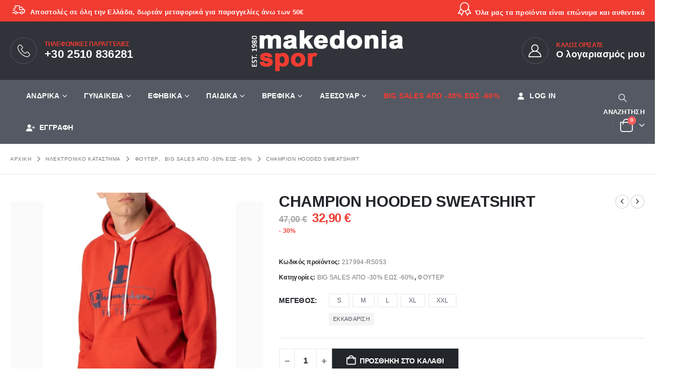

--- FILE ---
content_type: text/html; charset=UTF-8
request_url: https://makedoniaspor.gr/product/hooded-sweatshirt-2/
body_size: 65325
content:
<!DOCTYPE html><html  lang="el" prefix="og: http://ogp.me/ns# fb: http://ogp.me/ns/fb#"><head><script data-no-optimize="1">var litespeed_docref=sessionStorage.getItem("litespeed_docref");litespeed_docref&&(Object.defineProperty(document,"referrer",{get:function(){return litespeed_docref}}),sessionStorage.removeItem("litespeed_docref"));</script> <meta http-equiv="X-UA-Compatible" content="IE=edge" /><meta http-equiv="Content-Type" content="text/html; charset=UTF-8" /><meta name="viewport" content="width=device-width, initial-scale=1, minimum-scale=1" /><link rel="profile" href="https://gmpg.org/xfn/11" /><link rel="pingback" href="https://makedoniaspor.gr/xmlrpc.php" /><title>CHAMPION HOODED SWEATSHIRT &#x2d; Μακεδονία Σπορ</title><style>img:is([sizes="auto" i], [sizes^="auto," i]) { contain-intrinsic-size: 3000px 1500px }</style> <script data-cfasync="false" data-pagespeed-no-defer>var gtm4wp_datalayer_name = "dataLayer";
	var dataLayer = dataLayer || [];
	const gtm4wp_use_sku_instead = 1;
	const gtm4wp_currency = 'EUR';
	const gtm4wp_product_per_impression = 10;
	const gtm4wp_clear_ecommerce = false;
	const gtm4wp_datalayer_max_timeout = 2000;</script> <meta name="robots" content="max-snippet:-1,max-image-preview:large,max-video-preview:-1" /><link rel="canonical" href="https://makedoniaspor.gr/product/hooded-sweatshirt-2/" /><meta name="description" content="&Eta; &alpha;&nu;&delta;&rho;&iota;&kappa;ή &mu;&pi;&lambda;&omicron;ύ&zeta;&alpha; &phi;&omicron;ύ&tau;&epsilon;&rho; &tau;&eta;&sigmaf; &epsilon;&tau;&alpha;&iota;&rho;ί&alpha;&sigmaf; Champion, &epsilon;ί&nu;&alpha;&iota; &kappa;&alpha;&tau;ά&lambda;&lambda;&eta;&lambda;&eta; &gamma;&iota;&alpha; &tau;&iota;&sigmaf; &kappa;&rho;ύ&epsilon;&sigmaf; &mu;έ&rho;&epsilon;&sigmaf; &tau;&omicron;&upsilon; &chi;&rho;ό&nu;&omicron;&upsilon;. &Chi;&alpha;&rho;&alpha;&kappa;&tau;&eta;&rho;&iota;&sigma;&tau;&iota;&kappa;ά: &bull; &Kappa;&alpha;&nu;&omicron;&nu;&iota;&kappa;ή &epsilon;&phi;&alpha;&rho;&mu;&omicron;&gamma;ή &bull; &Mu;&epsilon; &kappa;&omicron;&upsilon;&kappa;&omicron;ύ&lambda;&alpha; &bull;" /><meta property="og:type" content="product" /><meta property="og:locale" content="el_GR" /><meta property="og:site_name" content="Μακεδονία Σπορ" /><meta property="og:title" content="CHAMPION HOODED SWEATSHIRT" /><meta property="og:description" content="&Eta; &alpha;&nu;&delta;&rho;&iota;&kappa;ή &mu;&pi;&lambda;&omicron;ύ&zeta;&alpha; &phi;&omicron;ύ&tau;&epsilon;&rho; &tau;&eta;&sigmaf; &epsilon;&tau;&alpha;&iota;&rho;ί&alpha;&sigmaf; Champion, &epsilon;ί&nu;&alpha;&iota; &kappa;&alpha;&tau;ά&lambda;&lambda;&eta;&lambda;&eta; &gamma;&iota;&alpha; &tau;&iota;&sigmaf; &kappa;&rho;ύ&epsilon;&sigmaf; &mu;έ&rho;&epsilon;&sigmaf; &tau;&omicron;&upsilon; &chi;&rho;ό&nu;&omicron;&upsilon;. &Chi;&alpha;&rho;&alpha;&kappa;&tau;&eta;&rho;&iota;&sigma;&tau;&iota;&kappa;ά: &bull; &Kappa;&alpha;&nu;&omicron;&nu;&iota;&kappa;ή &epsilon;&phi;&alpha;&rho;&mu;&omicron;&gamma;ή &bull; &Mu;&epsilon; &kappa;&omicron;&upsilon;&kappa;&omicron;ύ&lambda;&alpha; &bull; Rib ύ&phi;&alpha;&nu;&sigma;&eta; &sigma;&epsilon; &mu;&alpha;&nu;&sigma;έ&tau;&epsilon;&sigmaf; &kappa;&alpha;&iota; &tau;&epsilon;&lambda;&epsilon;ί&omega;&mu;&alpha; &bull;" /><meta property="og:url" content="https://makedoniaspor.gr/product/hooded-sweatshirt-2/" /><meta property="og:image" content="https://makedoniaspor.gr/wp-content/uploads/2022/11/217994-RS053_front.jpg" /><meta property="og:image:width" content="1080" /><meta property="og:image:height" content="1080" /><meta property="og:image:alt" content="HOODED SWEATSHIRT" /><meta property="article:published_time" content="2023-02-18T12:04:54+00:00" /><meta property="article:modified_time" content="2026-01-13T09:01:04+00:00" /><meta name="twitter:card" content="summary_large_image" /><meta name="twitter:title" content="CHAMPION HOODED SWEATSHIRT" /><meta name="twitter:description" content="&Eta; &alpha;&nu;&delta;&rho;&iota;&kappa;ή &mu;&pi;&lambda;&omicron;ύ&zeta;&alpha; &phi;&omicron;ύ&tau;&epsilon;&rho; &tau;&eta;&sigmaf; &epsilon;&tau;&alpha;&iota;&rho;ί&alpha;&sigmaf; Champion, &epsilon;ί&nu;&alpha;&iota; &kappa;&alpha;&tau;ά&lambda;&lambda;&eta;&lambda;&eta; &gamma;&iota;&alpha; &tau;&iota;&sigmaf; &kappa;&rho;ύ&epsilon;&sigmaf; &mu;έ&rho;&epsilon;&sigmaf; &tau;&omicron;&upsilon; &chi;&rho;ό&nu;&omicron;&upsilon;. &Chi;&alpha;&rho;&alpha;&kappa;&tau;&eta;&rho;&iota;&sigma;&tau;&iota;&kappa;ά: &bull; &Kappa;&alpha;&nu;&omicron;&nu;&iota;&kappa;ή &epsilon;&phi;&alpha;&rho;&mu;&omicron;&gamma;ή &bull; &Mu;&epsilon; &kappa;&omicron;&upsilon;&kappa;&omicron;ύ&lambda;&alpha; &bull; Rib ύ&phi;&alpha;&nu;&sigma;&eta; &sigma;&epsilon; &mu;&alpha;&nu;&sigma;έ&tau;&epsilon;&sigmaf; &kappa;&alpha;&iota; &tau;&epsilon;&lambda;&epsilon;ί&omega;&mu;&alpha; &bull;" /><meta name="twitter:image" content="https://makedoniaspor.gr/wp-content/uploads/2022/11/217994-RS053_front.jpg" /><meta name="twitter:image:alt" content="HOODED SWEATSHIRT" /><meta name="google-site-verification" content="WSyz9F8vIOFev2wjJ7vLmqtOGgFeUAbUlRtCE4OnXzI" /><meta name="yandex-verification" content="70c7f498d3be5eb1" /> <script type="application/ld+json">{"@context":"https://schema.org","@graph":[{"@type":"WebSite","@id":"https://makedoniaspor.gr/#/schema/WebSite","url":"https://makedoniaspor.gr/","name":"Μακεδονία Σπορ","description":"Τα πάντα σε αθλητικά είδη!","inLanguage":"el","potentialAction":{"@type":"SearchAction","target":{"@type":"EntryPoint","urlTemplate":"https://makedoniaspor.gr/search/{search_term_string}/"},"query-input":"required name=search_term_string"},"publisher":{"@type":"Organization","@id":"https://makedoniaspor.gr/#/schema/Organization","name":"Μακεδονία Σπορ","url":"https://makedoniaspor.gr/"}},{"@type":"WebPage","@id":"https://makedoniaspor.gr/product/hooded-sweatshirt-2/","url":"https://makedoniaspor.gr/product/hooded-sweatshirt-2/","name":"CHAMPION HOODED SWEATSHIRT &#x2d; Μακεδονία Σπορ","description":"&Eta; &alpha;&nu;&delta;&rho;&iota;&kappa;ή &mu;&pi;&lambda;&omicron;ύ&zeta;&alpha; &phi;&omicron;ύ&tau;&epsilon;&rho; &tau;&eta;&sigmaf; &epsilon;&tau;&alpha;&iota;&rho;ί&alpha;&sigmaf; Champion, &epsilon;ί&nu;&alpha;&iota; &kappa;&alpha;&tau;ά&lambda;&lambda;&eta;&lambda;&eta; &gamma;&iota;&alpha; &tau;&iota;&sigmaf; &kappa;&rho;ύ&epsilon;&sigmaf; &mu;έ&rho;&epsilon;&sigmaf; &tau;&omicron;&upsilon; &chi;&rho;ό&nu;&omicron;&upsilon;. &Chi;&alpha;&rho;&alpha;&kappa;&tau;&eta;&rho;&iota;&sigma;&tau;&iota;&kappa;ά: &bull; &Kappa;&alpha;&nu;&omicron;&nu;&iota;&kappa;ή &epsilon;&phi;&alpha;&rho;&mu;&omicron;&gamma;ή &bull; &Mu;&epsilon; &kappa;&omicron;&upsilon;&kappa;&omicron;ύ&lambda;&alpha; &bull;","inLanguage":"el","isPartOf":{"@id":"https://makedoniaspor.gr/#/schema/WebSite"},"breadcrumb":{"@type":"BreadcrumbList","@id":"https://makedoniaspor.gr/#/schema/BreadcrumbList","itemListElement":[{"@type":"ListItem","position":1,"item":"https://makedoniaspor.gr/","name":"Μακεδονία Σπορ"},{"@type":"ListItem","position":2,"item":"https://makedoniaspor.gr/e-shop/","name":"CHAMPION Κατάστημα"},{"@type":"ListItem","position":3,"name":"CHAMPION HOODED SWEATSHIRT"}]},"potentialAction":{"@type":"ReadAction","target":"https://makedoniaspor.gr/product/hooded-sweatshirt-2/"},"datePublished":"2023-02-18T12:04:54+00:00","dateModified":"2026-01-13T09:01:04+00:00"}]}</script> <link rel='dns-prefetch' href='//omnisnippet1.com' /><link rel='dns-prefetch' href='//capi-automation.s3.us-east-2.amazonaws.com' /><link rel="alternate" type="application/rss+xml" title="Ροή RSS &raquo; Μακεδονία Σπορ" href="https://makedoniaspor.gr/feed/" /><link rel="alternate" type="application/rss+xml" title="Ροή Σχολίων &raquo; Μακεδονία Σπορ" href="https://makedoniaspor.gr/comments/feed/" /><link rel="shortcut icon" href="//makedoniaspor.gr/wp-content/uploads/2021/11/favicon.png" type="image/x-icon" /><link rel="apple-touch-icon" href="//makedoniaspor.gr/wp-content/uploads/2021/11/apple-touch-icon_60x60.png" /><link rel="apple-touch-icon" sizes="120x120" href="//makedoniaspor.gr/wp-content/uploads/2021/11/apple-touch-icon_120x120.png" /><link rel="apple-touch-icon" sizes="76x76" href="//makedoniaspor.gr/wp-content/uploads/2021/11/apple-touch-icon_76x76.png" /><link rel="apple-touch-icon" sizes="152x152" href="//makedoniaspor.gr/wp-content/uploads/2021/11/apple-touch-icon_152x152.png" /><meta name="twitter:card" content="summary_large_image"><meta property="twitter:title" content="HOODED SWEATSHIRT"/><meta property="og:title" content="HOODED SWEATSHIRT"/><meta property="og:type" content="website"/><meta property="og:url" content="https://makedoniaspor.gr/product/hooded-sweatshirt-2/"/><meta property="og:site_name" content="Μακεδονία Σπορ"/><meta property="og:description" content="Η ανδρική μπλούζα φούτερ της εταιρίας Champion, είναι κατάλληλη για τις κρύες μέρες του χρόνου.Χαρακτηριστικά:&bull; Κανονική εφαρμογή&bull; Με κουκούλα&bull; Rib ύφανση σε μανσέτες και τελείωμα&bull; Μεγάλη τσέπη μπροστά τύπου καγκουρό&bull; Σύνθεση: 80% Βαμβάκι, 20% Πολυεστέρας"/><meta property="og:image" content="https://makedoniaspor.gr/wp-content/uploads/2022/11/217994-RS053_front.jpg"/><link data-optimized="2" rel="stylesheet" href="https://makedoniaspor.gr/wp-content/litespeed/css/ed81dd24631005bf2538600783f6076b.css?ver=8d7ee" /><style id='wp-block-library-theme-inline-css'>.wp-block-audio :where(figcaption){color:#555;font-size:13px;text-align:center}.is-dark-theme .wp-block-audio :where(figcaption){color:#ffffffa6}.wp-block-audio{margin:0 0 1em}.wp-block-code{border:1px solid #ccc;border-radius:4px;font-family:Menlo,Consolas,monaco,monospace;padding:.8em 1em}.wp-block-embed :where(figcaption){color:#555;font-size:13px;text-align:center}.is-dark-theme .wp-block-embed :where(figcaption){color:#ffffffa6}.wp-block-embed{margin:0 0 1em}.blocks-gallery-caption{color:#555;font-size:13px;text-align:center}.is-dark-theme .blocks-gallery-caption{color:#ffffffa6}:root :where(.wp-block-image figcaption){color:#555;font-size:13px;text-align:center}.is-dark-theme :root :where(.wp-block-image figcaption){color:#ffffffa6}.wp-block-image{margin:0 0 1em}.wp-block-pullquote{border-bottom:4px solid;border-top:4px solid;color:currentColor;margin-bottom:1.75em}.wp-block-pullquote cite,.wp-block-pullquote footer,.wp-block-pullquote__citation{color:currentColor;font-size:.8125em;font-style:normal;text-transform:uppercase}.wp-block-quote{border-left:.25em solid;margin:0 0 1.75em;padding-left:1em}.wp-block-quote cite,.wp-block-quote footer{color:currentColor;font-size:.8125em;font-style:normal;position:relative}.wp-block-quote:where(.has-text-align-right){border-left:none;border-right:.25em solid;padding-left:0;padding-right:1em}.wp-block-quote:where(.has-text-align-center){border:none;padding-left:0}.wp-block-quote.is-large,.wp-block-quote.is-style-large,.wp-block-quote:where(.is-style-plain){border:none}.wp-block-search .wp-block-search__label{font-weight:700}.wp-block-search__button{border:1px solid #ccc;padding:.375em .625em}:where(.wp-block-group.has-background){padding:1.25em 2.375em}.wp-block-separator.has-css-opacity{opacity:.4}.wp-block-separator{border:none;border-bottom:2px solid;margin-left:auto;margin-right:auto}.wp-block-separator.has-alpha-channel-opacity{opacity:1}.wp-block-separator:not(.is-style-wide):not(.is-style-dots){width:100px}.wp-block-separator.has-background:not(.is-style-dots){border-bottom:none;height:1px}.wp-block-separator.has-background:not(.is-style-wide):not(.is-style-dots){height:2px}.wp-block-table{margin:0 0 1em}.wp-block-table td,.wp-block-table th{word-break:normal}.wp-block-table :where(figcaption){color:#555;font-size:13px;text-align:center}.is-dark-theme .wp-block-table :where(figcaption){color:#ffffffa6}.wp-block-video :where(figcaption){color:#555;font-size:13px;text-align:center}.is-dark-theme .wp-block-video :where(figcaption){color:#ffffffa6}.wp-block-video{margin:0 0 1em}:root :where(.wp-block-template-part.has-background){margin-bottom:0;margin-top:0;padding:1.25em 2.375em}</style><style id='classic-theme-styles-inline-css'>/*! This file is auto-generated */
.wp-block-button__link{color:#fff;background-color:#32373c;border-radius:9999px;box-shadow:none;text-decoration:none;padding:calc(.667em + 2px) calc(1.333em + 2px);font-size:1.125em}.wp-block-file__button{background:#32373c;color:#fff;text-decoration:none}</style><style id='global-styles-inline-css'>:root{--wp--preset--aspect-ratio--square: 1;--wp--preset--aspect-ratio--4-3: 4/3;--wp--preset--aspect-ratio--3-4: 3/4;--wp--preset--aspect-ratio--3-2: 3/2;--wp--preset--aspect-ratio--2-3: 2/3;--wp--preset--aspect-ratio--16-9: 16/9;--wp--preset--aspect-ratio--9-16: 9/16;--wp--preset--color--black: #000000;--wp--preset--color--cyan-bluish-gray: #abb8c3;--wp--preset--color--white: #ffffff;--wp--preset--color--pale-pink: #f78da7;--wp--preset--color--vivid-red: #cf2e2e;--wp--preset--color--luminous-vivid-orange: #ff6900;--wp--preset--color--luminous-vivid-amber: #fcb900;--wp--preset--color--light-green-cyan: #7bdcb5;--wp--preset--color--vivid-green-cyan: #00d084;--wp--preset--color--pale-cyan-blue: #8ed1fc;--wp--preset--color--vivid-cyan-blue: #0693e3;--wp--preset--color--vivid-purple: #9b51e0;--wp--preset--color--primary: var(--porto-primary-color);--wp--preset--color--secondary: var(--porto-secondary-color);--wp--preset--color--tertiary: var(--porto-tertiary-color);--wp--preset--color--quaternary: var(--porto-quaternary-color);--wp--preset--color--dark: var(--porto-dark-color);--wp--preset--color--light: var(--porto-light-color);--wp--preset--color--primary-hover: var(--porto-primary-light-5);--wp--preset--gradient--vivid-cyan-blue-to-vivid-purple: linear-gradient(135deg,rgba(6,147,227,1) 0%,rgb(155,81,224) 100%);--wp--preset--gradient--light-green-cyan-to-vivid-green-cyan: linear-gradient(135deg,rgb(122,220,180) 0%,rgb(0,208,130) 100%);--wp--preset--gradient--luminous-vivid-amber-to-luminous-vivid-orange: linear-gradient(135deg,rgba(252,185,0,1) 0%,rgba(255,105,0,1) 100%);--wp--preset--gradient--luminous-vivid-orange-to-vivid-red: linear-gradient(135deg,rgba(255,105,0,1) 0%,rgb(207,46,46) 100%);--wp--preset--gradient--very-light-gray-to-cyan-bluish-gray: linear-gradient(135deg,rgb(238,238,238) 0%,rgb(169,184,195) 100%);--wp--preset--gradient--cool-to-warm-spectrum: linear-gradient(135deg,rgb(74,234,220) 0%,rgb(151,120,209) 20%,rgb(207,42,186) 40%,rgb(238,44,130) 60%,rgb(251,105,98) 80%,rgb(254,248,76) 100%);--wp--preset--gradient--blush-light-purple: linear-gradient(135deg,rgb(255,206,236) 0%,rgb(152,150,240) 100%);--wp--preset--gradient--blush-bordeaux: linear-gradient(135deg,rgb(254,205,165) 0%,rgb(254,45,45) 50%,rgb(107,0,62) 100%);--wp--preset--gradient--luminous-dusk: linear-gradient(135deg,rgb(255,203,112) 0%,rgb(199,81,192) 50%,rgb(65,88,208) 100%);--wp--preset--gradient--pale-ocean: linear-gradient(135deg,rgb(255,245,203) 0%,rgb(182,227,212) 50%,rgb(51,167,181) 100%);--wp--preset--gradient--electric-grass: linear-gradient(135deg,rgb(202,248,128) 0%,rgb(113,206,126) 100%);--wp--preset--gradient--midnight: linear-gradient(135deg,rgb(2,3,129) 0%,rgb(40,116,252) 100%);--wp--preset--font-size--small: 13px;--wp--preset--font-size--medium: 20px;--wp--preset--font-size--large: 36px;--wp--preset--font-size--x-large: 42px;--wp--preset--spacing--20: 0.44rem;--wp--preset--spacing--30: 0.67rem;--wp--preset--spacing--40: 1rem;--wp--preset--spacing--50: 1.5rem;--wp--preset--spacing--60: 2.25rem;--wp--preset--spacing--70: 3.38rem;--wp--preset--spacing--80: 5.06rem;--wp--preset--shadow--natural: 6px 6px 9px rgba(0, 0, 0, 0.2);--wp--preset--shadow--deep: 12px 12px 50px rgba(0, 0, 0, 0.4);--wp--preset--shadow--sharp: 6px 6px 0px rgba(0, 0, 0, 0.2);--wp--preset--shadow--outlined: 6px 6px 0px -3px rgba(255, 255, 255, 1), 6px 6px rgba(0, 0, 0, 1);--wp--preset--shadow--crisp: 6px 6px 0px rgba(0, 0, 0, 1);}:where(.is-layout-flex){gap: 0.5em;}:where(.is-layout-grid){gap: 0.5em;}body .is-layout-flex{display: flex;}.is-layout-flex{flex-wrap: wrap;align-items: center;}.is-layout-flex > :is(*, div){margin: 0;}body .is-layout-grid{display: grid;}.is-layout-grid > :is(*, div){margin: 0;}:where(.wp-block-columns.is-layout-flex){gap: 2em;}:where(.wp-block-columns.is-layout-grid){gap: 2em;}:where(.wp-block-post-template.is-layout-flex){gap: 1.25em;}:where(.wp-block-post-template.is-layout-grid){gap: 1.25em;}.has-black-color{color: var(--wp--preset--color--black) !important;}.has-cyan-bluish-gray-color{color: var(--wp--preset--color--cyan-bluish-gray) !important;}.has-white-color{color: var(--wp--preset--color--white) !important;}.has-pale-pink-color{color: var(--wp--preset--color--pale-pink) !important;}.has-vivid-red-color{color: var(--wp--preset--color--vivid-red) !important;}.has-luminous-vivid-orange-color{color: var(--wp--preset--color--luminous-vivid-orange) !important;}.has-luminous-vivid-amber-color{color: var(--wp--preset--color--luminous-vivid-amber) !important;}.has-light-green-cyan-color{color: var(--wp--preset--color--light-green-cyan) !important;}.has-vivid-green-cyan-color{color: var(--wp--preset--color--vivid-green-cyan) !important;}.has-pale-cyan-blue-color{color: var(--wp--preset--color--pale-cyan-blue) !important;}.has-vivid-cyan-blue-color{color: var(--wp--preset--color--vivid-cyan-blue) !important;}.has-vivid-purple-color{color: var(--wp--preset--color--vivid-purple) !important;}.has-black-background-color{background-color: var(--wp--preset--color--black) !important;}.has-cyan-bluish-gray-background-color{background-color: var(--wp--preset--color--cyan-bluish-gray) !important;}.has-white-background-color{background-color: var(--wp--preset--color--white) !important;}.has-pale-pink-background-color{background-color: var(--wp--preset--color--pale-pink) !important;}.has-vivid-red-background-color{background-color: var(--wp--preset--color--vivid-red) !important;}.has-luminous-vivid-orange-background-color{background-color: var(--wp--preset--color--luminous-vivid-orange) !important;}.has-luminous-vivid-amber-background-color{background-color: var(--wp--preset--color--luminous-vivid-amber) !important;}.has-light-green-cyan-background-color{background-color: var(--wp--preset--color--light-green-cyan) !important;}.has-vivid-green-cyan-background-color{background-color: var(--wp--preset--color--vivid-green-cyan) !important;}.has-pale-cyan-blue-background-color{background-color: var(--wp--preset--color--pale-cyan-blue) !important;}.has-vivid-cyan-blue-background-color{background-color: var(--wp--preset--color--vivid-cyan-blue) !important;}.has-vivid-purple-background-color{background-color: var(--wp--preset--color--vivid-purple) !important;}.has-black-border-color{border-color: var(--wp--preset--color--black) !important;}.has-cyan-bluish-gray-border-color{border-color: var(--wp--preset--color--cyan-bluish-gray) !important;}.has-white-border-color{border-color: var(--wp--preset--color--white) !important;}.has-pale-pink-border-color{border-color: var(--wp--preset--color--pale-pink) !important;}.has-vivid-red-border-color{border-color: var(--wp--preset--color--vivid-red) !important;}.has-luminous-vivid-orange-border-color{border-color: var(--wp--preset--color--luminous-vivid-orange) !important;}.has-luminous-vivid-amber-border-color{border-color: var(--wp--preset--color--luminous-vivid-amber) !important;}.has-light-green-cyan-border-color{border-color: var(--wp--preset--color--light-green-cyan) !important;}.has-vivid-green-cyan-border-color{border-color: var(--wp--preset--color--vivid-green-cyan) !important;}.has-pale-cyan-blue-border-color{border-color: var(--wp--preset--color--pale-cyan-blue) !important;}.has-vivid-cyan-blue-border-color{border-color: var(--wp--preset--color--vivid-cyan-blue) !important;}.has-vivid-purple-border-color{border-color: var(--wp--preset--color--vivid-purple) !important;}.has-vivid-cyan-blue-to-vivid-purple-gradient-background{background: var(--wp--preset--gradient--vivid-cyan-blue-to-vivid-purple) !important;}.has-light-green-cyan-to-vivid-green-cyan-gradient-background{background: var(--wp--preset--gradient--light-green-cyan-to-vivid-green-cyan) !important;}.has-luminous-vivid-amber-to-luminous-vivid-orange-gradient-background{background: var(--wp--preset--gradient--luminous-vivid-amber-to-luminous-vivid-orange) !important;}.has-luminous-vivid-orange-to-vivid-red-gradient-background{background: var(--wp--preset--gradient--luminous-vivid-orange-to-vivid-red) !important;}.has-very-light-gray-to-cyan-bluish-gray-gradient-background{background: var(--wp--preset--gradient--very-light-gray-to-cyan-bluish-gray) !important;}.has-cool-to-warm-spectrum-gradient-background{background: var(--wp--preset--gradient--cool-to-warm-spectrum) !important;}.has-blush-light-purple-gradient-background{background: var(--wp--preset--gradient--blush-light-purple) !important;}.has-blush-bordeaux-gradient-background{background: var(--wp--preset--gradient--blush-bordeaux) !important;}.has-luminous-dusk-gradient-background{background: var(--wp--preset--gradient--luminous-dusk) !important;}.has-pale-ocean-gradient-background{background: var(--wp--preset--gradient--pale-ocean) !important;}.has-electric-grass-gradient-background{background: var(--wp--preset--gradient--electric-grass) !important;}.has-midnight-gradient-background{background: var(--wp--preset--gradient--midnight) !important;}.has-small-font-size{font-size: var(--wp--preset--font-size--small) !important;}.has-medium-font-size{font-size: var(--wp--preset--font-size--medium) !important;}.has-large-font-size{font-size: var(--wp--preset--font-size--large) !important;}.has-x-large-font-size{font-size: var(--wp--preset--font-size--x-large) !important;}
:where(.wp-block-post-template.is-layout-flex){gap: 1.25em;}:where(.wp-block-post-template.is-layout-grid){gap: 1.25em;}
:where(.wp-block-columns.is-layout-flex){gap: 2em;}:where(.wp-block-columns.is-layout-grid){gap: 2em;}
:root :where(.wp-block-pullquote){font-size: 1.5em;line-height: 1.6;}</style><style id='woocommerce-inline-inline-css'>.woocommerce form .form-row .required { visibility: visible; }</style><style id='porto-style-inline-css'>.side-header-narrow-bar-logo{max-width:200px}@media (min-width:992px){}@media (min-width:1500px){.left-sidebar.col-lg-3,.right-sidebar.col-lg-3{width:20%}.main-content.col-lg-9{width:80%}.main-content.col-lg-6{width:60%}}.product-images .img-thumbnail .inner,.product-images .img-thumbnail .inner img{-webkit-transform:none;transform:none}.sticky-product{position:fixed;top:0;left:0;width:100%;z-index:1001;background-color:#fff;box-shadow:0 3px 5px rgba(0,0,0,0.08);padding:15px 0}.sticky-product.pos-bottom{top:auto;bottom:var(--porto-icon-menus-mobile,0);box-shadow:0 -3px 5px rgba(0,0,0,0.08)}.sticky-product .container{display:-ms-flexbox;display:flex;-ms-flex-align:center;align-items:center;-ms-flex-wrap:wrap;flex-wrap:wrap}.sticky-product .sticky-image{max-width:60px;margin-right:15px}.sticky-product .add-to-cart{-ms-flex:1;flex:1;text-align:right;margin-top:5px}.sticky-product .product-name{font-size:16px;font-weight:600;line-height:inherit;margin-bottom:0}.sticky-product .sticky-detail{line-height:1.5;display:-ms-flexbox;display:flex}.sticky-product .star-rating{margin:5px 15px;font-size:1em}.sticky-product .availability{padding-top:2px}.sticky-product .sticky-detail .price{font-family:Roboto,Roboto,sans-serif;font-weight:400;margin-bottom:0;font-size:1.3em;line-height:1.5}.sticky-product.pos-top:not(.hide){top:0;opacity:1;visibility:visible;transform:translate3d( 0,0,0 )}.sticky-product.pos-top.scroll-down{opacity:0 !important;visibility:hidden;transform:translate3d( 0,-100%,0 )}.sticky-product.sticky-ready{transition:left .3s,visibility 0.3s,opacity 0.3s,transform 0.3s,top 0.3s ease}.sticky-product .quantity.extra-type{display:none}@media (min-width:992px){body.single-product .sticky-product .container{padding-left:calc(var(--porto-grid-gutter-width) / 2);padding-right:calc(var(--porto-grid-gutter-width) / 2)}}.sticky-product .container{padding-left:var(--porto-fluid-spacing);padding-right:var(--porto-fluid-spacing)}@media (max-width:768px){.sticky-product .sticky-image,.sticky-product .sticky-detail,.sticky-product{display:none}.sticky-product.show-mobile{display:block;padding-top:10px;padding-bottom:10px}.sticky-product.show-mobile .add-to-cart{margin-top:0}.sticky-product.show-mobile .single_add_to_cart_button{margin:0;width:100%}}#header.sticky-header .main-menu > li.menu-item > a,#header.sticky-header .main-menu > li.menu-custom-content a{color:#ffffff}#header.sticky-header .main-menu > li.menu-item:hover > a,#header.sticky-header .main-menu > li.menu-item.active:hover > a,#header.sticky-header .main-menu > li.menu-custom-content:hover a{color:#f13c32}#header.sticky-header .main-menu > li.menu-item.active > a,#header.sticky-header .main-menu > li.menu-custom-content.active a{color:#f13c32}h1,h2,h3{letter-spacing:-0.025em}@media (min-width:992px){.header-wrapper.wide .container,.footer-wrapper.wide .container{padding-left:3%;padding-right:3%}}.header-top .mfp-close{top:50%;transform:translateY(-50%) rotateZ(45deg)}#header .header-top a{text-decoration:underline}.header-bottom{border-top:1px solid rgba(0,0,0,.06)}#header .porto-view-switcher{font-size:.8571em}#header .header-left .main-menu > li.menu-item:first-child > a{padding-left:0}#mini-cart{z-index:1004}#mini-cart .minicart-icon{width:25px;height:20px;border:2px solid #fff;border-radius:0 0 5px 5px;position:relative;opacity:.9;margin:6px 0 0}#mini-cart .minicart-icon:before{content:'';position:absolute;border:2px solid;border-color:inherit;border-bottom:none;border-radius:10px 10px 0 0;left:50%;top:-8px;margin-left:-7.5px;width:15px;height:11px}.sticky-header #mini-cart .minicart-icon{border-color:#222529}#header .porto-sicon-box{margin-bottom:0;text-align:left}#header .wishlist i{vertical-align:middle;font-size:27px}#header .searchform-popup .search-toggle{width:auto;font-size:1.1428em}#header .search-toggle .search-text{display:inline-block;font-size:.8125em;font-weight:700}@media (max-width:991px){#header:not(.sticky-header) #mini-cart .cart-head{min-width:45px}}@media (max-width:575px){#header .search-toggle .search-text{display:none}#header .searchform-popup .search-toggle{font-size:1.5em}#header .wishlist{margin-left:.5rem}}.page-top .breadcrumbs-wrap{font-size:.7143em;letter-spacing:.05em;font-weight:500}.page-top ul.breadcrumb>li .delimiter.delimiter-2{font-size:16px;position:relative;top:-1px}ul.products .add-links .quickview{font-weight:700}.porto-products.no-padding .slider-wrapper{margin:0}.porto-products.no-padding li.product-category{margin-bottom:0;padding:0}ul.products li.product-category .thumb-info .thumb-info-title{width:50%;left:25%;background:#fff;padding:1.7em 0}ul.products li.product-category .thumb-info h3{color:#222529;letter-spacing:.35em}.product-image .labels{font-family:'Open Sans'}.product-images .img-thumbnail .inner{border:none}.woocommerce-page.archive .sidebar-content{border:none}.woocommerce-page.archive .sidebar-content aside.widget{padding:0 0 0 15px;border-bottom:none;margin-bottom:30px}.woocommerce-page.archive .sidebar-content aside.widget:last-child{margin-bottom:0}.woocommerce-page .sidebar-content .widget-title{font-size:12px;font-weight:600;color:#000;letter-spacing:.05em}body.woocommerce-page.archive .sidebar-content .widget .widget-title{border-bottom:1px solid #e7e7e7;padding-bottom:6px;margin-left:-15px}.sidebar .product-categories li > a,.widget > div > ul,.widget > ul{font-size:12px;font-weight:400}.sidebar-content .filter-item-list{display:block}.sidebar-content .filter-item-list .filter-color{margin-bottom:15px;text-indent:35px;line-height:10px;width:18px;height:18px}.widget_product_categories .widget-title .toggle,.widget_price_filter .widget-title .toggle,.widget_layered_nav .widget-title .toggle,.widget_layered_nav_filters .widget-title .toggle,.widget_rating_filter .widget-title .toggle{right:-4px}#footer .widgettitle,#footer .widget-title{font-size:16px;font-weight:600;text-transform:none}#footer,#footer .footer-bottom{font-size:13px;border-top:1px solid #e7e7e7}#footer .footer-main > .container{padding-top:4rem;padding-bottom:1.4rem}#footer .footer-bottom img{max-width:300px}#footer .widget.contact-info{margin-bottom:0}#footer .widget.contact-info i{display:none}#footer .widget.follow-us{margin-top:10px}#footer .follow-us a{box-shadow:none}#footer .contact-info .contact-details{display:flex;flex-wrap:wrap}#footer .contact-info .contact-details span,#footer .contact-info .contact-details strong{padding-left:0}#footer .contact-info .contact-details > li{flex:0 0 auto;width:50%;margin-bottom:1rem}#footer .widget.contact-info .contact-details strong{font-weight:700;text-transform:uppercase}#footer .widget_wysija_cont .wysija-submit,#footer .widget_wysija_cont .wysija-input{border-radius:0}#footer .widget_wysija_cont .wysija-input{background:#e2e2e0}.newsletter-popup-form{position:relative;max-width:740px}.grecaptcha-badge{display:none}.woocommerce-account .woocommerce-MyAccount-content .col-md-4.col-sm-6.col-12.m-b-md:nth-child(2){display:none !important}li.woocommerce-MyAccount-navigation-link.woocommerce-MyAccount-navigation-link--downloads{display:none !important}ul.products li.product-col{border-right:1px solid rgb(0 0 0 / 8%);border-bottom:1px solid rgb(0 0 0 / 8%)}.cart-popup .button.checkout,.wishlist_table .add_to_cart.button,html .btn-v-dark{padding:15px}.onhot{display:none}.onsale{display:none}.summary-before .labels .onsale{display:none}.summary-before .labels .onhot{display:none}.product-outimage_aq_onimage .add-links .button{display:none}.price del{font-size:.7em}.sale-price-off{float:left;color:#F13C32;font-size:1.25em;font-weight:600;display:block;margin-top:-15px}.shop-loop-after{border-top:none}.product-summary-wrap .price{color:#F13C32}.sale-price-off-single-product{float:left;color:#F13C32;font-size:.85em;font-weight:600;display:block;margin-top:-20px}.product-summary-wrap .description{margin-top:-20px}.porto-icon-shipping::before{font-size:26px}.Simple-Line-Icons-badge::before{font-size:26px}.filter-item-list .disabled{display:none}html #topcontrol{bottom:16px !important;right:18px}.yb-contact-submit-btn{background-color:var(--porto-primary-color,#f13c32);color:var(--porto-primary-color-inverse,#FFF);font-weight:600}.yb-contact-submit-btn:hover{color:var(--porto-primary-color-inverse,#FFF)}.wc-action-btn.button{background:#ff0505}.woocommerce-form-coupon-toggle{margin-bottom:0.1rem !important}</style> <script type="litespeed/javascript" data-src="https://makedoniaspor.gr/wp-includes/js/jquery/jquery.min.js" id="jquery-core-js"></script> <script id="wc-add-to-cart-js-extra" type="litespeed/javascript">var wc_add_to_cart_params={"ajax_url":"\/wp-admin\/admin-ajax.php","wc_ajax_url":"\/?wc-ajax=%%endpoint%%","i18n_view_cart":"\u039a\u03b1\u03bb\u03ac\u03b8\u03b9","cart_url":"https:\/\/makedoniaspor.gr\/cart\/","is_cart":"","cart_redirect_after_add":"no"}</script> <script id="wc-single-product-js-extra" type="litespeed/javascript">var wc_single_product_params={"i18n_required_rating_text":"\u03a0\u03b1\u03c1\u03b1\u03ba\u03b1\u03bb\u03bf\u03cd\u03bc\u03b5, \u03b5\u03c0\u03b9\u03bb\u03ad\u03be\u03c4\u03b5 \u03bc\u03af\u03b1 \u03b2\u03b1\u03b8\u03bc\u03bf\u03bb\u03bf\u03b3\u03af\u03b1","i18n_rating_options":["1 \u03b1\u03c0\u03cc 5 \u03b1\u03c3\u03c4\u03ad\u03c1\u03b9\u03b1","2 \u03b1\u03c0\u03cc 5 \u03b1\u03c3\u03c4\u03ad\u03c1\u03b9\u03b1","3 \u03b1\u03c0\u03cc 5 \u03b1\u03c3\u03c4\u03ad\u03c1\u03b9\u03b1","4 \u03b1\u03c0\u03cc 5 \u03b1\u03c3\u03c4\u03ad\u03c1\u03b9\u03b1","5 \u03b1\u03c0\u03cc 5 \u03b1\u03c3\u03c4\u03ad\u03c1\u03b9\u03b1"],"i18n_product_gallery_trigger_text":"View full-screen image gallery","review_rating_required":"yes","flexslider":{"rtl":!1,"animation":"slide","smoothHeight":!0,"directionNav":!1,"controlNav":"thumbnails","slideshow":!1,"animationSpeed":500,"animationLoop":!1,"allowOneSlide":!1},"zoom_enabled":"","zoom_options":[],"photoswipe_enabled":"1","photoswipe_options":{"shareEl":!1,"closeOnScroll":!1,"history":!1,"hideAnimationDuration":0,"showAnimationDuration":0},"flexslider_enabled":""}</script> <script id="woocommerce-js-extra" type="litespeed/javascript">var woocommerce_params={"ajax_url":"\/wp-admin\/admin-ajax.php","wc_ajax_url":"\/?wc-ajax=%%endpoint%%","i18n_password_show":"\u0395\u03bc\u03c6\u03ac\u03bd\u03b9\u03c3\u03b7 \u03c3\u03c5\u03bd\u03b8\u03b7\u03bc\u03b1\u03c4\u03b9\u03ba\u03bf\u03cd","i18n_password_hide":"\u0391\u03c0\u03cc\u03ba\u03c1\u03c5\u03c8\u03b7 \u03c3\u03c5\u03bd\u03b8\u03b7\u03bc\u03b1\u03c4\u03b9\u03ba\u03bf\u03cd"}</script> <script id="wc-cart-fragments-js-extra" type="litespeed/javascript">var wc_cart_fragments_params={"ajax_url":"\/wp-admin\/admin-ajax.php","wc_ajax_url":"\/?wc-ajax=%%endpoint%%","cart_hash_key":"wc_cart_hash_f9689d2baea78a61495ead6b0429a6d5","fragment_name":"wc_fragments_f9689d2baea78a61495ead6b0429a6d5","request_timeout":"15000"}</script> <script></script><link rel="https://api.w.org/" href="https://makedoniaspor.gr/wp-json/" /><link rel="alternate" title="JSON" type="application/json" href="https://makedoniaspor.gr/wp-json/wp/v2/product/156974" /><link rel="EditURI" type="application/rsd+xml" title="RSD" href="https://makedoniaspor.gr/xmlrpc.php?rsd" /><link rel="alternate" title="oEmbed (JSON)" type="application/json+oembed" href="https://makedoniaspor.gr/wp-json/oembed/1.0/embed?url=https%3A%2F%2Fmakedoniaspor.gr%2Fproduct%2Fhooded-sweatshirt-2%2F" /><link rel="alternate" title="oEmbed (XML)" type="text/xml+oembed" href="https://makedoniaspor.gr/wp-json/oembed/1.0/embed?url=https%3A%2F%2Fmakedoniaspor.gr%2Fproduct%2Fhooded-sweatshirt-2%2F&#038;format=xml" /><meta name="omnisend-site-verification" content="69160336dbcab19dc5cbcb47"/> <script data-cfasync="false" data-pagespeed-no-defer>var dataLayer_content = {"pagePostType":"product","pagePostType2":"single-product","pagePostAuthor":"Yobibyte","productRatingCounts":[],"productAverageRating":0,"productReviewCount":0,"productType":"variable","productIsVariable":1};
	dataLayer.push( dataLayer_content );</script> <script data-cfasync="false" data-pagespeed-no-defer>(function(w,d,s,l,i){w[l]=w[l]||[];w[l].push({'gtm.start':
new Date().getTime(),event:'gtm.js'});var f=d.getElementsByTagName(s)[0],
j=d.createElement(s),dl=l!='dataLayer'?'&l='+l:'';j.async=true;j.src=
'//www.googletagmanager.com/gtm.js?id='+i+dl;f.parentNode.insertBefore(j,f);
})(window,document,'script','dataLayer','GTM-MP225DL');</script>  <script id="webfont-queue" type="litespeed/javascript">WebFontConfig={google:{families:['Roboto:400,500,600,700,800:greek,greek-ext,latin,latin-ext','Open+Sans:600','Roboto+Slab:400,600,700']}};(function(d){var wf=d.createElement('script'),s=d.scripts[d.scripts.length-1];wf.src='https://makedoniaspor.gr/wp-content/themes/porto/js/libs/webfont.js';wf.async=!0;s.parentNode.insertBefore(wf,s)})(document)</script> <noscript><style>.woocommerce-product-gallery{ opacity: 1 !important; }</style></noscript> <script  type="litespeed/javascript">!function(f,b,e,v,n,t,s){if(f.fbq)return;n=f.fbq=function(){n.callMethod?n.callMethod.apply(n,arguments):n.queue.push(arguments)};if(!f._fbq)f._fbq=n;n.push=n;n.loaded=!0;n.version='2.0';n.queue=[];t=b.createElement(e);t.async=!0;t.src=v;s=b.getElementsByTagName(e)[0];s.parentNode.insertBefore(t,s)}(window,document,'script','https://connect.facebook.net/en_US/fbevents.js')</script>  <script  type="litespeed/javascript">fbq('init','278669497240646',{},{"agent":"woocommerce_1-10.3.7-3.5.12"});document.addEventListener('DOMContentLiteSpeedLoaded',function(){document.body.insertAdjacentHTML('beforeend','<div class=\"wc-facebook-pixel-event-placeholder\"></div>')},!1)</script> <meta name="generator" content="Powered by WPBakery Page Builder - drag and drop page builder for WordPress."/><link rel="preconnect" href="https://fonts.googleapis.com"><link rel="preconnect" href="https://fonts.gstatic.com/" crossorigin><meta name="generator" content="Powered by Slider Revolution 6.7.38 - responsive, Mobile-Friendly Slider Plugin for WordPress with comfortable drag and drop interface." /> <script type="litespeed/javascript">window._tpt??={};window.SR7??={};_tpt.R??={};_tpt.R.fonts??={};_tpt.R.fonts.customFonts??={};SR7.devMode=!1;SR7.F??={};SR7.G??={};SR7.LIB??={};SR7.E??={};SR7.E.gAddons??={};SR7.E.php??={};SR7.E.nonce='20223472b1';SR7.E.ajaxurl='https://makedoniaspor.gr/wp-admin/admin-ajax.php';SR7.E.resturl='https://makedoniaspor.gr/wp-json/';SR7.E.slug_path='revslider/revslider.php';SR7.E.slug='revslider';SR7.E.plugin_url='https://makedoniaspor.gr/wp-content/plugins/revslider/';SR7.E.wp_plugin_url='https://makedoniaspor.gr/wp-content/plugins/';SR7.E.revision='6.7.38';SR7.E.fontBaseUrl='';SR7.G.breakPoints=[1240,1024,778,480];SR7.G.fSUVW=!1;SR7.E.modules=['module','page','slide','layer','draw','animate','srtools','canvas','defaults','carousel','navigation','media','modifiers','migration'];SR7.E.libs=['WEBGL'];SR7.E.css=['csslp','cssbtns','cssfilters','cssnav','cssmedia'];SR7.E.resources={};SR7.E.ytnc=!1;SR7.JSON??={};
/*! Slider Revolution 7.0 - Page Processor */
!function(){"use strict";window.SR7??={},window._tpt??={},SR7.version="Slider Revolution 6.7.16",_tpt.getMobileZoom=()=>_tpt.is_mobile?document.documentElement.clientWidth/window.innerWidth:1,_tpt.getWinDim=function(t){_tpt.screenHeightWithUrlBar??=window.innerHeight;let e=SR7.F?.modal?.visible&&SR7.M[SR7.F.module.getIdByAlias(SR7.F.modal.requested)];_tpt.scrollBar=window.innerWidth!==document.documentElement.clientWidth||e&&window.innerWidth!==e.c.module.clientWidth,_tpt.winW=_tpt.getMobileZoom()*window.innerWidth-(_tpt.scrollBar||"prepare"==t?_tpt.scrollBarW??_tpt.mesureScrollBar():0),_tpt.winH=_tpt.getMobileZoom()*window.innerHeight,_tpt.winWAll=document.documentElement.clientWidth},_tpt.getResponsiveLevel=function(t,e){return SR7.G.fSUVW?_tpt.closestGE(t,window.innerWidth):_tpt.closestGE(t,_tpt.winWAll)},_tpt.mesureScrollBar=function(){let t=document.createElement("div");return t.className="RSscrollbar-measure",t.style.width="100px",t.style.height="100px",t.style.overflow="scroll",t.style.position="absolute",t.style.top="-9999px",document.body.appendChild(t),_tpt.scrollBarW=t.offsetWidth-t.clientWidth,document.body.removeChild(t),_tpt.scrollBarW},_tpt.loadCSS=async function(t,e,s){return s?_tpt.R.fonts.required[e].status=1:(_tpt.R[e]??={},_tpt.R[e].status=1),new Promise(((i,n)=>{if(_tpt.isStylesheetLoaded(t))s?_tpt.R.fonts.required[e].status=2:_tpt.R[e].status=2,i();else{const o=document.createElement("link");o.rel="stylesheet";let l="text",r="css";o.type=l+"/"+r,o.href=t,o.onload=()=>{s?_tpt.R.fonts.required[e].status=2:_tpt.R[e].status=2,i()},o.onerror=()=>{s?_tpt.R.fonts.required[e].status=3:_tpt.R[e].status=3,n(new Error(`Failed to load CSS: ${t}`))},document.head.appendChild(o)}}))},_tpt.addContainer=function(t){const{tag:e="div",id:s,class:i,datas:n,textContent:o,iHTML:l}=t,r=document.createElement(e);if(s&&""!==s&&(r.id=s),i&&""!==i&&(r.className=i),n)for(const[t,e]of Object.entries(n))"style"==t?r.style.cssText=e:r.setAttribute(`data-${t}`,e);return o&&(r.textContent=o),l&&(r.innerHTML=l),r},_tpt.collector=function(){return{fragment:new DocumentFragment,add(t){var e=_tpt.addContainer(t);return this.fragment.appendChild(e),e},append(t){t.appendChild(this.fragment)}}},_tpt.isStylesheetLoaded=function(t){let e=t.split("?")[0];return Array.from(document.querySelectorAll('link[rel="stylesheet"], link[rel="preload"]')).some((t=>t.href.split("?")[0]===e))},_tpt.preloader={requests:new Map,preloaderTemplates:new Map,show:function(t,e){if(!e||!t)return;const{type:s,color:i}=e;if(s<0||"off"==s)return;const n=`preloader_${s}`;let o=this.preloaderTemplates.get(n);o||(o=this.build(s,i),this.preloaderTemplates.set(n,o)),this.requests.has(t)||this.requests.set(t,{count:0});const l=this.requests.get(t);clearTimeout(l.timer),l.count++,1===l.count&&(l.timer=setTimeout((()=>{l.preloaderClone=o.cloneNode(!0),l.anim&&l.anim.kill(),void 0!==_tpt.gsap?l.anim=_tpt.gsap.fromTo(l.preloaderClone,1,{opacity:0},{opacity:1}):l.preloaderClone.classList.add("sr7-fade-in"),t.appendChild(l.preloaderClone)}),150))},hide:function(t){if(!this.requests.has(t))return;const e=this.requests.get(t);e.count--,e.count<0&&(e.count=0),e.anim&&e.anim.kill(),0===e.count&&(clearTimeout(e.timer),e.preloaderClone&&(e.preloaderClone.classList.remove("sr7-fade-in"),e.anim=_tpt.gsap.to(e.preloaderClone,.3,{opacity:0,onComplete:function(){e.preloaderClone.remove()}})))},state:function(t){if(!this.requests.has(t))return!1;return this.requests.get(t).count>0},build:(t,e="#ffffff",s="")=>{if(t<0||"off"===t)return null;const i=parseInt(t);if(t="prlt"+i,isNaN(i))return null;if(_tpt.loadCSS(SR7.E.plugin_url+"public/css/preloaders/t"+i+".css","preloader_"+t),isNaN(i)||i<6){const n=`background-color:${e}`,o=1===i||2==i?n:"",l=3===i||4==i?n:"",r=_tpt.collector();["dot1","dot2","bounce1","bounce2","bounce3"].forEach((t=>r.add({tag:"div",class:t,datas:{style:l}})));const d=_tpt.addContainer({tag:"sr7-prl",class:`${t} ${s}`,datas:{style:o}});return r.append(d),d}{let n={};if(7===i){let t;e.startsWith("#")?(t=e.replace("#",""),t=`rgba(${parseInt(t.substring(0,2),16)}, ${parseInt(t.substring(2,4),16)}, ${parseInt(t.substring(4,6),16)}, `):e.startsWith("rgb")&&(t=e.slice(e.indexOf("(")+1,e.lastIndexOf(")")).split(",").map((t=>t.trim())),t=`rgba(${t[0]}, ${t[1]}, ${t[2]}, `),t&&(n.style=`border-top-color: ${t}0.65); border-bottom-color: ${t}0.15); border-left-color: ${t}0.65); border-right-color: ${t}0.15)`)}else 12===i&&(n.style=`background:${e}`);const o=[10,0,4,2,5,9,0,4,4,2][i-6],l=_tpt.collector(),r=l.add({tag:"div",class:"sr7-prl-inner",datas:n});Array.from({length:o}).forEach((()=>r.appendChild(l.add({tag:"span",datas:{style:`background:${e}`}}))));const d=_tpt.addContainer({tag:"sr7-prl",class:`${t} ${s}`});return l.append(d),d}}},SR7.preLoader={show:(t,e)=>{"off"!==(SR7.M[t]?.settings?.pLoader?.type??"off")&&_tpt.preloader.show(e||SR7.M[t].c.module,SR7.M[t]?.settings?.pLoader??{color:"#fff",type:10})},hide:(t,e)=>{"off"!==(SR7.M[t]?.settings?.pLoader?.type??"off")&&_tpt.preloader.hide(e||SR7.M[t].c.module)},state:(t,e)=>_tpt.preloader.state(e||SR7.M[t].c.module)},_tpt.prepareModuleHeight=function(t){window.SR7.M??={},window.SR7.M[t.id]??={},"ignore"==t.googleFont&&(SR7.E.ignoreGoogleFont=!0);let e=window.SR7.M[t.id];if(null==_tpt.scrollBarW&&_tpt.mesureScrollBar(),e.c??={},e.states??={},e.settings??={},e.settings.size??={},t.fixed&&(e.settings.fixed=!0),e.c.module=document.querySelector("sr7-module#"+t.id),e.c.adjuster=e.c.module.getElementsByTagName("sr7-adjuster")[0],e.c.content=e.c.module.getElementsByTagName("sr7-content")[0],"carousel"==t.type&&(e.c.carousel=e.c.content.getElementsByTagName("sr7-carousel")[0]),null==e.c.module||null==e.c.module)return;t.plType&&t.plColor&&(e.settings.pLoader={type:t.plType,color:t.plColor}),void 0===t.plType||"off"===t.plType||SR7.preLoader.state(t.id)&&SR7.preLoader.state(t.id,e.c.module)||SR7.preLoader.show(t.id,e.c.module),_tpt.winW||_tpt.getWinDim("prepare"),_tpt.getWinDim();let s=""+e.c.module.dataset?.modal;"modal"==s||"true"==s||"undefined"!==s&&"false"!==s||(e.settings.size.fullWidth=t.size.fullWidth,e.LEV??=_tpt.getResponsiveLevel(window.SR7.G.breakPoints,t.id),t.vpt=_tpt.fillArray(t.vpt,5),e.settings.vPort=t.vpt[e.LEV],void 0!==t.el&&"720"==t.el[4]&&t.gh[4]!==t.el[4]&&"960"==t.el[3]&&t.gh[3]!==t.el[3]&&"768"==t.el[2]&&t.gh[2]!==t.el[2]&&delete t.el,e.settings.size.height=null==t.el||null==t.el[e.LEV]||0==t.el[e.LEV]||"auto"==t.el[e.LEV]?_tpt.fillArray(t.gh,5,-1):_tpt.fillArray(t.el,5,-1),e.settings.size.width=_tpt.fillArray(t.gw,5,-1),e.settings.size.minHeight=_tpt.fillArray(t.mh??[0],5,-1),e.cacheSize={fullWidth:e.settings.size?.fullWidth,fullHeight:e.settings.size?.fullHeight},void 0!==t.off&&(t.off?.t&&(e.settings.size.m??={})&&(e.settings.size.m.t=t.off.t),t.off?.b&&(e.settings.size.m??={})&&(e.settings.size.m.b=t.off.b),t.off?.l&&(e.settings.size.p??={})&&(e.settings.size.p.l=t.off.l),t.off?.r&&(e.settings.size.p??={})&&(e.settings.size.p.r=t.off.r),e.offsetPrepared=!0),_tpt.updatePMHeight(t.id,t,!0))},_tpt.updatePMHeight=(t,e,s)=>{let i=SR7.M[t];var n=i.settings.size.fullWidth?_tpt.winW:i.c.module.parentNode.offsetWidth;n=0===n||isNaN(n)?_tpt.winW:n;let o=i.settings.size.width[i.LEV]||i.settings.size.width[i.LEV++]||i.settings.size.width[i.LEV--]||n,l=i.settings.size.height[i.LEV]||i.settings.size.height[i.LEV++]||i.settings.size.height[i.LEV--]||0,r=i.settings.size.minHeight[i.LEV]||i.settings.size.minHeight[i.LEV++]||i.settings.size.minHeight[i.LEV--]||0;if(l="auto"==l?0:l,l=parseInt(l),"carousel"!==e.type&&(n-=parseInt(e.onw??0)||0),i.MP=!i.settings.size.fullWidth&&n<o||_tpt.winW<o?Math.min(1,n/o):1,e.size.fullScreen||e.size.fullHeight){let t=parseInt(e.fho)||0,s=(""+e.fho).indexOf("%")>-1;e.newh=_tpt.winH-(s?_tpt.winH*t/100:t)}else e.newh=i.MP*Math.max(l,r);if(e.newh+=(parseInt(e.onh??0)||0)+(parseInt(e.carousel?.pt)||0)+(parseInt(e.carousel?.pb)||0),void 0!==e.slideduration&&(e.newh=Math.max(e.newh,parseInt(e.slideduration)/3)),e.shdw&&_tpt.buildShadow(e.id,e),i.c.adjuster.style.height=e.newh+"px",i.c.module.style.height=e.newh+"px",i.c.content.style.height=e.newh+"px",i.states.heightPrepared=!0,i.dims??={},i.dims.moduleRect=i.c.module.getBoundingClientRect(),i.c.content.style.left="-"+i.dims.moduleRect.left+"px",!i.settings.size.fullWidth)return s&&requestAnimationFrame((()=>{n!==i.c.module.parentNode.offsetWidth&&_tpt.updatePMHeight(e.id,e)})),void _tpt.bgStyle(e.id,e,window.innerWidth==_tpt.winW,!0);_tpt.bgStyle(e.id,e,window.innerWidth==_tpt.winW,!0),requestAnimationFrame((function(){s&&requestAnimationFrame((()=>{n!==i.c.module.parentNode.offsetWidth&&_tpt.updatePMHeight(e.id,e)}))})),i.earlyResizerFunction||(i.earlyResizerFunction=function(){requestAnimationFrame((function(){_tpt.getWinDim(),_tpt.moduleDefaults(e.id,e),_tpt.updateSlideBg(t,!0)}))},window.addEventListener("resize",i.earlyResizerFunction))},_tpt.buildShadow=function(t,e){let s=SR7.M[t];null==s.c.shadow&&(s.c.shadow=document.createElement("sr7-module-shadow"),s.c.shadow.classList.add("sr7-shdw-"+e.shdw),s.c.content.appendChild(s.c.shadow))},_tpt.bgStyle=async(t,e,s,i,n)=>{const o=SR7.M[t];if((e=e??o.settings).fixed&&!o.c.module.classList.contains("sr7-top-fixed")&&(o.c.module.classList.add("sr7-top-fixed"),o.c.module.style.position="fixed",o.c.module.style.width="100%",o.c.module.style.top="0px",o.c.module.style.left="0px",o.c.module.style.pointerEvents="none",o.c.module.style.zIndex=5e3,o.c.content.style.pointerEvents="none"),null==o.c.bgcanvas){let t=document.createElement("sr7-module-bg"),l=!1;if("string"==typeof e?.bg?.color&&e?.bg?.color.includes("{"))if(_tpt.gradient&&_tpt.gsap)e.bg.color=_tpt.gradient.convert(e.bg.color);else try{let t=JSON.parse(e.bg.color);(t?.orig||t?.string)&&(e.bg.color=JSON.parse(e.bg.color))}catch(t){return}let r="string"==typeof e?.bg?.color?e?.bg?.color||"transparent":e?.bg?.color?.string??e?.bg?.color?.orig??e?.bg?.color?.color??"transparent";if(t.style["background"+(String(r).includes("grad")?"":"Color")]=r,("transparent"!==r||n)&&(l=!0),o.offsetPrepared&&(t.style.visibility="hidden"),e?.bg?.image?.src&&(t.style.backgroundImage=`url(${e?.bg?.image.src})`,t.style.backgroundSize=""==(e.bg.image?.size??"")?"cover":e.bg.image.size,t.style.backgroundPosition=e.bg.image.position,t.style.backgroundRepeat=""==e.bg.image.repeat||null==e.bg.image.repeat?"no-repeat":e.bg.image.repeat,l=!0),!l)return;o.c.bgcanvas=t,e.size.fullWidth?t.style.width=_tpt.winW-(s&&_tpt.winH<document.body.offsetHeight?_tpt.scrollBarW:0)+"px":i&&(t.style.width=o.c.module.offsetWidth+"px"),e.sbt?.use?o.c.content.appendChild(o.c.bgcanvas):o.c.module.appendChild(o.c.bgcanvas)}o.c.bgcanvas.style.height=void 0!==e.newh?e.newh+"px":("carousel"==e.type?o.dims.module.h:o.dims.content.h)+"px",o.c.bgcanvas.style.left=!s&&e.sbt?.use||o.c.bgcanvas.closest("SR7-CONTENT")?"0px":"-"+(o?.dims?.moduleRect?.left??0)+"px"},_tpt.updateSlideBg=function(t,e){const s=SR7.M[t];let i=s.settings;s?.c?.bgcanvas&&(i.size.fullWidth?s.c.bgcanvas.style.width=_tpt.winW-(e&&_tpt.winH<document.body.offsetHeight?_tpt.scrollBarW:0)+"px":preparing&&(s.c.bgcanvas.style.width=s.c.module.offsetWidth+"px"))},_tpt.moduleDefaults=(t,e)=>{let s=SR7.M[t];null!=s&&null!=s.c&&null!=s.c.module&&(s.dims??={},s.dims.moduleRect=s.c.module.getBoundingClientRect(),s.c.content.style.left="-"+s.dims.moduleRect.left+"px",s.c.content.style.width=_tpt.winW-_tpt.scrollBarW+"px","carousel"==e.type&&(s.c.module.style.overflow="visible"),_tpt.bgStyle(t,e,window.innerWidth==_tpt.winW))},_tpt.getOffset=t=>{var e=t.getBoundingClientRect(),s=window.pageXOffset||document.documentElement.scrollLeft,i=window.pageYOffset||document.documentElement.scrollTop;return{top:e.top+i,left:e.left+s}},_tpt.fillArray=function(t,e){let s,i;t=Array.isArray(t)?t:[t];let n=Array(e),o=t.length;for(i=0;i<t.length;i++)n[i+(e-o)]=t[i],null==s&&"#"!==t[i]&&(s=t[i]);for(let t=0;t<e;t++)void 0!==n[t]&&"#"!=n[t]||(n[t]=s),s=n[t];return n},_tpt.closestGE=function(t,e){let s=Number.MAX_VALUE,i=-1;for(let n=0;n<t.length;n++)t[n]-1>=e&&t[n]-1-e<s&&(s=t[n]-1-e,i=n);return++i}}()</script> <noscript><style>.wpb_animate_when_almost_visible { opacity: 1; }</style></noscript></head><body class="wp-singular product-template-default single single-product postid-156974 wp-embed-responsive wp-theme-porto wp-child-theme-makedoniaspor-child theme-porto woocommerce woocommerce-page woocommerce-no-js porto-breadcrumbs-bb login-popup wide blog-1 wpb-js-composer js-comp-ver-8.7.2 vc_responsive"><noscript><iframe data-lazyloaded="1" src="about:blank" data-litespeed-src="https://www.googletagmanager.com/ns.html?id=GTM-MP225DL" height="0" width="0" style="display:none;visibility:hidden" aria-hidden="true"></iframe></noscript><div class="page-wrapper"><div class="header-wrapper wide"><header  id="header" class="header-builder"><div class="header-top header-has-center-sm"><div class="header-row container-fluid"><div class="header-col header-left hidden-for-sm"><div class="custom-html"><i class="porto-icon-shipping me-2"></i>Αποστολές σε όλη την Ελλάδα, <span class="emphasize">δωρεάν</span> μεταφορικά για παραγγελίες άνω των 50€</div></div><div class="header-col visible-for-sm header-center"><div class="custom-html"><span><i class="porto-icon-shipping me-2"></i><span class="emphasize">δωρεάν</span> μεταφορικά για παραγγελίες άνω των 50€</span></div></div><div class="header-col header-right hidden-for-sm"><div class="custom-html"><i class="Simple-Line-Icons-badge me-2"></i>Όλα μας τα προϊόντα είναι <span class="emphasize">επώνυμα</span> και <span class="emphasize">αυθεντικά</span></div></div></div></div><div class="header-main header-has-center header-has-not-center-sm"><div class="header-row container-fluid"><div class="header-col header-left hidden-for-sm"><div class="custom-html"><a aria-label="ΤΗΛΕΦΩΝΙΚΕΣ ΠΑΡΑΓΓΕΛΙΕΣ" class="porto-sicon-box-link" href="tel:+302510836281" title='+30 2510 836281'><div class="porto-sicon-box text-start  wpb_custom_d74c14b2d8342c67f064a01561e3479f style_1 default-icon"><div class="porto-sicon-default"><div class="porto-just-icon-wrapper porto-icon advanced" style="border-style:solid;border-color:#545963;border-width:1px;width:50px;height:50px;line-height:50px;border-radius:26px;font-size:25px;"><i class="porto-icon-phone-2"></i></div></div><div class="porto-sicon-header"><h3 class="porto-sicon-title" style="font-weight:600;font-size:12px;color:#f13c32;line-height:12px;">ΤΗΛΕΦΩΝΙΚΕΣ ΠΑΡΑΓΓΕΛΙΕΣ</h3><p style="font-weight:700;font-size:22px;line-height:22px;color:#ffffff;">+30 2510 836281</p></div></div></a></div></div><div class="header-col visible-for-sm header-left"><a class="mobile-toggle" role="button" href="#" aria-label="Mobile Menu"><i class="fas fa-bars"></i></a><div class="logo">
<a aria-label="Site Logo" href="https://makedoniaspor.gr/" title="Μακεδονία Σπορ - Τα πάντα σε αθλητικά είδη!"  rel="home">
<img data-lazyloaded="1" src="[data-uri]" class="img-responsive standard-logo retina-logo" width="423" height="118" data-src="//makedoniaspor.gr/wp-content/uploads/2021/11/logo_white.png" alt="Μακεδονία Σπορ" />	</a></div></div><div class="header-col header-center hidden-for-sm"><div class="logo">
<a aria-label="Site Logo" href="https://makedoniaspor.gr/" title="Μακεδονία Σπορ - Τα πάντα σε αθλητικά είδη!"  rel="home">
<img data-lazyloaded="1" src="[data-uri]" class="img-responsive standard-logo retina-logo" width="423" height="118" data-src="//makedoniaspor.gr/wp-content/uploads/2021/11/logo_white.png" alt="Μακεδονία Σπορ" />	</a></div></div><div class="header-col header-right hidden-for-sm"><div class="custom-html"><a aria-label="ΚΑΛΩΣ ΟΡΙΣΑΤΕ" class="porto-sicon-box-link" href="/my-account/" title='Ο λογαριασμός μου'><div class="porto-sicon-box mb-0 d-none d-md-flex  wpb_custom_d74c14b2d8342c67f064a01561e3479f style_1 default-icon"><div class="porto-sicon-default"><div class="porto-just-icon-wrapper porto-icon advanced" style="border-style:solid;border-color:#545963;border-width:1px;width:50px;height:50px;line-height:50px;border-radius:26px;font-size:25px;"><i class="porto-icon-user-2"></i></div></div><div class="porto-sicon-header"><h3 class="porto-sicon-title" style="font-weight:600;font-size:12px;color:#f13c32;line-height:12px;">ΚΑΛΩΣ ΟΡΙΣΑΤΕ</h3><p style="font-weight:700;font-size:18px;line-height:18px;color:#ffffff;">Ο λογαριασμός μου</p></div></div></a></div></div><div class="header-col visible-for-sm header-right"><div class="searchform-popup search-popup large-search-layout search-dropdown search-rounded"><a  class="search-toggle" role="button" aria-label="Search Toggle" href="#"><i class="porto-icon-magnifier"></i><span class="search-text">Αναζήτηση</span></a><form action="https://makedoniaspor.gr/" method="get"
class="searchform search-layout-large searchform-cats"><div class="searchform-fields">
<span class="text"><input name="s" type="text" value="" placeholder="Αναζήτηση…" autocomplete="off" /></span>
<input type="hidden" name="post_type" value="product"/>
<select aria-label="Search Categories"  name='product_cat' id='product_cat' class='cat'><option value='0'>Κατηγορίες</option><option class="level-0" value="axesouar">ΑΞΕΣΟΥΑΡ</option><option class="level-1" value="eidi-kolymvisis">&nbsp;&nbsp;&nbsp;ΕΙΔΗ ΚΟΛΥΜΒΗΣΗΣ</option><option class="level-2" value="gyalakia-kolymvisis">&nbsp;&nbsp;&nbsp;&nbsp;&nbsp;&nbsp;ΓΥΑΛΑΚΙΑ ΚΟΛΥΜΒΗΣΗΣ</option><option class="level-2" value="petsetes-kolymvitiriou">&nbsp;&nbsp;&nbsp;&nbsp;&nbsp;&nbsp;ΠΕΤΣΕΤΕΣ ΚΟΛΥΜΒΗΤΗΡΙΟΥ</option><option class="level-2" value="bournouzia-kolymvitiriou">&nbsp;&nbsp;&nbsp;&nbsp;&nbsp;&nbsp;ΜΠΟΥΡΝΟΥΖΙΑ ΚΟΛΥΜΒΗΤΗΡΙΟΥ</option><option class="level-2" value="skoufakia-kolymvisis">&nbsp;&nbsp;&nbsp;&nbsp;&nbsp;&nbsp;ΣΚΟΥΦΑΚΙΑ ΚΟΛΥΜΒΗΣΗΣ</option><option class="level-2" value="exoplismos-kolymvisis">&nbsp;&nbsp;&nbsp;&nbsp;&nbsp;&nbsp;ΕΞΟΠΛΙΣΜΟΣ ΚΟΛΥΜΒΗΣΗΣ</option><option class="level-1" value="gantia">&nbsp;&nbsp;&nbsp;ΓΑΝΤΙΑ</option><option class="level-2" value="gantia-gymnastiriou">&nbsp;&nbsp;&nbsp;&nbsp;&nbsp;&nbsp;ΓΑΝΤΙΑ ΓΥΜΝΑΣΤΗΡΙΟΥ</option><option class="level-2" value="gantia-podosfairou">&nbsp;&nbsp;&nbsp;&nbsp;&nbsp;&nbsp;ΓΑΝΤΙΑ ΠΟΔΟΣΦΑΙΡΟΥ</option><option class="level-2" value="cheimerina-gantia">&nbsp;&nbsp;&nbsp;&nbsp;&nbsp;&nbsp;ΧΕΙΜΕΡΙΝΑ ΓΑΝΤΙΑ</option><option class="level-1" value="lifestyle_axesouar">&nbsp;&nbsp;&nbsp;LIFESTYLE</option><option class="level-2" value="gymnastirio_lifestyle">&nbsp;&nbsp;&nbsp;&nbsp;&nbsp;&nbsp;ΓΥΜΝΑΣΤΗΡΙΟ</option><option class="level-2" value="perikarpia">&nbsp;&nbsp;&nbsp;&nbsp;&nbsp;&nbsp;ΠΕΡΙΚΑΡΠΙΑ</option><option class="level-2" value="headband">&nbsp;&nbsp;&nbsp;&nbsp;&nbsp;&nbsp;HEADBAND</option><option class="level-2" value="brelok-kleidothikes-lifestyle_axesouar">&nbsp;&nbsp;&nbsp;&nbsp;&nbsp;&nbsp;ΜΠΡΕΛΟΚ-ΚΛΕΙΔΟΘΗΚΕΣ</option><option class="level-2" value="portofolia-lifestyle_axesouar">&nbsp;&nbsp;&nbsp;&nbsp;&nbsp;&nbsp;ΠΟΡΤΟΦΟΛΙΑ</option><option class="level-2" value="perilaimia">&nbsp;&nbsp;&nbsp;&nbsp;&nbsp;&nbsp;ΠΕΡΙΛΑΙΜΙΑ</option><option class="level-1" value="tsantes">&nbsp;&nbsp;&nbsp;ΤΣΑΝΤΕΣ</option><option class="level-2" value="lifestyle_tsantes">&nbsp;&nbsp;&nbsp;&nbsp;&nbsp;&nbsp;LIFESTYLE</option><option class="level-2" value="tsantes_gymnastiriou">&nbsp;&nbsp;&nbsp;&nbsp;&nbsp;&nbsp;ΓΥΜΝΑΣΤΗΡΙΟ</option><option class="level-2" value="sakidia-platis">&nbsp;&nbsp;&nbsp;&nbsp;&nbsp;&nbsp;ΣΑΚΙΔΙΑ ΠΛΑΤΗΣ</option><option class="level-2" value="tsantakia-omou">&nbsp;&nbsp;&nbsp;&nbsp;&nbsp;&nbsp;ΤΣΑΝΤΑΚΙΑ ΩΜΟΥ</option><option class="level-2" value="tsantes-mesis">&nbsp;&nbsp;&nbsp;&nbsp;&nbsp;&nbsp;ΤΣΑΝΤΕΣ ΜΕΣΗΣ</option><option class="level-1" value="bales">&nbsp;&nbsp;&nbsp;ΜΠΑΛΕΣ</option><option class="level-2" value="beach-football">&nbsp;&nbsp;&nbsp;&nbsp;&nbsp;&nbsp;BEACH FOOTBALL</option><option class="level-2" value="podosfairo_mpales">&nbsp;&nbsp;&nbsp;&nbsp;&nbsp;&nbsp;ΠΟΔΟΣΦΑΙΡΟ</option><option class="level-2" value="basket">&nbsp;&nbsp;&nbsp;&nbsp;&nbsp;&nbsp;ΜΠΑΣΚΕΤ</option><option class="level-2" value="volei">&nbsp;&nbsp;&nbsp;&nbsp;&nbsp;&nbsp;ΒΟΛΕΙ</option><option class="level-1" value="kaltses">&nbsp;&nbsp;&nbsp;ΚΑΛΤΣΕΣ</option><option class="level-2" value="kaltses_ypokatigoria">&nbsp;&nbsp;&nbsp;&nbsp;&nbsp;&nbsp;ΚΑΛΤΣΕΣ</option><option class="level-2" value="podosfairikes-kaltses">&nbsp;&nbsp;&nbsp;&nbsp;&nbsp;&nbsp;ΠΟΔΟΣΦΑΙΡΙΚΕΣ ΚΑΛΤΣΕΣ</option><option class="level-2" value="podosfairo_kaltses">&nbsp;&nbsp;&nbsp;&nbsp;&nbsp;&nbsp;ΠΟΔΟΣΦΑΙΡΟ</option><option class="level-1" value="tenis">&nbsp;&nbsp;&nbsp;ΤΕΝΙΣ</option><option class="level-2" value="raketes-tenis">&nbsp;&nbsp;&nbsp;&nbsp;&nbsp;&nbsp;ΡΑΚΕΤΕΣ ΤΕΝΙΣ</option><option class="level-2" value="balakia-tenis">&nbsp;&nbsp;&nbsp;&nbsp;&nbsp;&nbsp;ΜΠΑΛΑΚΙΑ ΤΕΝΙΣ</option><option class="level-2" value="perikarpia_tenis">&nbsp;&nbsp;&nbsp;&nbsp;&nbsp;&nbsp;ΠΕΡΙΚΑΡΠΙΑ</option><option class="level-1" value="kapela">&nbsp;&nbsp;&nbsp;ΚΑΠΕΛΑ</option><option class="level-2" value="kapela-jockey">&nbsp;&nbsp;&nbsp;&nbsp;&nbsp;&nbsp;ΚΑΠΕΛΑ JOCKEY</option><option class="level-2" value="kapela-bucket">&nbsp;&nbsp;&nbsp;&nbsp;&nbsp;&nbsp;ΚΑΠΕΛΑ BUCKET</option><option class="level-2" value="skoufoi">&nbsp;&nbsp;&nbsp;&nbsp;&nbsp;&nbsp;ΣΚΟΥΦΟΙ</option><option class="level-2" value="kapela-tennis">&nbsp;&nbsp;&nbsp;&nbsp;&nbsp;&nbsp;ΚΑΠΕΛΑ TENNIS</option><option class="level-1" value="podosfairo_katigoria">&nbsp;&nbsp;&nbsp;ΠΟΔΟΣΦΑΙΡΟ</option><option class="level-2" value="podosfairo_apo_podosfairo">&nbsp;&nbsp;&nbsp;&nbsp;&nbsp;&nbsp;ΠΟΔΟΣΦΑΙΡΟ</option><option class="level-2" value="gantia-podosfairou">&nbsp;&nbsp;&nbsp;&nbsp;&nbsp;&nbsp;ΓΑΝΤΙΑ ΠΟΔΟΣΦΑΙΡΟΥ</option><option class="level-2" value="epikalamides">&nbsp;&nbsp;&nbsp;&nbsp;&nbsp;&nbsp;ΕΠΙΚΑΛΑΜΙΔΕΣ</option><option class="level-1" value="pagouria">&nbsp;&nbsp;&nbsp;ΠΑΓΟΥΡΙΑ</option><option class="level-1" value="portofolia">&nbsp;&nbsp;&nbsp;ΠΟΡΤΟΦΟΛΙΑ</option><option class="level-1" value="valvides">&nbsp;&nbsp;&nbsp;ΒΑΛΒΙΔΕΣ</option><option class="level-2" value="velones-trobas">&nbsp;&nbsp;&nbsp;&nbsp;&nbsp;&nbsp;ΒΕΛΟΝΕΣ ΤΡΟΜΠΑΣ</option><option class="level-1" value="organa-gymnastikis">&nbsp;&nbsp;&nbsp;ΟΡΓΑΝΑ ΓΥΜΝΑΣΤΙΚΗΣ</option><option class="level-2" value="stromata-gymnastikis">&nbsp;&nbsp;&nbsp;&nbsp;&nbsp;&nbsp;ΣΤΡΩΜΑΤΑ ΓΥΜΝΑΣΤΙΚΗΣ</option><option class="level-2" value="lasticha-gymnastikis">&nbsp;&nbsp;&nbsp;&nbsp;&nbsp;&nbsp;ΛΑΣΤΙΧΑ ΓΥΜΝΑΣΤΙΚΗΣ</option><option class="level-1" value="ping-pong">&nbsp;&nbsp;&nbsp;PING PONG</option><option class="level-2" value="raketes-ping-pong">&nbsp;&nbsp;&nbsp;&nbsp;&nbsp;&nbsp;ΡΑΚΕΤΕΣ PING PONG</option><option class="level-1" value="skoufoi-axesouar">&nbsp;&nbsp;&nbsp;ΣΚΟΥΦΟΙ</option><option class="level-2" value="skoufoi-skoufoi-axesouar">&nbsp;&nbsp;&nbsp;&nbsp;&nbsp;&nbsp;ΣΚΟΥΦΟΙ</option><option class="level-1" value="pump">&nbsp;&nbsp;&nbsp;PUMP</option><option class="level-1" value="manikia-volei">&nbsp;&nbsp;&nbsp;ΜΑΝΙΚΙΑ ΒΟΛΕ&#8217;Ι&#8217;</option><option class="level-2" value="manikia-volei-manikia-volei">&nbsp;&nbsp;&nbsp;&nbsp;&nbsp;&nbsp;ΜΑΝΙΚΙΑ ΒΟΛΕ&#8217;Ι&#8217;</option><option class="level-1" value="petsetes">&nbsp;&nbsp;&nbsp;ΠΕΤΣΕΤΕΣ</option><option class="level-2" value="thallasis">&nbsp;&nbsp;&nbsp;&nbsp;&nbsp;&nbsp;ΘΑΛΛΑΣΗΣ</option><option class="level-2" value="petsetes-thalassis-petsetes">&nbsp;&nbsp;&nbsp;&nbsp;&nbsp;&nbsp;ΠΕΤΣΕΤΕΣ ΘΑΛΑΣΣΗΣ</option><option class="level-2" value="petsetes-gymnastiriou">&nbsp;&nbsp;&nbsp;&nbsp;&nbsp;&nbsp;ΠΕΤΣΕΤΕΣ ΓΥΜΝΑΣΤΗΡΙΟΥ</option><option class="level-1" value="perivrachionia">&nbsp;&nbsp;&nbsp;ΠΕΡΙΒΡΑΧΙΟΝΙΑ</option><option class="level-2" value="perivrachionia-perivrachionia">&nbsp;&nbsp;&nbsp;&nbsp;&nbsp;&nbsp;ΠΕΡΙΒΡΑΧΙΟΝΙΑ</option><option class="level-1" value="perikarpia-axesouar">&nbsp;&nbsp;&nbsp;ΠΕΡΙΚΑΡΠΙΑ</option><option class="level-2" value="perikarpia-perikarpia-axesouar">&nbsp;&nbsp;&nbsp;&nbsp;&nbsp;&nbsp;ΠΕΡΙΚΑΡΠΙΑ</option><option class="level-0" value="paidika">ΠΑΙΔΙΚΑ</option><option class="level-1" value="roucha_paidika">&nbsp;&nbsp;&nbsp;ΡΟΥΧΑ</option><option class="level-2" value="magio_paidika">&nbsp;&nbsp;&nbsp;&nbsp;&nbsp;&nbsp;ΜΑΓΙΟ</option><option class="level-2" value="set-formes_paidika">&nbsp;&nbsp;&nbsp;&nbsp;&nbsp;&nbsp;ΣΕΤ ΦΟΡΜΕΣ</option><option class="level-2" value="fouter_paidika">&nbsp;&nbsp;&nbsp;&nbsp;&nbsp;&nbsp;ΦΟΥΤΕΡ</option><option class="level-2" value="kolan_paidika">&nbsp;&nbsp;&nbsp;&nbsp;&nbsp;&nbsp;ΚΟΛΑΝ</option><option class="level-2" value="isothermika_paidika">&nbsp;&nbsp;&nbsp;&nbsp;&nbsp;&nbsp;ΙΣΟΘΕΡΜΙΚΑ</option><option class="level-2" value="blouzes_paidika">&nbsp;&nbsp;&nbsp;&nbsp;&nbsp;&nbsp;ΜΠΛΟΥΖΕΣ</option><option class="level-2" value="sorts_paidika">&nbsp;&nbsp;&nbsp;&nbsp;&nbsp;&nbsp;ΣΟΡΤΣ</option><option class="level-2" value="pantelonia_paidika">&nbsp;&nbsp;&nbsp;&nbsp;&nbsp;&nbsp;ΠΑΝΤΕΛΟΝΙΑ</option><option class="level-2" value="boufan_paidika">&nbsp;&nbsp;&nbsp;&nbsp;&nbsp;&nbsp;ΜΠΟΥΦΑΝ</option><option class="level-2" value="boustakia_paidika">&nbsp;&nbsp;&nbsp;&nbsp;&nbsp;&nbsp;ΜΠΟΥΣΤΑΚΙΑ</option><option class="level-2" value="vermoudes_paidika">&nbsp;&nbsp;&nbsp;&nbsp;&nbsp;&nbsp;ΒΕΡΜΟΥΔΕΣ</option><option class="level-2" value="zaketes">&nbsp;&nbsp;&nbsp;&nbsp;&nbsp;&nbsp;ΖΑΚΕΤΕΣ</option><option class="level-1" value="eidi-kolymvisis_paidika">&nbsp;&nbsp;&nbsp;ΕΙΔΗ ΚΟΛΥΜΒΗΣΗΣ</option><option class="level-2" value="bournouzia-kolymvitiriou_paidika">&nbsp;&nbsp;&nbsp;&nbsp;&nbsp;&nbsp;ΜΠΟΥΡΝΟΥΖΙΑ ΚΟΛΥΜΒΗΤΗΡΙΟΥ</option><option class="level-2" value="gyalakia-kolymvisis_paidika">&nbsp;&nbsp;&nbsp;&nbsp;&nbsp;&nbsp;ΓΥΑΛΑΚΙΑ ΚΟΛΥΜΒΗΣΗΣ</option><option class="level-1" value="papoutsia_paidika">&nbsp;&nbsp;&nbsp;ΠΑΠΟΥΤΣΙΑ</option><option class="level-2" value="podosfairo_paidika">&nbsp;&nbsp;&nbsp;&nbsp;&nbsp;&nbsp;ΠΟΔΟΣΦΑΙΡΟ</option><option class="level-2" value="perpatima-treximo_paidika">&nbsp;&nbsp;&nbsp;&nbsp;&nbsp;&nbsp;ΠΕΡΠΑΤΗΜΑ-ΤΡΕΞΙΜΟ</option><option class="level-2" value="pedila_paidika">&nbsp;&nbsp;&nbsp;&nbsp;&nbsp;&nbsp;ΠΕΔΙΛΑ</option><option class="level-2" value="casual-lifestyle_paidika">&nbsp;&nbsp;&nbsp;&nbsp;&nbsp;&nbsp;CASUAL LIFESTYLE</option><option class="level-2" value="sagionares">&nbsp;&nbsp;&nbsp;&nbsp;&nbsp;&nbsp;ΣΑΓΙΟΝΑΡΕΣ</option><option class="level-0" value="gynaikeia">ΓΥΝΑΙΚΕΙΑ</option><option class="level-1" value="roucha_gynaikeia">&nbsp;&nbsp;&nbsp;ΡΟΥΧΑ</option><option class="level-2" value="magio_gynaikeia">&nbsp;&nbsp;&nbsp;&nbsp;&nbsp;&nbsp;ΜΑΓΙΟ</option><option class="level-2" value="kolan_gynaikeia">&nbsp;&nbsp;&nbsp;&nbsp;&nbsp;&nbsp;ΚΟΛΑΝ</option><option class="level-2" value="pantelonia_gynaikeia">&nbsp;&nbsp;&nbsp;&nbsp;&nbsp;&nbsp;ΠΑΝΤΕΛΟΝΙΑ</option><option class="level-2" value="sorts_gynaikeia">&nbsp;&nbsp;&nbsp;&nbsp;&nbsp;&nbsp;ΣΟΡΤΣ</option><option class="level-2" value="blouzes_gynaikeia">&nbsp;&nbsp;&nbsp;&nbsp;&nbsp;&nbsp;ΜΠΛΟΥΖΕΣ</option><option class="level-2" value="athlitika-foremata_gynaikeia">&nbsp;&nbsp;&nbsp;&nbsp;&nbsp;&nbsp;ΑΘΛΗΤΙΚΑ ΦΟΡΕΜΑΤΑ</option><option class="level-2" value="zaketes_gynaikeia">&nbsp;&nbsp;&nbsp;&nbsp;&nbsp;&nbsp;ΖΑΚΕΤΕΣ</option><option class="level-2" value="boufan_gynaikeia">&nbsp;&nbsp;&nbsp;&nbsp;&nbsp;&nbsp;ΜΠΟΥΦΑΝ</option><option class="level-2" value="boustakia_gynaikeia">&nbsp;&nbsp;&nbsp;&nbsp;&nbsp;&nbsp;ΜΠΟΥΣΤΑΚΙΑ</option><option class="level-2" value="set-formes_gynaikeia">&nbsp;&nbsp;&nbsp;&nbsp;&nbsp;&nbsp;ΣΕΤ ΦΟΡΜΕΣ</option><option class="level-2" value="fouter_gynaikeia">&nbsp;&nbsp;&nbsp;&nbsp;&nbsp;&nbsp;ΦΟΥΤΕΡ</option><option class="level-1" value="papoutsia_gynaikeia">&nbsp;&nbsp;&nbsp;ΠΑΠΟΥΤΣΙΑ</option><option class="level-2" value="casual-lifestyle_gynaikeia">&nbsp;&nbsp;&nbsp;&nbsp;&nbsp;&nbsp;CASUAL LIFESTYLE</option><option class="level-2" value="perpatima-treximo_gynaikeia">&nbsp;&nbsp;&nbsp;&nbsp;&nbsp;&nbsp;ΠΕΡΠΑΤΗΜΑ-ΤΡΕΞΙΜΟ</option><option class="level-2" value="sagionares_gynaikeia">&nbsp;&nbsp;&nbsp;&nbsp;&nbsp;&nbsp;ΣΑΓΙΟΝΑΡΕΣ</option><option class="level-2" value="pedila_gynaikeia">&nbsp;&nbsp;&nbsp;&nbsp;&nbsp;&nbsp;ΠΕΔΙΛΑ</option><option class="level-1" value="eidi-kolymvisis_gynaikeia">&nbsp;&nbsp;&nbsp;ΕΙΔΗ ΚΟΛΥΜΒΗΣΗΣ</option><option class="level-2" value="bournouzia-kolymvitiriou_gynaikeia">&nbsp;&nbsp;&nbsp;&nbsp;&nbsp;&nbsp;ΜΠΟΥΡΝΟΥΖΙΑ ΚΟΛΥΜΒΗΤΗΡΙΟΥ</option><option class="level-0" value="andrika">ΑΝΔΡΙΚΑ</option><option class="level-1" value="papoutsia_andrika">&nbsp;&nbsp;&nbsp;ΠΑΠΟΥΤΣΙΑ</option><option class="level-2" value="sagionares_andrika">&nbsp;&nbsp;&nbsp;&nbsp;&nbsp;&nbsp;ΣΑΓΙΟΝΑΡΕΣ</option><option class="level-2" value="podosfairo_papoutsia_andrika">&nbsp;&nbsp;&nbsp;&nbsp;&nbsp;&nbsp;ΠΟΔΟΣΦΑΙΡΟ</option><option class="level-2" value="perpatima-treximo_andrika">&nbsp;&nbsp;&nbsp;&nbsp;&nbsp;&nbsp;ΠΕΡΠΑΤΗΜΑ-ΤΡΕΞΙΜΟ</option><option class="level-2" value="casual-lifestyle_andrika">&nbsp;&nbsp;&nbsp;&nbsp;&nbsp;&nbsp;CASUAL LIFESTYLE</option><option class="level-2" value="basket_andrika">&nbsp;&nbsp;&nbsp;&nbsp;&nbsp;&nbsp;ΜΠΑΣΚΕΤ</option><option class="level-2" value="botakia_andrika">&nbsp;&nbsp;&nbsp;&nbsp;&nbsp;&nbsp;ΜΠΟΤΑΚΙΑ</option><option class="level-2" value="oreivasia_andrika">&nbsp;&nbsp;&nbsp;&nbsp;&nbsp;&nbsp;ΟΡΕΙΒΑΣΙΑ</option><option class="level-1" value="roucha_andrika">&nbsp;&nbsp;&nbsp;ΡΟΥΧΑ</option><option class="level-2" value="magio_andrika">&nbsp;&nbsp;&nbsp;&nbsp;&nbsp;&nbsp;ΜΑΓΙΟ</option><option class="level-2" value="pantelonia_andrika">&nbsp;&nbsp;&nbsp;&nbsp;&nbsp;&nbsp;ΠΑΝΤΕΛΟΝΙΑ</option><option class="level-2" value="vermoudes_andrika">&nbsp;&nbsp;&nbsp;&nbsp;&nbsp;&nbsp;ΒΕΡΜΟΥΔΕΣ</option><option class="level-2" value="sorts_andrika">&nbsp;&nbsp;&nbsp;&nbsp;&nbsp;&nbsp;ΣΟΡΤΣ</option><option class="level-2" value="blouzes_andrika">&nbsp;&nbsp;&nbsp;&nbsp;&nbsp;&nbsp;ΜΠΛΟΥΖΕΣ</option><option class="level-2" value="fouter_andrika">&nbsp;&nbsp;&nbsp;&nbsp;&nbsp;&nbsp;ΦΟΥΤΕΡ</option><option class="level-2" value="zaketes_andrika">&nbsp;&nbsp;&nbsp;&nbsp;&nbsp;&nbsp;ΖΑΚΕΤΕΣ</option><option class="level-2" value="boufan_andrika">&nbsp;&nbsp;&nbsp;&nbsp;&nbsp;&nbsp;ΜΠΟΥΦΑΝ</option><option class="level-2" value="isothermika_andrika">&nbsp;&nbsp;&nbsp;&nbsp;&nbsp;&nbsp;ΙΣΟΘΕΡΜΙΚΑ</option><option class="level-2" value="set-formes_andrika">&nbsp;&nbsp;&nbsp;&nbsp;&nbsp;&nbsp;ΣΕΤ ΦΟΡΜΕΣ</option><option class="level-2" value="kolan_andrika">&nbsp;&nbsp;&nbsp;&nbsp;&nbsp;&nbsp;ΚΟΛΑΝ</option><option class="level-2" value="podosfairo_rouxa_andrika">&nbsp;&nbsp;&nbsp;&nbsp;&nbsp;&nbsp;ΠΟΔΟΣΦΑΙΡΟ</option><option class="level-2" value="esoroucha">&nbsp;&nbsp;&nbsp;&nbsp;&nbsp;&nbsp;ΕΣΩΡΟΥΧΑ</option><option class="level-1" value="eidi-kolymvisis-andrika">&nbsp;&nbsp;&nbsp;ΕΙΔΗ ΚΟΛΥΜΒΗΣΗΣ</option><option class="level-2" value="gyalakia-kolymvisis-eidi-kolymvisis-andrika">&nbsp;&nbsp;&nbsp;&nbsp;&nbsp;&nbsp;ΓΥΑΛΑΚΙΑ ΚΟΛΥΜΒΗΣΗΣ</option><option class="level-2" value="bournouzia-kolymvitiriou-eidi-kolymvisis-andrika">&nbsp;&nbsp;&nbsp;&nbsp;&nbsp;&nbsp;ΜΠΟΥΡΝΟΥΖΙΑ ΚΟΛΥΜΒΗΤΗΡΙΟΥ</option><option class="level-1" value="kaltses-andrika">&nbsp;&nbsp;&nbsp;ΚΑΛΤΣΕΣ</option><option class="level-2" value="kaltses-kaltses-andrika">&nbsp;&nbsp;&nbsp;&nbsp;&nbsp;&nbsp;ΚΑΛΤΣΕΣ</option><option class="level-0" value="efivika">ΕΦΗΒΙΚΑ</option><option class="level-1" value="papoutsia_efivika">&nbsp;&nbsp;&nbsp;ΠΑΠΟΥΤΣΙΑ</option><option class="level-2" value="podosfairo_efivika">&nbsp;&nbsp;&nbsp;&nbsp;&nbsp;&nbsp;ΠΟΔΟΣΦΑΙΡΟ</option><option class="level-2" value="perpatima-treximo_efivika">&nbsp;&nbsp;&nbsp;&nbsp;&nbsp;&nbsp;ΠΕΡΠΑΤΗΜΑ-ΤΡΕΞΙΜΟ</option><option class="level-2" value="basket_efivika">&nbsp;&nbsp;&nbsp;&nbsp;&nbsp;&nbsp;ΜΠΑΣΚΕΤ</option><option class="level-2" value="casual-lifestyle_efivika">&nbsp;&nbsp;&nbsp;&nbsp;&nbsp;&nbsp;CASUAL LIFESTYLE</option><option class="level-2" value="pedila_efivika">&nbsp;&nbsp;&nbsp;&nbsp;&nbsp;&nbsp;ΠΕΔΙΛΑ</option><option class="level-2" value="sagionares_efivika">&nbsp;&nbsp;&nbsp;&nbsp;&nbsp;&nbsp;ΣΑΓΙΟΝΑΡΕΣ</option><option class="level-2" value="botakia_efivika">&nbsp;&nbsp;&nbsp;&nbsp;&nbsp;&nbsp;ΜΠΟΤΑΚΙΑ</option><option class="level-2" value="oreivasia">&nbsp;&nbsp;&nbsp;&nbsp;&nbsp;&nbsp;ΟΡΕΙΒΑΣΙΑ</option><option class="level-1" value="roucha_efivika">&nbsp;&nbsp;&nbsp;ΡΟΥΧΑ</option><option class="level-2" value="kolan_efivika">&nbsp;&nbsp;&nbsp;&nbsp;&nbsp;&nbsp;ΚΟΛΑΝ</option><option class="level-2" value="blouzes_efivika">&nbsp;&nbsp;&nbsp;&nbsp;&nbsp;&nbsp;ΜΠΛΟΥΖΕΣ</option><option class="level-2" value="fouter_efivika">&nbsp;&nbsp;&nbsp;&nbsp;&nbsp;&nbsp;ΦΟΥΤΕΡ</option><option class="level-2" value="boustakia_efivika">&nbsp;&nbsp;&nbsp;&nbsp;&nbsp;&nbsp;ΜΠΟΥΣΤΑΚΙΑ</option><option class="level-2" value="sorts_efivika">&nbsp;&nbsp;&nbsp;&nbsp;&nbsp;&nbsp;ΣΟΡΤΣ</option><option class="level-2" value="pantelonia">&nbsp;&nbsp;&nbsp;&nbsp;&nbsp;&nbsp;ΠΑΝΤΕΛΟΝΙΑ</option><option class="level-2" value="zaketes-roucha_efivika">&nbsp;&nbsp;&nbsp;&nbsp;&nbsp;&nbsp;ΖΑΚΕΤΕΣ</option><option class="level-2" value="set-formes">&nbsp;&nbsp;&nbsp;&nbsp;&nbsp;&nbsp;ΣΕΤ ΦΟΡΜΕΣ</option><option class="level-2" value="isothermika">&nbsp;&nbsp;&nbsp;&nbsp;&nbsp;&nbsp;ΙΣΟΘΕΡΜΙΚΑ</option><option class="level-0" value="vrefika">ΒΡΕΦΙΚΑ</option><option class="level-1" value="papoutsia_vrefika">&nbsp;&nbsp;&nbsp;ΠΑΠΟΥΤΣΙΑ</option><option class="level-2" value="perpatima-treximo_vrefika">&nbsp;&nbsp;&nbsp;&nbsp;&nbsp;&nbsp;ΠΕΡΠΑΤΗΜΑ-ΤΡΕΞΙΜΟ</option><option class="level-2" value="pedila_vrefika">&nbsp;&nbsp;&nbsp;&nbsp;&nbsp;&nbsp;ΠΕΔΙΛΑ</option><option class="level-2" value="casual-lifestyle_vrefika">&nbsp;&nbsp;&nbsp;&nbsp;&nbsp;&nbsp;CASUAL LIFESTYLE</option><option class="level-0" value="bigsalesupto60">BIG SALES ΑΠΟ -30% ΕΩΣ -60%</option>
</select>
<span class="button-wrap">
<button class="btn btn-special" aria-label="Αναζήτηση" title="Αναζήτηση" type="submit">
<i class="porto-icon-magnifier"></i>
</button>
</span></div><div class="live-search-list"></div></form></div><span class="separator"></span><div id="mini-cart" aria-haspopup="true" class="mini-cart minicart-arrow-alt minicart-offcanvas"><div class="cart-head">
<span class="cart-icon"><i class="minicart-icon porto-icon-bag-2"></i><span class="cart-items">0</span></span><span class="cart-items-text">0</span></div><div class="cart-popup widget_shopping_cart"><div class="widget_shopping_cart_content"><div class="cart-loading"></div></div></div><div class="minicart-overlay"><svg viewBox="0 0 32 32" xmlns="http://www.w3.org/2000/svg"><g id="cross"><line stroke="#fff" stroke-width="2px" x1="7" x2="25" y1="7" y2="25"/><line stroke="#fff" stroke-width="2px" x1="7" x2="25" y1="25" y2="7"/></g></svg></div></div></div></div></div><div class="header-bottom header-has-center header-has-not-center-sm main-menu-wrap"><div class="header-row container-fluid"><div class="header-col header-left hidden-for-sm"></div><div class="header-col header-center hidden-for-sm"><ul id="menu-makedoniaspor-main" class="main-menu mega-menu menu-flat show-arrow"><li id="nav-menu-item-161093" class="menu-item menu-item-type-taxonomy menu-item-object-product_cat current-product-ancestor menu-item-has-children has-sub narrow"><a href="https://makedoniaspor.gr/product-category/andrika/">ΑΝΔΡΙΚΑ</a><div class="popup"><div class="inner" style=""><ul class="sub-menu porto-narrow-sub-menu"><li id="nav-menu-item-161317" class="menu-item menu-item-type-taxonomy menu-item-object-product_cat menu-item-has-children sub" data-cols="1"><a href="https://makedoniaspor.gr/product-category/andrika/papoutsia_andrika/">ΠΑΠΟΥΤΣΙΑ</a><ul class="sub-menu"><li id="nav-menu-item-161308" class="menu-item menu-item-type-taxonomy menu-item-object-product_cat"><a href="https://makedoniaspor.gr/product-category/andrika/papoutsia_andrika/casual-lifestyle_andrika/">CASUAL LIFESTYLE</a></li><li id="nav-menu-item-161309" class="menu-item menu-item-type-taxonomy menu-item-object-product_cat"><a href="https://makedoniaspor.gr/product-category/andrika/papoutsia_andrika/basket_andrika/">ΜΠΑΣΚΕΤ</a></li><li id="nav-menu-item-161311" class="menu-item menu-item-type-taxonomy menu-item-object-product_cat"><a href="https://makedoniaspor.gr/product-category/andrika/papoutsia_andrika/oreivasia_andrika/">ΟΡΕΙΒΑΣΙΑ</a></li><li id="nav-menu-item-161312" class="menu-item menu-item-type-taxonomy menu-item-object-product_cat"><a href="https://makedoniaspor.gr/product-category/andrika/papoutsia_andrika/perpatima-treximo_andrika/">ΠΕΡΠΑΤΗΜΑ-ΤΡΕΞΙΜΟ</a></li><li id="nav-menu-item-161320" class="menu-item menu-item-type-taxonomy menu-item-object-product_cat"><a href="https://makedoniaspor.gr/product-category/andrika/papoutsia_andrika/podosfairo_papoutsia_andrika/">ΠΟΔΟΣΦΑΙΡΟ</a></li><li id="nav-menu-item-161314" class="menu-item menu-item-type-taxonomy menu-item-object-product_cat"><a href="https://makedoniaspor.gr/product-category/andrika/papoutsia_andrika/sagionares_andrika/">ΣΑΓΙΟΝΑΡΕΣ</a></li></ul></li><li id="nav-menu-item-161333" class="menu-item menu-item-type-taxonomy menu-item-object-product_cat current-product-ancestor menu-item-has-children sub" data-cols="1"><a href="https://makedoniaspor.gr/product-category/andrika/roucha_andrika/">ΡΟΥΧΑ</a><ul class="sub-menu"><li id="nav-menu-item-161332" class="menu-item menu-item-type-taxonomy menu-item-object-product_cat current-product-ancestor current-menu-parent current-product-parent active"><a href="https://makedoniaspor.gr/product-category/andrika/roucha_andrika/fouter_andrika/">ΦΟΥΤΕΡ</a></li><li id="nav-menu-item-161329" class="menu-item menu-item-type-taxonomy menu-item-object-product_cat"><a href="https://makedoniaspor.gr/product-category/andrika/roucha_andrika/pantelonia_andrika/">ΠΑΝΤΕΛΟΝΙΑ</a></li><li id="nav-menu-item-161330" class="menu-item menu-item-type-taxonomy menu-item-object-product_cat"><a href="https://makedoniaspor.gr/product-category/andrika/roucha_andrika/set-formes_andrika/">ΣΕΤ ΦΟΡΜΕΣ</a></li><li id="nav-menu-item-161324" class="menu-item menu-item-type-taxonomy menu-item-object-product_cat"><a href="https://makedoniaspor.gr/product-category/andrika/roucha_andrika/zaketes_andrika/">ΖΑΚΕΤΕΣ</a></li><li id="nav-menu-item-161328" class="menu-item menu-item-type-taxonomy menu-item-object-product_cat"><a href="https://makedoniaspor.gr/product-category/andrika/roucha_andrika/boufan_andrika/">ΜΠΟΥΦΑΝ</a></li><li id="nav-menu-item-172799" class="menu-item menu-item-type-custom menu-item-object-custom"><a href="https://makedoniaspor.gr/product-category/andrika/roucha_andrika/isothermika_andrika/">ΙΣΟΘΕΡΜΙΚΑ</a></li><li id="nav-menu-item-172932" class="menu-item menu-item-type-custom menu-item-object-custom"><a href="https://makedoniaspor.gr/product-category/andrika/roucha_andrika/esoroucha/">ΕΣΩΡΟΥΧΑ</a></li><li id="nav-menu-item-161321" class="menu-item menu-item-type-taxonomy menu-item-object-product_cat"><a href="https://makedoniaspor.gr/product-category/andrika/roucha_andrika/podosfairo_rouxa_andrika/">ΠΟΔΟΣΦΑΙΡΟ</a></li><li id="nav-menu-item-161322" class="menu-item menu-item-type-taxonomy menu-item-object-product_cat"><a href="https://makedoniaspor.gr/product-category/andrika/roucha_andrika/kolan_andrika/">ΚΟΛΑΝ</a></li><li id="nav-menu-item-161323" class="menu-item menu-item-type-taxonomy menu-item-object-product_cat"><a href="https://makedoniaspor.gr/product-category/andrika/roucha_andrika/vermoudes_andrika/">ΒΕΡΜΟΥΔΕΣ</a></li><li id="nav-menu-item-161326" class="menu-item menu-item-type-taxonomy menu-item-object-product_cat"><a href="https://makedoniaspor.gr/product-category/andrika/roucha_andrika/magio_andrika/">ΜΑΓΙΟ</a></li><li id="nav-menu-item-161327" class="menu-item menu-item-type-taxonomy menu-item-object-product_cat"><a href="https://makedoniaspor.gr/product-category/andrika/roucha_andrika/blouzes_andrika/">ΜΠΛΟΥΖΕΣ</a></li><li id="nav-menu-item-161331" class="menu-item menu-item-type-taxonomy menu-item-object-product_cat"><a href="https://makedoniaspor.gr/product-category/andrika/roucha_andrika/sorts_andrika/">ΣΟΡΤΣ</a></li></ul></li><li id="nav-menu-item-172314" class="menu-item menu-item-type-custom menu-item-object-custom menu-item-has-children sub" data-cols="1"><a href="https://makedoniaspor.gr/product-category/andrika/eidi-kolymvisis-andrika/">ΕΙΔΗ ΚΟΛΥΜΒΗΣΗΣ</a><ul class="sub-menu"><li id="nav-menu-item-175753" class="menu-item menu-item-type-taxonomy menu-item-object-product_cat"><a href="https://makedoniaspor.gr/product-category/andrika/roucha_andrika/magio_andrika/">ΜΑΓΙΟ</a></li><li id="nav-menu-item-172315" class="menu-item menu-item-type-custom menu-item-object-custom"><a href="https://makedoniaspor.gr/product-category/andrika/eidi-kolymvisis-andrika/gyalakia-kolymvisis-eidi-kolymvisis-andrika/">ΓΥΑΛΑΚΙΑ ΚΟΛΥΜΒΗΣΗΣ</a></li></ul></li></ul></div></div></li><li id="nav-menu-item-161094" class="menu-item menu-item-type-taxonomy menu-item-object-product_cat menu-item-has-children has-sub narrow"><a href="https://makedoniaspor.gr/product-category/gynaikeia/">ΓΥΝΑΙΚΕΙΑ</a><div class="popup"><div class="inner" style=""><ul class="sub-menu porto-narrow-sub-menu"><li id="nav-menu-item-161334" class="menu-item menu-item-type-taxonomy menu-item-object-product_cat menu-item-has-children sub" data-cols="1"><a href="https://makedoniaspor.gr/product-category/gynaikeia/papoutsia_gynaikeia/">ΠΑΠΟΥΤΣΙΑ</a><ul class="sub-menu"><li id="nav-menu-item-161335" class="menu-item menu-item-type-taxonomy menu-item-object-product_cat"><a href="https://makedoniaspor.gr/product-category/gynaikeia/papoutsia_gynaikeia/casual-lifestyle_gynaikeia/">CASUAL LIFESTYLE</a></li><li id="nav-menu-item-161337" class="menu-item menu-item-type-taxonomy menu-item-object-product_cat"><a href="https://makedoniaspor.gr/product-category/gynaikeia/papoutsia_gynaikeia/pedila_gynaikeia/">ΠΕΔΙΛΑ</a></li><li id="nav-menu-item-161338" class="menu-item menu-item-type-taxonomy menu-item-object-product_cat"><a href="https://makedoniaspor.gr/product-category/gynaikeia/papoutsia_gynaikeia/perpatima-treximo_gynaikeia/">ΠΕΡΠΑΤΗΜΑ-ΤΡΕΞΙΜΟ</a></li><li id="nav-menu-item-161339" class="menu-item menu-item-type-taxonomy menu-item-object-product_cat"><a href="https://makedoniaspor.gr/product-category/gynaikeia/papoutsia_gynaikeia/sagionares_gynaikeia/">ΣΑΓΙΟΝΑΡΕΣ</a></li></ul></li><li id="nav-menu-item-161342" class="menu-item menu-item-type-taxonomy menu-item-object-product_cat menu-item-has-children sub" data-cols="1"><a href="https://makedoniaspor.gr/product-category/gynaikeia/roucha_gynaikeia/">ΡΟΥΧΑ</a><ul class="sub-menu"><li id="nav-menu-item-161344" class="menu-item menu-item-type-taxonomy menu-item-object-product_cat"><a href="https://makedoniaspor.gr/product-category/gynaikeia/roucha_gynaikeia/zaketes_gynaikeia/">ΖΑΚΕΤΕΣ</a></li><li id="nav-menu-item-161345" class="menu-item menu-item-type-taxonomy menu-item-object-product_cat"><a href="https://makedoniaspor.gr/product-category/gynaikeia/roucha_gynaikeia/kolan_gynaikeia/">ΚΟΛΑΝ</a></li><li id="nav-menu-item-161346" class="menu-item menu-item-type-taxonomy menu-item-object-product_cat"><a href="https://makedoniaspor.gr/product-category/gynaikeia/roucha_gynaikeia/magio_gynaikeia/">ΜΑΓΙΟ</a></li><li id="nav-menu-item-161347" class="menu-item menu-item-type-taxonomy menu-item-object-product_cat"><a href="https://makedoniaspor.gr/product-category/gynaikeia/roucha_gynaikeia/blouzes_gynaikeia/">ΜΠΛΟΥΖΕΣ</a></li><li id="nav-menu-item-161348" class="menu-item menu-item-type-taxonomy menu-item-object-product_cat"><a href="https://makedoniaspor.gr/product-category/gynaikeia/roucha_gynaikeia/boustakia_gynaikeia/">ΜΠΟΥΣΤΑΚΙΑ</a></li><li id="nav-menu-item-161349" class="menu-item menu-item-type-taxonomy menu-item-object-product_cat"><a href="https://makedoniaspor.gr/product-category/gynaikeia/roucha_gynaikeia/boufan_gynaikeia/">ΜΠΟΥΦΑΝ</a></li><li id="nav-menu-item-161350" class="menu-item menu-item-type-taxonomy menu-item-object-product_cat"><a href="https://makedoniaspor.gr/product-category/gynaikeia/roucha_gynaikeia/pantelonia_gynaikeia/">ΠΑΝΤΕΛΟΝΙΑ</a></li><li id="nav-menu-item-161351" class="menu-item menu-item-type-taxonomy menu-item-object-product_cat"><a href="https://makedoniaspor.gr/product-category/gynaikeia/roucha_gynaikeia/set-formes_gynaikeia/">ΣΕΤ ΦΟΡΜΕΣ</a></li><li id="nav-menu-item-161352" class="menu-item menu-item-type-taxonomy menu-item-object-product_cat"><a href="https://makedoniaspor.gr/product-category/gynaikeia/roucha_gynaikeia/sorts_gynaikeia/">ΣΟΡΤΣ</a></li><li id="nav-menu-item-161353" class="menu-item menu-item-type-taxonomy menu-item-object-product_cat"><a href="https://makedoniaspor.gr/product-category/gynaikeia/roucha_gynaikeia/fouter_gynaikeia/">ΦΟΥΤΕΡ</a></li></ul></li><li id="nav-menu-item-161340" class="menu-item menu-item-type-taxonomy menu-item-object-product_cat menu-item-has-children sub" data-cols="1"><a href="https://makedoniaspor.gr/product-category/gynaikeia/eidi-kolymvisis_gynaikeia/">ΕΙΔΗ ΚΟΛΥΜΒΗΣΗΣ</a><ul class="sub-menu"><li id="nav-menu-item-175754" class="menu-item menu-item-type-taxonomy menu-item-object-product_cat"><a href="https://makedoniaspor.gr/product-category/gynaikeia/roucha_gynaikeia/magio_gynaikeia/">ΜΑΓΙΟ</a></li><li id="nav-menu-item-161341" class="menu-item menu-item-type-taxonomy menu-item-object-product_cat"><a href="https://makedoniaspor.gr/product-category/gynaikeia/eidi-kolymvisis_gynaikeia/bournouzia-kolymvitiriou_gynaikeia/">ΜΠΟΥΡΝΟΥΖΙΑ ΚΟΛΥΜΒΗΤΗΡΙΟΥ</a></li></ul></li></ul></div></div></li><li id="nav-menu-item-161095" class="menu-item menu-item-type-taxonomy menu-item-object-product_cat menu-item-has-children has-sub narrow"><a href="https://makedoniaspor.gr/product-category/efivika/">ΕΦΗΒΙΚΑ</a><div class="popup"><div class="inner" style=""><ul class="sub-menu porto-narrow-sub-menu"><li id="nav-menu-item-161354" class="menu-item menu-item-type-taxonomy menu-item-object-product_cat menu-item-has-children sub" data-cols="1"><a href="https://makedoniaspor.gr/product-category/efivika/papoutsia_efivika/">ΠΑΠΟΥΤΣΙΑ</a><ul class="sub-menu"><li id="nav-menu-item-161355" class="menu-item menu-item-type-taxonomy menu-item-object-product_cat"><a href="https://makedoniaspor.gr/product-category/efivika/papoutsia_efivika/casual-lifestyle_efivika/">CASUAL LIFESTYLE</a></li><li id="nav-menu-item-161356" class="menu-item menu-item-type-taxonomy menu-item-object-product_cat"><a href="https://makedoniaspor.gr/product-category/efivika/papoutsia_efivika/basket_efivika/">ΜΠΑΣΚΕΤ</a></li><li id="nav-menu-item-161358" class="menu-item menu-item-type-taxonomy menu-item-object-product_cat"><a href="https://makedoniaspor.gr/product-category/efivika/papoutsia_efivika/pedila_efivika/">ΠΕΔΙΛΑ</a></li><li id="nav-menu-item-161359" class="menu-item menu-item-type-taxonomy menu-item-object-product_cat"><a href="https://makedoniaspor.gr/product-category/efivika/papoutsia_efivika/perpatima-treximo_efivika/">ΠΕΡΠΑΤΗΜΑ-ΤΡΕΞΙΜΟ</a></li><li id="nav-menu-item-172251" class="menu-item menu-item-type-custom menu-item-object-custom"><a href="https://makedoniaspor.gr/product-category/efivika/papoutsia_efivika/oreivasia/">ΟΡΕΙΒΑΣΙΑ</a></li><li id="nav-menu-item-161360" class="menu-item menu-item-type-taxonomy menu-item-object-product_cat"><a href="https://makedoniaspor.gr/product-category/efivika/papoutsia_efivika/podosfairo_efivika/">ΠΟΔΟΣΦΑΙΡΟ</a></li><li id="nav-menu-item-161361" class="menu-item menu-item-type-taxonomy menu-item-object-product_cat"><a href="https://makedoniaspor.gr/product-category/efivika/papoutsia_efivika/sagionares_efivika/">ΣΑΓΙΟΝΑΡΕΣ</a></li></ul></li><li id="nav-menu-item-161362" class="menu-item menu-item-type-taxonomy menu-item-object-product_cat menu-item-has-children sub" data-cols="1"><a href="https://makedoniaspor.gr/product-category/efivika/roucha_efivika/">ΡΟΥΧΑ</a><ul class="sub-menu"><li id="nav-menu-item-172253" class="menu-item menu-item-type-custom menu-item-object-custom"><a href="https://makedoniaspor.gr/product-category/efivika/roucha_efivika/zaketes-roucha_efivika/">ΖΑΚΕΤΕΣ</a></li><li id="nav-menu-item-172254" class="menu-item menu-item-type-custom menu-item-object-custom"><a href="https://makedoniaspor.gr/product-category/efivika/roucha_efivika/set-formes/">ΣΕΤ ΦΟΡΜΕΣ</a></li><li id="nav-menu-item-161363" class="menu-item menu-item-type-taxonomy menu-item-object-product_cat"><a href="https://makedoniaspor.gr/product-category/efivika/roucha_efivika/kolan_efivika/">ΚΟΛΑΝ</a></li><li id="nav-menu-item-172250" class="menu-item menu-item-type-custom menu-item-object-custom"><a href="https://makedoniaspor.gr/product-category/efivika/roucha_efivika/pantelonia/">ΠΑΝΤΕΛΟΝΙΑ</a></li><li id="nav-menu-item-161364" class="menu-item menu-item-type-taxonomy menu-item-object-product_cat"><a href="https://makedoniaspor.gr/product-category/efivika/roucha_efivika/magio_efivika/">ΜΑΓΙΟ</a></li><li id="nav-menu-item-161365" class="menu-item menu-item-type-taxonomy menu-item-object-product_cat"><a href="https://makedoniaspor.gr/product-category/efivika/roucha_efivika/blouzes_efivika/">ΜΠΛΟΥΖΕΣ</a></li><li id="nav-menu-item-172252" class="menu-item menu-item-type-custom menu-item-object-custom"><a href="https://makedoniaspor.gr/product-category/efivika/roucha_efivika/boustakia_efivika/">ΜΠΟΥΣΤΑΚΙΑ</a></li><li id="nav-menu-item-161366" class="menu-item menu-item-type-taxonomy menu-item-object-product_cat"><a href="https://makedoniaspor.gr/product-category/efivika/roucha_efivika/sorts_efivika/">ΣΟΡΤΣ</a></li><li id="nav-menu-item-161367" class="menu-item menu-item-type-taxonomy menu-item-object-product_cat"><a href="https://makedoniaspor.gr/product-category/efivika/roucha_efivika/fouter_efivika/">ΦΟΥΤΕΡ</a></li></ul></li></ul></div></div></li><li id="nav-menu-item-161097" class="menu-item menu-item-type-taxonomy menu-item-object-product_cat menu-item-has-children has-sub narrow"><a href="https://makedoniaspor.gr/product-category/paidika/">ΠΑΙΔΙΚΑ</a><div class="popup"><div class="inner" style=""><ul class="sub-menu porto-narrow-sub-menu"><li id="nav-menu-item-161369" class="menu-item menu-item-type-taxonomy menu-item-object-product_cat menu-item-has-children sub" data-cols="1"><a href="https://makedoniaspor.gr/product-category/paidika/papoutsia_paidika/">ΠΑΠΟΥΤΣΙΑ</a><ul class="sub-menu"><li id="nav-menu-item-161370" class="menu-item menu-item-type-taxonomy menu-item-object-product_cat"><a href="https://makedoniaspor.gr/product-category/paidika/papoutsia_paidika/casual-lifestyle_paidika/">CASUAL LIFESTYLE</a></li><li id="nav-menu-item-161371" class="menu-item menu-item-type-taxonomy menu-item-object-product_cat"><a href="https://makedoniaspor.gr/product-category/paidika/papoutsia_paidika/basket_paidika/">ΜΠΑΣΚΕΤ</a></li><li id="nav-menu-item-161373" class="menu-item menu-item-type-taxonomy menu-item-object-product_cat"><a href="https://makedoniaspor.gr/product-category/paidika/papoutsia_paidika/pedila_paidika/">ΠΕΔΙΛΑ</a></li><li id="nav-menu-item-161374" class="menu-item menu-item-type-taxonomy menu-item-object-product_cat"><a href="https://makedoniaspor.gr/product-category/paidika/papoutsia_paidika/perpatima-treximo_paidika/">ΠΕΡΠΑΤΗΜΑ-ΤΡΕΞΙΜΟ</a></li><li id="nav-menu-item-161375" class="menu-item menu-item-type-taxonomy menu-item-object-product_cat"><a href="https://makedoniaspor.gr/product-category/paidika/papoutsia_paidika/podosfairo_paidika/">ΠΟΔΟΣΦΑΙΡΟ</a></li></ul></li><li id="nav-menu-item-161379" class="menu-item menu-item-type-taxonomy menu-item-object-product_cat menu-item-has-children sub" data-cols="1"><a href="https://makedoniaspor.gr/product-category/paidika/roucha_paidika/">ΡΟΥΧΑ</a><ul class="sub-menu"><li id="nav-menu-item-161380" class="menu-item menu-item-type-taxonomy menu-item-object-product_cat"><a href="https://makedoniaspor.gr/product-category/paidika/roucha_paidika/boustakia_paidika/">ΜΠΟΥΣΤΑΚΙΑ</a></li><li id="nav-menu-item-161381" class="menu-item menu-item-type-taxonomy menu-item-object-product_cat"><a href="https://makedoniaspor.gr/product-category/paidika/roucha_paidika/isothermika_paidika/">ΙΣΟΘΕΡΜΙΚΑ</a></li><li id="nav-menu-item-161382" class="menu-item menu-item-type-taxonomy menu-item-object-product_cat"><a href="https://makedoniaspor.gr/product-category/paidika/roucha_paidika/kolan_paidika/">ΚΟΛΑΝ</a></li><li id="nav-menu-item-161383" class="menu-item menu-item-type-taxonomy menu-item-object-product_cat"><a href="https://makedoniaspor.gr/product-category/paidika/roucha_paidika/magio_paidika/">ΜΑΓΙΟ</a></li><li id="nav-menu-item-161384" class="menu-item menu-item-type-taxonomy menu-item-object-product_cat"><a href="https://makedoniaspor.gr/product-category/paidika/roucha_paidika/blouzes_paidika/">ΜΠΛΟΥΖΕΣ</a></li><li id="nav-menu-item-161385" class="menu-item menu-item-type-taxonomy menu-item-object-product_cat"><a href="https://makedoniaspor.gr/product-category/paidika/roucha_paidika/boufan_paidika/">ΜΠΟΥΦΑΝ</a></li><li id="nav-menu-item-161386" class="menu-item menu-item-type-taxonomy menu-item-object-product_cat"><a href="https://makedoniaspor.gr/product-category/paidika/roucha_paidika/pantelonia_paidika/">ΠΑΝΤΕΛΟΝΙΑ</a></li><li id="nav-menu-item-161387" class="menu-item menu-item-type-taxonomy menu-item-object-product_cat"><a href="https://makedoniaspor.gr/product-category/paidika/roucha_paidika/set-formes_paidika/">ΣΕΤ ΦΟΡΜΕΣ</a></li><li id="nav-menu-item-161389" class="menu-item menu-item-type-taxonomy menu-item-object-product_cat"><a href="https://makedoniaspor.gr/product-category/paidika/roucha_paidika/fouter_paidika/">ΦΟΥΤΕΡ</a></li><li id="nav-menu-item-172255" class="menu-item menu-item-type-custom menu-item-object-custom"><a href="https://makedoniaspor.gr/product-category/paidika/roucha_paidika/vermoudes_paidika/">ΒΕΡΜΟΥΔΕΣ</a></li><li id="nav-menu-item-161388" class="menu-item menu-item-type-taxonomy menu-item-object-product_cat"><a href="https://makedoniaspor.gr/product-category/paidika/roucha_paidika/sorts_paidika/">ΣΟΡΤΣ</a></li></ul></li><li id="nav-menu-item-161376" class="menu-item menu-item-type-taxonomy menu-item-object-product_cat menu-item-has-children sub" data-cols="1"><a href="https://makedoniaspor.gr/product-category/paidika/eidi-kolymvisis_paidika/">ΕΙΔΗ ΚΟΛΥΜΒΗΣΗΣ</a><ul class="sub-menu"><li id="nav-menu-item-161377" class="menu-item menu-item-type-taxonomy menu-item-object-product_cat"><a href="https://makedoniaspor.gr/product-category/paidika/eidi-kolymvisis_paidika/gyalakia-kolymvisis_paidika/">ΓΥΑΛΑΚΙΑ ΚΟΛΥΜΒΗΣΗΣ</a></li><li id="nav-menu-item-161378" class="menu-item menu-item-type-taxonomy menu-item-object-product_cat"><a href="https://makedoniaspor.gr/product-category/paidika/eidi-kolymvisis_paidika/bournouzia-kolymvitiriou_paidika/">ΜΠΟΥΡΝΟΥΖΙΑ ΚΟΛΥΜΒΗΤΗΡΙΟΥ</a></li></ul></li></ul></div></div></li><li id="nav-menu-item-161098" class="menu-item menu-item-type-taxonomy menu-item-object-product_cat menu-item-has-children has-sub narrow"><a href="https://makedoniaspor.gr/product-category/vrefika/">ΒΡΕΦΙΚΑ</a><div class="popup"><div class="inner" style=""><ul class="sub-menu porto-narrow-sub-menu"><li id="nav-menu-item-161390" class="menu-item menu-item-type-taxonomy menu-item-object-product_cat menu-item-has-children sub" data-cols="1"><a href="https://makedoniaspor.gr/product-category/vrefika/papoutsia_vrefika/">ΠΑΠΟΥΤΣΙΑ</a><ul class="sub-menu"><li id="nav-menu-item-161392" class="menu-item menu-item-type-taxonomy menu-item-object-product_cat"><a href="https://makedoniaspor.gr/product-category/vrefika/papoutsia_vrefika/perpatima-treximo_vrefika/">ΠΕΡΠΑΤΗΜΑ-ΤΡΕΞΙΜΟ</a></li><li id="nav-menu-item-172637" class="menu-item menu-item-type-custom menu-item-object-custom"><a href="https://makedoniaspor.gr/product-category/vrefika/papoutsia_vrefika/casual-lifestyle_vrefika/">CASUAL LIFESTYLE</a></li><li id="nav-menu-item-161391" class="menu-item menu-item-type-taxonomy menu-item-object-product_cat"><a href="https://makedoniaspor.gr/product-category/vrefika/papoutsia_vrefika/pedila_vrefika/">ΠΕΔΙΛΑ</a></li></ul></li></ul></div></div></li><li id="nav-menu-item-161099" class="menu-item menu-item-type-taxonomy menu-item-object-product_cat menu-item-has-children has-sub narrow"><a href="https://makedoniaspor.gr/product-category/axesouar/">ΑΞΕΣΟΥΑΡ</a><div class="popup"><div class="inner" style=""><ul class="sub-menu porto-narrow-sub-menu"><li id="nav-menu-item-161269" class="menu-item menu-item-type-taxonomy menu-item-object-product_cat menu-item-has-children sub" data-cols="1"><a href="https://makedoniaspor.gr/product-category/axesouar/lifestyle_axesouar/">LIFESTYLE</a><ul class="sub-menu"><li id="nav-menu-item-162293" class="menu-item menu-item-type-taxonomy menu-item-object-product_cat"><a href="https://makedoniaspor.gr/product-category/axesouar/portofolia/">ΠΟΡΤΟΦΟΛΙΑ</a></li><li id="nav-menu-item-172404" class="menu-item menu-item-type-custom menu-item-object-custom"><a href="https://makedoniaspor.gr/product-category/axesouar/lifestyle_axesouar/pagouria/">ΠΑΓΟΥΡΙΑ</a></li></ul></li><li id="nav-menu-item-161164" class="menu-item menu-item-type-taxonomy menu-item-object-product_cat menu-item-has-children sub" data-cols="1"><a href="https://makedoniaspor.gr/product-category/axesouar/gantia/">ΓΑΝΤΙΑ</a><ul class="sub-menu"><li id="nav-menu-item-172407" class="menu-item menu-item-type-custom menu-item-object-custom"><a href="https://makedoniaspor.gr/product-category/axesouar/gantia/cheimerina-gantia/">ΓΑΝΤΙΑ ΧΕΙΜΕΡΙΝΑ</a></li><li id="nav-menu-item-161272" class="menu-item menu-item-type-taxonomy menu-item-object-product_cat"><a href="https://makedoniaspor.gr/product-category/axesouar/gantia/gantia-gymnastiriou/">ΓΑΝΤΙΑ ΓΥΜΝΑΣΤΗΡΙΟΥ</a></li></ul></li><li id="nav-menu-item-161163" class="menu-item menu-item-type-taxonomy menu-item-object-product_cat menu-item-has-children sub" data-cols="1"><a href="https://makedoniaspor.gr/product-category/axesouar/eidi-kolymvisis/">ΕΙΔΗ ΚΟΛΥΜΒΗΣΗΣ</a><ul class="sub-menu"><li id="nav-menu-item-161266" class="menu-item menu-item-type-taxonomy menu-item-object-product_cat"><a href="https://makedoniaspor.gr/product-category/axesouar/eidi-kolymvisis/gyalakia-kolymvisis/">ΓΥΑΛΑΚΙΑ ΚΟΛΥΜΒΗΣΗΣ</a></li><li id="nav-menu-item-161221" class="menu-item menu-item-type-taxonomy menu-item-object-product_cat"><a href="https://makedoniaspor.gr/product-category/axesouar/eidi-kolymvisis/bournouzia-kolymvitiriou/">ΜΠΟΥΡΝΟΥΖΙΑ ΚΟΛΥΜΒΗΤΗΡΙΟΥ</a></li><li id="nav-menu-item-161274" class="menu-item menu-item-type-taxonomy menu-item-object-product_cat"><a href="https://makedoniaspor.gr/product-category/axesouar/eidi-kolymvisis/petsetes-kolymvitiriou/">ΠΕΤΣΕΤΕΣ ΚΟΛΥΜΒΗΤΗΡΙΟΥ</a></li><li id="nav-menu-item-161948" class="menu-item menu-item-type-taxonomy menu-item-object-product_cat"><a href="https://makedoniaspor.gr/product-category/axesouar/eidi-kolymvisis/skoufakia-kolymvisis/">ΣΚΟΥΦΑΚΙΑ ΚΟΛΥΜΒΗΣΗΣ</a></li></ul></li><li id="nav-menu-item-161189" class="menu-item menu-item-type-taxonomy menu-item-object-product_cat menu-item-has-children sub" data-cols="1"><a href="https://makedoniaspor.gr/product-category/axesouar/kaltses/">ΚΑΛΤΣΕΣ</a><ul class="sub-menu"><li id="nav-menu-item-161190" class="menu-item menu-item-type-taxonomy menu-item-object-product_cat"><a href="https://makedoniaspor.gr/product-category/axesouar/kaltses/kaltses_ypokatigoria/">ΚΑΛΤΣΕΣ</a></li><li id="nav-menu-item-174260" class="menu-item menu-item-type-custom menu-item-object-custom"><a href="https://makedoniaspor.gr/product-category/axesouar/kaltses/podosfairikes-kaltses/">ΠΟΔΟΣΦΑΙΡΙΚΕΣ ΚΑΛΤΣΕΣ</a></li></ul></li><li id="nav-menu-item-172400" class="menu-item menu-item-type-custom menu-item-object-custom" data-cols="1"><a href="https://makedoniaspor.gr/product-category/axesouar/skoufoi-axesouar/">ΣΚΟΥΦΟΙ</a></li><li id="nav-menu-item-161282" class="menu-item menu-item-type-taxonomy menu-item-object-product_cat menu-item-has-children sub" data-cols="1"><a href="https://makedoniaspor.gr/product-category/axesouar/kapela/">ΚΑΠΕΛΑ</a><ul class="sub-menu"><li id="nav-menu-item-172403" class="menu-item menu-item-type-custom menu-item-object-custom"><a href="https://makedoniaspor.gr/product-category/axesouar/kapela/kapela-jockey/">ΚΑΠΕΛΑ JOCKEY</a></li><li id="nav-menu-item-172402" class="menu-item menu-item-type-custom menu-item-object-custom"><a href="https://makedoniaspor.gr/product-category/axesouar/kapela/kapela-tennis/">ΚΑΠΕΛΑ ΤΕΝΙΣ</a></li></ul></li><li id="nav-menu-item-161174" class="menu-item menu-item-type-taxonomy menu-item-object-product_cat menu-item-has-children sub" data-cols="1"><a href="https://makedoniaspor.gr/product-category/axesouar/bales/">ΜΠΑΛΕΣ</a><ul class="sub-menu"><li id="nav-menu-item-161173" class="menu-item menu-item-type-taxonomy menu-item-object-product_cat"><a href="https://makedoniaspor.gr/product-category/axesouar/bales/basket/">ΜΠΑΣΚΕΤ</a></li><li id="nav-menu-item-161186" class="menu-item menu-item-type-taxonomy menu-item-object-product_cat"><a href="https://makedoniaspor.gr/product-category/axesouar/bales/podosfairo_mpales/">ΠΟΔΟΣΦΑΙΡΟ</a></li></ul></li><li id="nav-menu-item-172397" class="menu-item menu-item-type-custom menu-item-object-custom menu-item-has-children sub" data-cols="1"><a href="https://makedoniaspor.gr/product-category/axesouar/organa-gymnastikis/">ΟΡΓΑΝΑ ΓΥΜΝΑΣΤΙΚΗΣ</a><ul class="sub-menu"><li id="nav-menu-item-172398" class="menu-item menu-item-type-custom menu-item-object-custom"><a href="https://makedoniaspor.gr/product-category/axesouar/organa-gymnastikis/stromata-gymnastikis/">ΣΤΡΩΜΑΤΑ ΓΥΜΝΑΣΤΙΚΗΣ</a></li></ul></li><li id="nav-menu-item-161187" class="menu-item menu-item-type-taxonomy menu-item-object-product_cat menu-item-has-children sub" data-cols="1"><a href="https://makedoniaspor.gr/product-category/axesouar/podosfairo_katigoria/">ΠΟΔΟΣΦΑΙΡΟ</a><ul class="sub-menu"><li id="nav-menu-item-161285" class="menu-item menu-item-type-taxonomy menu-item-object-product_cat"><a href="https://makedoniaspor.gr/product-category/axesouar/podosfairo_katigoria/gantia-podosfairou/">ΓΑΝΤΙΑ ΠΟΔΟΣΦΑΙΡΟΥ</a></li><li id="nav-menu-item-172734" class="menu-item menu-item-type-custom menu-item-object-custom"><a href="https://makedoniaspor.gr/product-category/axesouar/podosfairo_katigoria/epikalamides/">ΕΠΙΚΑΛΑΜΙΔΕΣ</a></li><li id="nav-menu-item-161211" class="menu-item menu-item-type-taxonomy menu-item-object-product_cat"><a href="https://makedoniaspor.gr/product-category/axesouar/podosfairo_katigoria/podosfairo_apo_podosfairo/">ΠΟΔΟΣΦΑΙΡΟ</a></li></ul></li><li id="nav-menu-item-161289" class="menu-item menu-item-type-taxonomy menu-item-object-product_cat menu-item-has-children sub" data-cols="1"><a href="https://makedoniaspor.gr/product-category/axesouar/tsantes/">ΤΣΑΝΤΕΣ</a><ul class="sub-menu"><li id="nav-menu-item-161292" class="menu-item menu-item-type-taxonomy menu-item-object-product_cat"><a href="https://makedoniaspor.gr/product-category/axesouar/tsantes/tsantakia-omou/">ΤΣΑΝΤΑΚΙΑ ΩΜΟΥ</a></li><li id="nav-menu-item-161291" class="menu-item menu-item-type-taxonomy menu-item-object-product_cat"><a href="https://makedoniaspor.gr/product-category/axesouar/tsantes/sakidia-platis/">ΣΑΚΙΔΙΑ ΠΛΑΤΗΣ</a></li><li id="nav-menu-item-161295" class="menu-item menu-item-type-taxonomy menu-item-object-product_cat"><a href="https://makedoniaspor.gr/product-category/axesouar/tsantes/tsantes_gymnastiriou/">ΓΥΜΝΑΣΤΗΡΙΟ</a></li><li id="nav-menu-item-161290" class="menu-item menu-item-type-taxonomy menu-item-object-product_cat"><a href="https://makedoniaspor.gr/product-category/axesouar/tsantes/tsantes-mesis/">ΤΣΑΝΤΕΣ ΜΕΣΗΣ</a></li></ul></li><li id="nav-menu-item-172406" class="menu-item menu-item-type-custom menu-item-object-custom" data-cols="1"><a href="https://makedoniaspor.gr/product-category/axesouar/lifestyle_axesouar/pump/">PUMP</a></li><li id="nav-menu-item-172399" class="menu-item menu-item-type-custom menu-item-object-custom" data-cols="1"><a href="https://makedoniaspor.gr/product-category/axesouar/manikia-volei/manikia-volei-manikia-volei/">ΜΑΝΙΚΙΑ ΒΟΛΕ&#8217;Ι&#8217;</a></li><li id="nav-menu-item-161216" class="menu-item menu-item-type-taxonomy menu-item-object-product_cat menu-item-has-children sub" data-cols="1"><a href="https://makedoniaspor.gr/product-category/axesouar/tenis/">ΤΕΝΙΣ</a><ul class="sub-menu"><li id="nav-menu-item-161286" class="menu-item menu-item-type-taxonomy menu-item-object-product_cat"><a href="https://makedoniaspor.gr/product-category/axesouar/tenis/perikarpia_tenis/">ΠΕΡΙΚΑΡΠΙΑ</a></li><li id="nav-menu-item-161287" class="menu-item menu-item-type-taxonomy menu-item-object-product_cat"><a href="https://makedoniaspor.gr/product-category/axesouar/tenis/proponisi_tenis/">ΠΡΟΠΟΝΗΣΗ</a></li><li id="nav-menu-item-161217" class="menu-item menu-item-type-taxonomy menu-item-object-product_cat"><a href="https://makedoniaspor.gr/product-category/axesouar/tenis/raketes-tenis/">ΡΑΚΕΤΕΣ ΤΕΝΙΣ</a></li></ul></li><li id="nav-menu-item-162291" class="menu-item menu-item-type-taxonomy menu-item-object-product_cat menu-item-has-children sub" data-cols="1"><a href="https://makedoniaspor.gr/product-category/axesouar/ping-pong/">PING PONG</a><ul class="sub-menu"><li id="nav-menu-item-162292" class="menu-item menu-item-type-taxonomy menu-item-object-product_cat"><a href="https://makedoniaspor.gr/product-category/axesouar/ping-pong/raketes-ping-pong/">ΡΑΚΕΤΕΣ PING PONG</a></li></ul></li></ul></div></div></li><li id="nav-menu-item-182834" class="menu-item menu-item-type-taxonomy menu-item-object-product_cat current-product-ancestor current-menu-parent current-product-parent active narrow"><a href="https://makedoniaspor.gr/product-category/bigsalesupto60/">BIG SALES ΑΠΟ -30% ΕΩΣ -60%</a></li><li class="menu-item"><a class="porto-link-login" href="https://makedoniaspor.gr/my-account/"><i class="fas fa-user"></i>Log In</a></li><li class="menu-item"><a class="porto-link-register" href="https://makedoniaspor.gr/my-account/"><i class="fas fa-user-plus"></i>Εγγραφή</a></li></ul></div><div class="header-col header-right hidden-for-sm"><div class="searchform-popup search-popup large-search-layout search-dropdown search-rounded"><a  class="search-toggle" role="button" aria-label="Search Toggle" href="#"><i class="porto-icon-magnifier"></i><span class="search-text">Αναζήτηση</span></a><form action="https://makedoniaspor.gr/" method="get"
class="searchform search-layout-large searchform-cats"><div class="searchform-fields">
<span class="text"><input name="s" type="text" value="" placeholder="Αναζήτηση…" autocomplete="off" /></span>
<input type="hidden" name="post_type" value="product"/>
<select aria-label="Search Categories"  name='product_cat' id='product_cat' class='cat'><option value='0'>Κατηγορίες</option><option class="level-0" value="axesouar">ΑΞΕΣΟΥΑΡ</option><option class="level-1" value="eidi-kolymvisis">&nbsp;&nbsp;&nbsp;ΕΙΔΗ ΚΟΛΥΜΒΗΣΗΣ</option><option class="level-2" value="gyalakia-kolymvisis">&nbsp;&nbsp;&nbsp;&nbsp;&nbsp;&nbsp;ΓΥΑΛΑΚΙΑ ΚΟΛΥΜΒΗΣΗΣ</option><option class="level-2" value="petsetes-kolymvitiriou">&nbsp;&nbsp;&nbsp;&nbsp;&nbsp;&nbsp;ΠΕΤΣΕΤΕΣ ΚΟΛΥΜΒΗΤΗΡΙΟΥ</option><option class="level-2" value="bournouzia-kolymvitiriou">&nbsp;&nbsp;&nbsp;&nbsp;&nbsp;&nbsp;ΜΠΟΥΡΝΟΥΖΙΑ ΚΟΛΥΜΒΗΤΗΡΙΟΥ</option><option class="level-2" value="skoufakia-kolymvisis">&nbsp;&nbsp;&nbsp;&nbsp;&nbsp;&nbsp;ΣΚΟΥΦΑΚΙΑ ΚΟΛΥΜΒΗΣΗΣ</option><option class="level-2" value="exoplismos-kolymvisis">&nbsp;&nbsp;&nbsp;&nbsp;&nbsp;&nbsp;ΕΞΟΠΛΙΣΜΟΣ ΚΟΛΥΜΒΗΣΗΣ</option><option class="level-1" value="gantia">&nbsp;&nbsp;&nbsp;ΓΑΝΤΙΑ</option><option class="level-2" value="gantia-gymnastiriou">&nbsp;&nbsp;&nbsp;&nbsp;&nbsp;&nbsp;ΓΑΝΤΙΑ ΓΥΜΝΑΣΤΗΡΙΟΥ</option><option class="level-2" value="gantia-podosfairou">&nbsp;&nbsp;&nbsp;&nbsp;&nbsp;&nbsp;ΓΑΝΤΙΑ ΠΟΔΟΣΦΑΙΡΟΥ</option><option class="level-2" value="cheimerina-gantia">&nbsp;&nbsp;&nbsp;&nbsp;&nbsp;&nbsp;ΧΕΙΜΕΡΙΝΑ ΓΑΝΤΙΑ</option><option class="level-1" value="lifestyle_axesouar">&nbsp;&nbsp;&nbsp;LIFESTYLE</option><option class="level-2" value="gymnastirio_lifestyle">&nbsp;&nbsp;&nbsp;&nbsp;&nbsp;&nbsp;ΓΥΜΝΑΣΤΗΡΙΟ</option><option class="level-2" value="perikarpia">&nbsp;&nbsp;&nbsp;&nbsp;&nbsp;&nbsp;ΠΕΡΙΚΑΡΠΙΑ</option><option class="level-2" value="headband">&nbsp;&nbsp;&nbsp;&nbsp;&nbsp;&nbsp;HEADBAND</option><option class="level-2" value="brelok-kleidothikes-lifestyle_axesouar">&nbsp;&nbsp;&nbsp;&nbsp;&nbsp;&nbsp;ΜΠΡΕΛΟΚ-ΚΛΕΙΔΟΘΗΚΕΣ</option><option class="level-2" value="portofolia-lifestyle_axesouar">&nbsp;&nbsp;&nbsp;&nbsp;&nbsp;&nbsp;ΠΟΡΤΟΦΟΛΙΑ</option><option class="level-2" value="perilaimia">&nbsp;&nbsp;&nbsp;&nbsp;&nbsp;&nbsp;ΠΕΡΙΛΑΙΜΙΑ</option><option class="level-1" value="tsantes">&nbsp;&nbsp;&nbsp;ΤΣΑΝΤΕΣ</option><option class="level-2" value="lifestyle_tsantes">&nbsp;&nbsp;&nbsp;&nbsp;&nbsp;&nbsp;LIFESTYLE</option><option class="level-2" value="tsantes_gymnastiriou">&nbsp;&nbsp;&nbsp;&nbsp;&nbsp;&nbsp;ΓΥΜΝΑΣΤΗΡΙΟ</option><option class="level-2" value="sakidia-platis">&nbsp;&nbsp;&nbsp;&nbsp;&nbsp;&nbsp;ΣΑΚΙΔΙΑ ΠΛΑΤΗΣ</option><option class="level-2" value="tsantakia-omou">&nbsp;&nbsp;&nbsp;&nbsp;&nbsp;&nbsp;ΤΣΑΝΤΑΚΙΑ ΩΜΟΥ</option><option class="level-2" value="tsantes-mesis">&nbsp;&nbsp;&nbsp;&nbsp;&nbsp;&nbsp;ΤΣΑΝΤΕΣ ΜΕΣΗΣ</option><option class="level-1" value="bales">&nbsp;&nbsp;&nbsp;ΜΠΑΛΕΣ</option><option class="level-2" value="beach-football">&nbsp;&nbsp;&nbsp;&nbsp;&nbsp;&nbsp;BEACH FOOTBALL</option><option class="level-2" value="podosfairo_mpales">&nbsp;&nbsp;&nbsp;&nbsp;&nbsp;&nbsp;ΠΟΔΟΣΦΑΙΡΟ</option><option class="level-2" value="basket">&nbsp;&nbsp;&nbsp;&nbsp;&nbsp;&nbsp;ΜΠΑΣΚΕΤ</option><option class="level-2" value="volei">&nbsp;&nbsp;&nbsp;&nbsp;&nbsp;&nbsp;ΒΟΛΕΙ</option><option class="level-1" value="kaltses">&nbsp;&nbsp;&nbsp;ΚΑΛΤΣΕΣ</option><option class="level-2" value="kaltses_ypokatigoria">&nbsp;&nbsp;&nbsp;&nbsp;&nbsp;&nbsp;ΚΑΛΤΣΕΣ</option><option class="level-2" value="podosfairikes-kaltses">&nbsp;&nbsp;&nbsp;&nbsp;&nbsp;&nbsp;ΠΟΔΟΣΦΑΙΡΙΚΕΣ ΚΑΛΤΣΕΣ</option><option class="level-2" value="podosfairo_kaltses">&nbsp;&nbsp;&nbsp;&nbsp;&nbsp;&nbsp;ΠΟΔΟΣΦΑΙΡΟ</option><option class="level-1" value="tenis">&nbsp;&nbsp;&nbsp;ΤΕΝΙΣ</option><option class="level-2" value="raketes-tenis">&nbsp;&nbsp;&nbsp;&nbsp;&nbsp;&nbsp;ΡΑΚΕΤΕΣ ΤΕΝΙΣ</option><option class="level-2" value="balakia-tenis">&nbsp;&nbsp;&nbsp;&nbsp;&nbsp;&nbsp;ΜΠΑΛΑΚΙΑ ΤΕΝΙΣ</option><option class="level-2" value="perikarpia_tenis">&nbsp;&nbsp;&nbsp;&nbsp;&nbsp;&nbsp;ΠΕΡΙΚΑΡΠΙΑ</option><option class="level-1" value="kapela">&nbsp;&nbsp;&nbsp;ΚΑΠΕΛΑ</option><option class="level-2" value="kapela-jockey">&nbsp;&nbsp;&nbsp;&nbsp;&nbsp;&nbsp;ΚΑΠΕΛΑ JOCKEY</option><option class="level-2" value="kapela-bucket">&nbsp;&nbsp;&nbsp;&nbsp;&nbsp;&nbsp;ΚΑΠΕΛΑ BUCKET</option><option class="level-2" value="skoufoi">&nbsp;&nbsp;&nbsp;&nbsp;&nbsp;&nbsp;ΣΚΟΥΦΟΙ</option><option class="level-2" value="kapela-tennis">&nbsp;&nbsp;&nbsp;&nbsp;&nbsp;&nbsp;ΚΑΠΕΛΑ TENNIS</option><option class="level-1" value="podosfairo_katigoria">&nbsp;&nbsp;&nbsp;ΠΟΔΟΣΦΑΙΡΟ</option><option class="level-2" value="podosfairo_apo_podosfairo">&nbsp;&nbsp;&nbsp;&nbsp;&nbsp;&nbsp;ΠΟΔΟΣΦΑΙΡΟ</option><option class="level-2" value="gantia-podosfairou">&nbsp;&nbsp;&nbsp;&nbsp;&nbsp;&nbsp;ΓΑΝΤΙΑ ΠΟΔΟΣΦΑΙΡΟΥ</option><option class="level-2" value="epikalamides">&nbsp;&nbsp;&nbsp;&nbsp;&nbsp;&nbsp;ΕΠΙΚΑΛΑΜΙΔΕΣ</option><option class="level-1" value="pagouria">&nbsp;&nbsp;&nbsp;ΠΑΓΟΥΡΙΑ</option><option class="level-1" value="portofolia">&nbsp;&nbsp;&nbsp;ΠΟΡΤΟΦΟΛΙΑ</option><option class="level-1" value="valvides">&nbsp;&nbsp;&nbsp;ΒΑΛΒΙΔΕΣ</option><option class="level-2" value="velones-trobas">&nbsp;&nbsp;&nbsp;&nbsp;&nbsp;&nbsp;ΒΕΛΟΝΕΣ ΤΡΟΜΠΑΣ</option><option class="level-1" value="organa-gymnastikis">&nbsp;&nbsp;&nbsp;ΟΡΓΑΝΑ ΓΥΜΝΑΣΤΙΚΗΣ</option><option class="level-2" value="stromata-gymnastikis">&nbsp;&nbsp;&nbsp;&nbsp;&nbsp;&nbsp;ΣΤΡΩΜΑΤΑ ΓΥΜΝΑΣΤΙΚΗΣ</option><option class="level-2" value="lasticha-gymnastikis">&nbsp;&nbsp;&nbsp;&nbsp;&nbsp;&nbsp;ΛΑΣΤΙΧΑ ΓΥΜΝΑΣΤΙΚΗΣ</option><option class="level-1" value="ping-pong">&nbsp;&nbsp;&nbsp;PING PONG</option><option class="level-2" value="raketes-ping-pong">&nbsp;&nbsp;&nbsp;&nbsp;&nbsp;&nbsp;ΡΑΚΕΤΕΣ PING PONG</option><option class="level-1" value="skoufoi-axesouar">&nbsp;&nbsp;&nbsp;ΣΚΟΥΦΟΙ</option><option class="level-2" value="skoufoi-skoufoi-axesouar">&nbsp;&nbsp;&nbsp;&nbsp;&nbsp;&nbsp;ΣΚΟΥΦΟΙ</option><option class="level-1" value="pump">&nbsp;&nbsp;&nbsp;PUMP</option><option class="level-1" value="manikia-volei">&nbsp;&nbsp;&nbsp;ΜΑΝΙΚΙΑ ΒΟΛΕ&#8217;Ι&#8217;</option><option class="level-2" value="manikia-volei-manikia-volei">&nbsp;&nbsp;&nbsp;&nbsp;&nbsp;&nbsp;ΜΑΝΙΚΙΑ ΒΟΛΕ&#8217;Ι&#8217;</option><option class="level-1" value="petsetes">&nbsp;&nbsp;&nbsp;ΠΕΤΣΕΤΕΣ</option><option class="level-2" value="thallasis">&nbsp;&nbsp;&nbsp;&nbsp;&nbsp;&nbsp;ΘΑΛΛΑΣΗΣ</option><option class="level-2" value="petsetes-thalassis-petsetes">&nbsp;&nbsp;&nbsp;&nbsp;&nbsp;&nbsp;ΠΕΤΣΕΤΕΣ ΘΑΛΑΣΣΗΣ</option><option class="level-2" value="petsetes-gymnastiriou">&nbsp;&nbsp;&nbsp;&nbsp;&nbsp;&nbsp;ΠΕΤΣΕΤΕΣ ΓΥΜΝΑΣΤΗΡΙΟΥ</option><option class="level-1" value="perivrachionia">&nbsp;&nbsp;&nbsp;ΠΕΡΙΒΡΑΧΙΟΝΙΑ</option><option class="level-2" value="perivrachionia-perivrachionia">&nbsp;&nbsp;&nbsp;&nbsp;&nbsp;&nbsp;ΠΕΡΙΒΡΑΧΙΟΝΙΑ</option><option class="level-1" value="perikarpia-axesouar">&nbsp;&nbsp;&nbsp;ΠΕΡΙΚΑΡΠΙΑ</option><option class="level-2" value="perikarpia-perikarpia-axesouar">&nbsp;&nbsp;&nbsp;&nbsp;&nbsp;&nbsp;ΠΕΡΙΚΑΡΠΙΑ</option><option class="level-0" value="paidika">ΠΑΙΔΙΚΑ</option><option class="level-1" value="roucha_paidika">&nbsp;&nbsp;&nbsp;ΡΟΥΧΑ</option><option class="level-2" value="magio_paidika">&nbsp;&nbsp;&nbsp;&nbsp;&nbsp;&nbsp;ΜΑΓΙΟ</option><option class="level-2" value="set-formes_paidika">&nbsp;&nbsp;&nbsp;&nbsp;&nbsp;&nbsp;ΣΕΤ ΦΟΡΜΕΣ</option><option class="level-2" value="fouter_paidika">&nbsp;&nbsp;&nbsp;&nbsp;&nbsp;&nbsp;ΦΟΥΤΕΡ</option><option class="level-2" value="kolan_paidika">&nbsp;&nbsp;&nbsp;&nbsp;&nbsp;&nbsp;ΚΟΛΑΝ</option><option class="level-2" value="isothermika_paidika">&nbsp;&nbsp;&nbsp;&nbsp;&nbsp;&nbsp;ΙΣΟΘΕΡΜΙΚΑ</option><option class="level-2" value="blouzes_paidika">&nbsp;&nbsp;&nbsp;&nbsp;&nbsp;&nbsp;ΜΠΛΟΥΖΕΣ</option><option class="level-2" value="sorts_paidika">&nbsp;&nbsp;&nbsp;&nbsp;&nbsp;&nbsp;ΣΟΡΤΣ</option><option class="level-2" value="pantelonia_paidika">&nbsp;&nbsp;&nbsp;&nbsp;&nbsp;&nbsp;ΠΑΝΤΕΛΟΝΙΑ</option><option class="level-2" value="boufan_paidika">&nbsp;&nbsp;&nbsp;&nbsp;&nbsp;&nbsp;ΜΠΟΥΦΑΝ</option><option class="level-2" value="boustakia_paidika">&nbsp;&nbsp;&nbsp;&nbsp;&nbsp;&nbsp;ΜΠΟΥΣΤΑΚΙΑ</option><option class="level-2" value="vermoudes_paidika">&nbsp;&nbsp;&nbsp;&nbsp;&nbsp;&nbsp;ΒΕΡΜΟΥΔΕΣ</option><option class="level-2" value="zaketes">&nbsp;&nbsp;&nbsp;&nbsp;&nbsp;&nbsp;ΖΑΚΕΤΕΣ</option><option class="level-1" value="eidi-kolymvisis_paidika">&nbsp;&nbsp;&nbsp;ΕΙΔΗ ΚΟΛΥΜΒΗΣΗΣ</option><option class="level-2" value="bournouzia-kolymvitiriou_paidika">&nbsp;&nbsp;&nbsp;&nbsp;&nbsp;&nbsp;ΜΠΟΥΡΝΟΥΖΙΑ ΚΟΛΥΜΒΗΤΗΡΙΟΥ</option><option class="level-2" value="gyalakia-kolymvisis_paidika">&nbsp;&nbsp;&nbsp;&nbsp;&nbsp;&nbsp;ΓΥΑΛΑΚΙΑ ΚΟΛΥΜΒΗΣΗΣ</option><option class="level-1" value="papoutsia_paidika">&nbsp;&nbsp;&nbsp;ΠΑΠΟΥΤΣΙΑ</option><option class="level-2" value="podosfairo_paidika">&nbsp;&nbsp;&nbsp;&nbsp;&nbsp;&nbsp;ΠΟΔΟΣΦΑΙΡΟ</option><option class="level-2" value="perpatima-treximo_paidika">&nbsp;&nbsp;&nbsp;&nbsp;&nbsp;&nbsp;ΠΕΡΠΑΤΗΜΑ-ΤΡΕΞΙΜΟ</option><option class="level-2" value="pedila_paidika">&nbsp;&nbsp;&nbsp;&nbsp;&nbsp;&nbsp;ΠΕΔΙΛΑ</option><option class="level-2" value="casual-lifestyle_paidika">&nbsp;&nbsp;&nbsp;&nbsp;&nbsp;&nbsp;CASUAL LIFESTYLE</option><option class="level-2" value="sagionares">&nbsp;&nbsp;&nbsp;&nbsp;&nbsp;&nbsp;ΣΑΓΙΟΝΑΡΕΣ</option><option class="level-0" value="gynaikeia">ΓΥΝΑΙΚΕΙΑ</option><option class="level-1" value="roucha_gynaikeia">&nbsp;&nbsp;&nbsp;ΡΟΥΧΑ</option><option class="level-2" value="magio_gynaikeia">&nbsp;&nbsp;&nbsp;&nbsp;&nbsp;&nbsp;ΜΑΓΙΟ</option><option class="level-2" value="kolan_gynaikeia">&nbsp;&nbsp;&nbsp;&nbsp;&nbsp;&nbsp;ΚΟΛΑΝ</option><option class="level-2" value="pantelonia_gynaikeia">&nbsp;&nbsp;&nbsp;&nbsp;&nbsp;&nbsp;ΠΑΝΤΕΛΟΝΙΑ</option><option class="level-2" value="sorts_gynaikeia">&nbsp;&nbsp;&nbsp;&nbsp;&nbsp;&nbsp;ΣΟΡΤΣ</option><option class="level-2" value="blouzes_gynaikeia">&nbsp;&nbsp;&nbsp;&nbsp;&nbsp;&nbsp;ΜΠΛΟΥΖΕΣ</option><option class="level-2" value="athlitika-foremata_gynaikeia">&nbsp;&nbsp;&nbsp;&nbsp;&nbsp;&nbsp;ΑΘΛΗΤΙΚΑ ΦΟΡΕΜΑΤΑ</option><option class="level-2" value="zaketes_gynaikeia">&nbsp;&nbsp;&nbsp;&nbsp;&nbsp;&nbsp;ΖΑΚΕΤΕΣ</option><option class="level-2" value="boufan_gynaikeia">&nbsp;&nbsp;&nbsp;&nbsp;&nbsp;&nbsp;ΜΠΟΥΦΑΝ</option><option class="level-2" value="boustakia_gynaikeia">&nbsp;&nbsp;&nbsp;&nbsp;&nbsp;&nbsp;ΜΠΟΥΣΤΑΚΙΑ</option><option class="level-2" value="set-formes_gynaikeia">&nbsp;&nbsp;&nbsp;&nbsp;&nbsp;&nbsp;ΣΕΤ ΦΟΡΜΕΣ</option><option class="level-2" value="fouter_gynaikeia">&nbsp;&nbsp;&nbsp;&nbsp;&nbsp;&nbsp;ΦΟΥΤΕΡ</option><option class="level-1" value="papoutsia_gynaikeia">&nbsp;&nbsp;&nbsp;ΠΑΠΟΥΤΣΙΑ</option><option class="level-2" value="casual-lifestyle_gynaikeia">&nbsp;&nbsp;&nbsp;&nbsp;&nbsp;&nbsp;CASUAL LIFESTYLE</option><option class="level-2" value="perpatima-treximo_gynaikeia">&nbsp;&nbsp;&nbsp;&nbsp;&nbsp;&nbsp;ΠΕΡΠΑΤΗΜΑ-ΤΡΕΞΙΜΟ</option><option class="level-2" value="sagionares_gynaikeia">&nbsp;&nbsp;&nbsp;&nbsp;&nbsp;&nbsp;ΣΑΓΙΟΝΑΡΕΣ</option><option class="level-2" value="pedila_gynaikeia">&nbsp;&nbsp;&nbsp;&nbsp;&nbsp;&nbsp;ΠΕΔΙΛΑ</option><option class="level-1" value="eidi-kolymvisis_gynaikeia">&nbsp;&nbsp;&nbsp;ΕΙΔΗ ΚΟΛΥΜΒΗΣΗΣ</option><option class="level-2" value="bournouzia-kolymvitiriou_gynaikeia">&nbsp;&nbsp;&nbsp;&nbsp;&nbsp;&nbsp;ΜΠΟΥΡΝΟΥΖΙΑ ΚΟΛΥΜΒΗΤΗΡΙΟΥ</option><option class="level-0" value="andrika">ΑΝΔΡΙΚΑ</option><option class="level-1" value="papoutsia_andrika">&nbsp;&nbsp;&nbsp;ΠΑΠΟΥΤΣΙΑ</option><option class="level-2" value="sagionares_andrika">&nbsp;&nbsp;&nbsp;&nbsp;&nbsp;&nbsp;ΣΑΓΙΟΝΑΡΕΣ</option><option class="level-2" value="podosfairo_papoutsia_andrika">&nbsp;&nbsp;&nbsp;&nbsp;&nbsp;&nbsp;ΠΟΔΟΣΦΑΙΡΟ</option><option class="level-2" value="perpatima-treximo_andrika">&nbsp;&nbsp;&nbsp;&nbsp;&nbsp;&nbsp;ΠΕΡΠΑΤΗΜΑ-ΤΡΕΞΙΜΟ</option><option class="level-2" value="casual-lifestyle_andrika">&nbsp;&nbsp;&nbsp;&nbsp;&nbsp;&nbsp;CASUAL LIFESTYLE</option><option class="level-2" value="basket_andrika">&nbsp;&nbsp;&nbsp;&nbsp;&nbsp;&nbsp;ΜΠΑΣΚΕΤ</option><option class="level-2" value="botakia_andrika">&nbsp;&nbsp;&nbsp;&nbsp;&nbsp;&nbsp;ΜΠΟΤΑΚΙΑ</option><option class="level-2" value="oreivasia_andrika">&nbsp;&nbsp;&nbsp;&nbsp;&nbsp;&nbsp;ΟΡΕΙΒΑΣΙΑ</option><option class="level-1" value="roucha_andrika">&nbsp;&nbsp;&nbsp;ΡΟΥΧΑ</option><option class="level-2" value="magio_andrika">&nbsp;&nbsp;&nbsp;&nbsp;&nbsp;&nbsp;ΜΑΓΙΟ</option><option class="level-2" value="pantelonia_andrika">&nbsp;&nbsp;&nbsp;&nbsp;&nbsp;&nbsp;ΠΑΝΤΕΛΟΝΙΑ</option><option class="level-2" value="vermoudes_andrika">&nbsp;&nbsp;&nbsp;&nbsp;&nbsp;&nbsp;ΒΕΡΜΟΥΔΕΣ</option><option class="level-2" value="sorts_andrika">&nbsp;&nbsp;&nbsp;&nbsp;&nbsp;&nbsp;ΣΟΡΤΣ</option><option class="level-2" value="blouzes_andrika">&nbsp;&nbsp;&nbsp;&nbsp;&nbsp;&nbsp;ΜΠΛΟΥΖΕΣ</option><option class="level-2" value="fouter_andrika">&nbsp;&nbsp;&nbsp;&nbsp;&nbsp;&nbsp;ΦΟΥΤΕΡ</option><option class="level-2" value="zaketes_andrika">&nbsp;&nbsp;&nbsp;&nbsp;&nbsp;&nbsp;ΖΑΚΕΤΕΣ</option><option class="level-2" value="boufan_andrika">&nbsp;&nbsp;&nbsp;&nbsp;&nbsp;&nbsp;ΜΠΟΥΦΑΝ</option><option class="level-2" value="isothermika_andrika">&nbsp;&nbsp;&nbsp;&nbsp;&nbsp;&nbsp;ΙΣΟΘΕΡΜΙΚΑ</option><option class="level-2" value="set-formes_andrika">&nbsp;&nbsp;&nbsp;&nbsp;&nbsp;&nbsp;ΣΕΤ ΦΟΡΜΕΣ</option><option class="level-2" value="kolan_andrika">&nbsp;&nbsp;&nbsp;&nbsp;&nbsp;&nbsp;ΚΟΛΑΝ</option><option class="level-2" value="podosfairo_rouxa_andrika">&nbsp;&nbsp;&nbsp;&nbsp;&nbsp;&nbsp;ΠΟΔΟΣΦΑΙΡΟ</option><option class="level-2" value="esoroucha">&nbsp;&nbsp;&nbsp;&nbsp;&nbsp;&nbsp;ΕΣΩΡΟΥΧΑ</option><option class="level-1" value="eidi-kolymvisis-andrika">&nbsp;&nbsp;&nbsp;ΕΙΔΗ ΚΟΛΥΜΒΗΣΗΣ</option><option class="level-2" value="gyalakia-kolymvisis-eidi-kolymvisis-andrika">&nbsp;&nbsp;&nbsp;&nbsp;&nbsp;&nbsp;ΓΥΑΛΑΚΙΑ ΚΟΛΥΜΒΗΣΗΣ</option><option class="level-2" value="bournouzia-kolymvitiriou-eidi-kolymvisis-andrika">&nbsp;&nbsp;&nbsp;&nbsp;&nbsp;&nbsp;ΜΠΟΥΡΝΟΥΖΙΑ ΚΟΛΥΜΒΗΤΗΡΙΟΥ</option><option class="level-1" value="kaltses-andrika">&nbsp;&nbsp;&nbsp;ΚΑΛΤΣΕΣ</option><option class="level-2" value="kaltses-kaltses-andrika">&nbsp;&nbsp;&nbsp;&nbsp;&nbsp;&nbsp;ΚΑΛΤΣΕΣ</option><option class="level-0" value="efivika">ΕΦΗΒΙΚΑ</option><option class="level-1" value="papoutsia_efivika">&nbsp;&nbsp;&nbsp;ΠΑΠΟΥΤΣΙΑ</option><option class="level-2" value="podosfairo_efivika">&nbsp;&nbsp;&nbsp;&nbsp;&nbsp;&nbsp;ΠΟΔΟΣΦΑΙΡΟ</option><option class="level-2" value="perpatima-treximo_efivika">&nbsp;&nbsp;&nbsp;&nbsp;&nbsp;&nbsp;ΠΕΡΠΑΤΗΜΑ-ΤΡΕΞΙΜΟ</option><option class="level-2" value="basket_efivika">&nbsp;&nbsp;&nbsp;&nbsp;&nbsp;&nbsp;ΜΠΑΣΚΕΤ</option><option class="level-2" value="casual-lifestyle_efivika">&nbsp;&nbsp;&nbsp;&nbsp;&nbsp;&nbsp;CASUAL LIFESTYLE</option><option class="level-2" value="pedila_efivika">&nbsp;&nbsp;&nbsp;&nbsp;&nbsp;&nbsp;ΠΕΔΙΛΑ</option><option class="level-2" value="sagionares_efivika">&nbsp;&nbsp;&nbsp;&nbsp;&nbsp;&nbsp;ΣΑΓΙΟΝΑΡΕΣ</option><option class="level-2" value="botakia_efivika">&nbsp;&nbsp;&nbsp;&nbsp;&nbsp;&nbsp;ΜΠΟΤΑΚΙΑ</option><option class="level-2" value="oreivasia">&nbsp;&nbsp;&nbsp;&nbsp;&nbsp;&nbsp;ΟΡΕΙΒΑΣΙΑ</option><option class="level-1" value="roucha_efivika">&nbsp;&nbsp;&nbsp;ΡΟΥΧΑ</option><option class="level-2" value="kolan_efivika">&nbsp;&nbsp;&nbsp;&nbsp;&nbsp;&nbsp;ΚΟΛΑΝ</option><option class="level-2" value="blouzes_efivika">&nbsp;&nbsp;&nbsp;&nbsp;&nbsp;&nbsp;ΜΠΛΟΥΖΕΣ</option><option class="level-2" value="fouter_efivika">&nbsp;&nbsp;&nbsp;&nbsp;&nbsp;&nbsp;ΦΟΥΤΕΡ</option><option class="level-2" value="boustakia_efivika">&nbsp;&nbsp;&nbsp;&nbsp;&nbsp;&nbsp;ΜΠΟΥΣΤΑΚΙΑ</option><option class="level-2" value="sorts_efivika">&nbsp;&nbsp;&nbsp;&nbsp;&nbsp;&nbsp;ΣΟΡΤΣ</option><option class="level-2" value="pantelonia">&nbsp;&nbsp;&nbsp;&nbsp;&nbsp;&nbsp;ΠΑΝΤΕΛΟΝΙΑ</option><option class="level-2" value="zaketes-roucha_efivika">&nbsp;&nbsp;&nbsp;&nbsp;&nbsp;&nbsp;ΖΑΚΕΤΕΣ</option><option class="level-2" value="set-formes">&nbsp;&nbsp;&nbsp;&nbsp;&nbsp;&nbsp;ΣΕΤ ΦΟΡΜΕΣ</option><option class="level-2" value="isothermika">&nbsp;&nbsp;&nbsp;&nbsp;&nbsp;&nbsp;ΙΣΟΘΕΡΜΙΚΑ</option><option class="level-0" value="vrefika">ΒΡΕΦΙΚΑ</option><option class="level-1" value="papoutsia_vrefika">&nbsp;&nbsp;&nbsp;ΠΑΠΟΥΤΣΙΑ</option><option class="level-2" value="perpatima-treximo_vrefika">&nbsp;&nbsp;&nbsp;&nbsp;&nbsp;&nbsp;ΠΕΡΠΑΤΗΜΑ-ΤΡΕΞΙΜΟ</option><option class="level-2" value="pedila_vrefika">&nbsp;&nbsp;&nbsp;&nbsp;&nbsp;&nbsp;ΠΕΔΙΛΑ</option><option class="level-2" value="casual-lifestyle_vrefika">&nbsp;&nbsp;&nbsp;&nbsp;&nbsp;&nbsp;CASUAL LIFESTYLE</option><option class="level-0" value="bigsalesupto60">BIG SALES ΑΠΟ -30% ΕΩΣ -60%</option>
</select>
<span class="button-wrap">
<button class="btn btn-special" aria-label="Αναζήτηση" title="Αναζήτηση" type="submit">
<i class="porto-icon-magnifier"></i>
</button>
</span></div><div class="live-search-list"></div></form></div><span class="separator"></span><div id="mini-cart" aria-haspopup="true" class="mini-cart minicart-arrow-alt minicart-offcanvas"><div class="cart-head">
<span class="cart-icon"><i class="minicart-icon porto-icon-bag-2"></i><span class="cart-items">0</span></span><span class="cart-items-text">0</span></div><div class="cart-popup widget_shopping_cart"><div class="widget_shopping_cart_content"><div class="cart-loading"></div></div></div><div class="minicart-overlay"><svg viewBox="0 0 32 32" xmlns="http://www.w3.org/2000/svg"><g id="cross"><line stroke="#fff" stroke-width="2px" x1="7" x2="25" y1="7" y2="25"/><line stroke="#fff" stroke-width="2px" x1="7" x2="25" y1="25" y2="7"/></g></svg></div></div></div></div></div></header></div><section class="page-top wide page-header-2"><div class="container hide-title"><div class="row"><div class="col-lg-12"><div class=" d-none"><h1 class="page-title">CHAMPION HOODED SWEATSHIRT</h1></div><div class="breadcrumbs-wrap"><ul class="breadcrumb" itemscope itemtype="https://schema.org/BreadcrumbList"><li itemprop="itemListElement" itemscope itemtype="https://schema.org/ListItem"><a itemprop="item" href="https://makedoniaspor.gr"><span itemprop="name">Αρχική</span></a><meta itemprop="position" content="1" /><i class="delimiter delimiter-2"></i></li><li itemprop="itemListElement" itemscope itemtype="https://schema.org/ListItem"><a itemprop="item" href="https://makedoniaspor.gr/e-shop/"><span itemprop="name">Ηλεκτρονικό κατάστημα</span></a><meta itemprop="position" content="2" /><i class="delimiter delimiter-2"></i></li><li><span itemprop="itemListElement" itemscope itemtype="https://schema.org/ListItem"><a itemprop="item" href="https://makedoniaspor.gr/product-category/andrika/roucha_andrika/fouter_andrika/"><span itemprop="name">ΦΟΥΤΕΡ</span></a><meta itemprop="position" content="3" /></span>, <span itemprop="itemListElement" itemscope itemtype="https://schema.org/ListItem"><a itemprop="item" href="https://makedoniaspor.gr/product-category/bigsalesupto60/"><span itemprop="name">BIG SALES ΑΠΟ -30% ΕΩΣ -60%</span></a><meta itemprop="position" content="4" /></span><i class="delimiter delimiter-2"></i></li><li>CHAMPION HOODED SWEATSHIRT</li></ul></div></div></div></div></section><div id="main" class="column1 boxed"><div class="container"><div class="row main-content-wrap"><div class="main-content col-lg-12"><div id="primary" class="content-area"><main id="content" class="site-main"><div class="woocommerce-notices-wrapper"></div><div id="product-156974" class="product type-product post-156974 status-publish first instock product_cat-bigsalesupto60 product_cat-fouter_andrika product_tag-skroutz has-post-thumbnail sale shipping-taxable purchasable product-type-variable product-layout-default"><div class="product-summary-wrap"><div class="row"><div class="summary-before col-md-5"><div class="labels"><span class="onsale">Sale</span></div><div class="woocommerce-product-gallery woocommerce-product-gallery--with-images images"><div class="woocommerce-product-gallery__wrapper"><div class="product-images images"><div class="product-image-slider owl-carousel show-nav-hover has-ccols ccols-1"><div class="img-thumbnail"><div class="inner"><img data-lazyloaded="1" src="[data-uri]" width="600" height="600" data-src="https://makedoniaspor.gr/wp-content/uploads/2022/11/217994-RS053_front-600x600.jpg" class="woocommerce-main-image wp-post-image" alt="HOODED SWEATSHIRT" href="https://makedoniaspor.gr/wp-content/uploads/2022/11/217994-RS053_front.jpg" title="HOODED SWEATSHIRT" data-large_image_width="1080" data-large_image_height="1080" decoding="async" fetchpriority="high" data-srcset="https://makedoniaspor.gr/wp-content/uploads/2022/11/217994-RS053_front-600x600.jpg 600w, https://makedoniaspor.gr/wp-content/uploads/2022/11/217994-RS053_front-400x400.jpg 400w" data-sizes="(max-width: 600px) 100vw, 600px" /></div></div><div class="img-thumbnail"><div class="inner"><img data-lazyloaded="1" src="[data-uri]" width="600" height="600" data-src="https://makedoniaspor.gr/wp-content/uploads/2022/11/217994-RS053_1-600x600.jpg" class="img-responsive" alt="HOODED SWEATSHIRT" href="https://makedoniaspor.gr/wp-content/uploads/2022/11/217994-RS053_1.jpg" data-large_image_width="1080" data-large_image_height="1080" decoding="async" data-srcset="https://makedoniaspor.gr/wp-content/uploads/2022/11/217994-RS053_1-600x600.jpg 600w, https://makedoniaspor.gr/wp-content/uploads/2022/11/217994-RS053_1-400x400.jpg 400w" data-sizes="(max-width: 600px) 100vw, 600px" /></div></div><div class="img-thumbnail"><div class="inner"><img data-lazyloaded="1" src="[data-uri]" width="600" height="600" data-src="https://makedoniaspor.gr/wp-content/uploads/2022/11/217994-RS053_2-600x600.jpg" class="img-responsive" alt="HOODED SWEATSHIRT" href="https://makedoniaspor.gr/wp-content/uploads/2022/11/217994-RS053_2.jpg" data-large_image_width="1080" data-large_image_height="1080" decoding="async" data-srcset="https://makedoniaspor.gr/wp-content/uploads/2022/11/217994-RS053_2-600x600.jpg 600w, https://makedoniaspor.gr/wp-content/uploads/2022/11/217994-RS053_2-400x400.jpg 400w" data-sizes="(max-width: 600px) 100vw, 600px" /></div></div></div><span class="zoom" data-index="0"><i class="porto-icon-plus"></i></span></div><div class="product-thumbnails thumbnails"><div class="product-thumbs-slider owl-carousel has-ccols-spacing has-ccols ccols-4"><div class="img-thumbnail"><img data-lazyloaded="1" src="[data-uri]" class="woocommerce-main-thumb img-responsive" alt="HOODED SWEATSHIRT" data-src="https://makedoniaspor.gr/wp-content/uploads/2022/11/217994-RS053_front-400x400.jpg" width="400" height="400" /></div><div class="img-thumbnail"><img data-lazyloaded="1" src="[data-uri]" class="img-responsive" alt="HOODED SWEATSHIRT" data-src="https://makedoniaspor.gr/wp-content/uploads/2022/11/217994-RS053_1-400x400.jpg" width="400" height="400" /></div><div class="img-thumbnail"><img data-lazyloaded="1" src="[data-uri]" class="img-responsive" alt="HOODED SWEATSHIRT" data-src="https://makedoniaspor.gr/wp-content/uploads/2022/11/217994-RS053_2-400x400.jpg" width="400" height="400" /></div></div></div></div></div></div><div class="summary entry-summary col-md-7"><h2 class="product_title entry-title show-product-nav">
CHAMPION HOODED SWEATSHIRT</h2><div class="product-nav"><div class="product-prev">
<a href="https://makedoniaspor.gr/product/court-platform-cln/" aria-label="prev">
<span class="product-link"></span>
<span class="product-popup">
<span class="featured-box">
<span class="box-content">
<span class="product-image">
<span class="inner">
<img data-lazyloaded="1" src="[data-uri]" width="150" height="150" data-src="https://makedoniaspor.gr/wp-content/uploads/2022/10/GW9784_front-150x150.jpg" class="attachment-150x150 size-150x150 wp-post-image" alt="COURT PLATFORM CLN" decoding="async" loading="lazy" />								</span>
</span>
<span class="product-details">
<span class="product-title">ADIDAS COURT PLATFORM CLN</span>
</span>
</span>
</span>
</span>
</a></div><div class="product-next">
<a href="https://makedoniaspor.gr/product/t-shirt-cant-fake-it-3/" aria-label="next">
<span class="product-link"></span>
<span class="product-popup">
<span class="featured-box">
<span class="box-content">
<span class="product-image">
<span class="inner">
<img data-lazyloaded="1" src="[data-uri]" width="150" height="150" data-src="https://makedoniaspor.gr/wp-content/uploads/2022/02/DA1581-447_front-150x150.jpg" class="attachment-150x150 size-150x150 wp-post-image" alt="T-SHIRT CANT FAKE IT" decoding="async" loading="lazy" />								</span>
</span>
<span class="product-details">
<span class="product-title">NIKE T-SHIRT CANT FAKE IT</span>
</span>
</span>
</span>
</span>
</a></div></div><p class="price"><del aria-hidden="true"><span class="woocommerce-Price-amount amount"><bdi>47,00&nbsp;<span class="woocommerce-Price-currencySymbol">&euro;</span></bdi></span></del> <span class="screen-reader-text">Original price was: 47,00&nbsp;&euro;.</span><ins aria-hidden="true"><span class="woocommerce-Price-amount amount"><bdi>32,90&nbsp;<span class="woocommerce-Price-currencySymbol">&euro;</span></bdi></span></ins><span class="screen-reader-text">Η τρέχουσα τιμή είναι: 32,90&nbsp;&euro;.</span></p>
<span class='sale-price-off-single-product'> - 30%</span><br><div class="product_meta">
<span class="sku_wrapper">Κωδικός προϊόντος: <span class="sku">217994-RS053</span></span>
<span class="posted_in">Κατηγορίες: <a href="https://makedoniaspor.gr/product-category/bigsalesupto60/" rel="tag">BIG SALES ΑΠΟ -30% ΕΩΣ -60%</a>, <a href="https://makedoniaspor.gr/product-category/andrika/roucha_andrika/fouter_andrika/" rel="tag">ΦΟΥΤΕΡ</a></span></div><form class="variations_form cart" action="https://makedoniaspor.gr/product/hooded-sweatshirt-2/" method="post" enctype='multipart/form-data' data-product_id="156974" data-product_variations="[{&quot;attributes&quot;:{&quot;attribute_pa_size&quot;:&quot;s&quot;},&quot;availability_html&quot;:&quot;&lt;p class=\&quot;stock in-stock\&quot;&gt;1 \u03c3\u03b5 \u03b1\u03c0\u03cc\u03b8\u03b5\u03bc\u03b1&lt;\/p&gt;\n&quot;,&quot;backorders_allowed&quot;:false,&quot;dimensions&quot;:{&quot;length&quot;:&quot;&quot;,&quot;width&quot;:&quot;&quot;,&quot;height&quot;:&quot;&quot;},&quot;dimensions_html&quot;:&quot;\u039c\/\u0394&quot;,&quot;display_price&quot;:32.9,&quot;display_regular_price&quot;:47,&quot;image&quot;:{&quot;title&quot;:&quot;HOODED SWEATSHIRT&quot;,&quot;caption&quot;:&quot;HOODED SWEATSHIRT&quot;,&quot;url&quot;:&quot;https:\/\/makedoniaspor.gr\/wp-content\/uploads\/2022\/11\/217994-RS053_front.jpg&quot;,&quot;alt&quot;:&quot;HOODED SWEATSHIRT&quot;,&quot;src&quot;:&quot;https:\/\/makedoniaspor.gr\/wp-content\/uploads\/2022\/11\/217994-RS053_front-600x600.jpg&quot;,&quot;srcset&quot;:&quot;https:\/\/makedoniaspor.gr\/wp-content\/uploads\/2022\/11\/217994-RS053_front-600x600.jpg 600w, https:\/\/makedoniaspor.gr\/wp-content\/uploads\/2022\/11\/217994-RS053_front-400x400.jpg 400w&quot;,&quot;sizes&quot;:&quot;(max-width: 600px) 100vw, 600px&quot;,&quot;full_src&quot;:&quot;https:\/\/makedoniaspor.gr\/wp-content\/uploads\/2022\/11\/217994-RS053_front.jpg&quot;,&quot;full_src_w&quot;:1080,&quot;full_src_h&quot;:1080,&quot;gallery_thumbnail_src&quot;:&quot;https:\/\/makedoniaspor.gr\/wp-content\/uploads\/2022\/11\/217994-RS053_front-150x150.jpg&quot;,&quot;gallery_thumbnail_src_w&quot;:150,&quot;gallery_thumbnail_src_h&quot;:150,&quot;thumb_src&quot;:&quot;https:\/\/makedoniaspor.gr\/wp-content\/uploads\/2022\/11\/217994-RS053_front-400x400.jpg&quot;,&quot;thumb_src_w&quot;:400,&quot;thumb_src_h&quot;:400,&quot;src_w&quot;:600,&quot;src_h&quot;:600},&quot;image_id&quot;:156976,&quot;is_downloadable&quot;:false,&quot;is_in_stock&quot;:true,&quot;is_purchasable&quot;:true,&quot;is_sold_individually&quot;:&quot;no&quot;,&quot;is_virtual&quot;:false,&quot;max_qty&quot;:1,&quot;min_qty&quot;:1,&quot;price_html&quot;:&quot;&quot;,&quot;sku&quot;:&quot;217994-RS053-S&quot;,&quot;variation_description&quot;:&quot;&quot;,&quot;variation_id&quot;:156975,&quot;variation_is_active&quot;:true,&quot;variation_is_visible&quot;:true,&quot;weight&quot;:&quot;0.25&quot;,&quot;weight_html&quot;:&quot;0,25 \u03ba.&quot;,&quot;we_skroutzxml_custom_availability&quot;:&quot;&lt;div class=\&quot;woocommerce_custom_field\&quot;&gt;Custom Field: &lt;span&gt;&lt;\/span&gt;&lt;\/div&gt;&quot;,&quot;we_skroutzxml_custom_preavailability&quot;:&quot;&lt;div class=\&quot;woocommerce_custom_field\&quot;&gt;Custom Field: &lt;span&gt;&lt;\/span&gt;&lt;\/div&gt;&quot;,&quot;we_skroutzxml_custom_noavailability&quot;:&quot;&lt;div class=\&quot;woocommerce_custom_field\&quot;&gt;Custom Field: &lt;span&gt;&lt;\/span&gt;&lt;\/div&gt;&quot;,&quot;image_thumb&quot;:&quot;https:\/\/makedoniaspor.gr\/wp-content\/uploads\/2022\/11\/217994-RS053_front-400x400.jpg&quot;,&quot;image_src&quot;:&quot;https:\/\/makedoniaspor.gr\/wp-content\/uploads\/2022\/11\/217994-RS053_front-600x600.jpg&quot;,&quot;image_link&quot;:&quot;https:\/\/makedoniaspor.gr\/wp-content\/uploads\/2022\/11\/217994-RS053_front.jpg&quot;},{&quot;attributes&quot;:{&quot;attribute_pa_size&quot;:&quot;xxl&quot;},&quot;availability_html&quot;:&quot;&lt;p class=\&quot;stock in-stock\&quot;&gt;2 \u03c3\u03b5 \u03b1\u03c0\u03cc\u03b8\u03b5\u03bc\u03b1&lt;\/p&gt;\n&quot;,&quot;backorders_allowed&quot;:false,&quot;dimensions&quot;:{&quot;length&quot;:&quot;&quot;,&quot;width&quot;:&quot;&quot;,&quot;height&quot;:&quot;&quot;},&quot;dimensions_html&quot;:&quot;\u039c\/\u0394&quot;,&quot;display_price&quot;:32.9,&quot;display_regular_price&quot;:47,&quot;image&quot;:{&quot;title&quot;:&quot;HOODED SWEATSHIRT&quot;,&quot;caption&quot;:&quot;HOODED SWEATSHIRT&quot;,&quot;url&quot;:&quot;https:\/\/makedoniaspor.gr\/wp-content\/uploads\/2022\/11\/217994-RS053_front.jpg&quot;,&quot;alt&quot;:&quot;HOODED SWEATSHIRT&quot;,&quot;src&quot;:&quot;https:\/\/makedoniaspor.gr\/wp-content\/uploads\/2022\/11\/217994-RS053_front-600x600.jpg&quot;,&quot;srcset&quot;:&quot;https:\/\/makedoniaspor.gr\/wp-content\/uploads\/2022\/11\/217994-RS053_front-600x600.jpg 600w, https:\/\/makedoniaspor.gr\/wp-content\/uploads\/2022\/11\/217994-RS053_front-400x400.jpg 400w&quot;,&quot;sizes&quot;:&quot;(max-width: 600px) 100vw, 600px&quot;,&quot;full_src&quot;:&quot;https:\/\/makedoniaspor.gr\/wp-content\/uploads\/2022\/11\/217994-RS053_front.jpg&quot;,&quot;full_src_w&quot;:1080,&quot;full_src_h&quot;:1080,&quot;gallery_thumbnail_src&quot;:&quot;https:\/\/makedoniaspor.gr\/wp-content\/uploads\/2022\/11\/217994-RS053_front-150x150.jpg&quot;,&quot;gallery_thumbnail_src_w&quot;:150,&quot;gallery_thumbnail_src_h&quot;:150,&quot;thumb_src&quot;:&quot;https:\/\/makedoniaspor.gr\/wp-content\/uploads\/2022\/11\/217994-RS053_front-400x400.jpg&quot;,&quot;thumb_src_w&quot;:400,&quot;thumb_src_h&quot;:400,&quot;src_w&quot;:600,&quot;src_h&quot;:600},&quot;image_id&quot;:156976,&quot;is_downloadable&quot;:false,&quot;is_in_stock&quot;:true,&quot;is_purchasable&quot;:true,&quot;is_sold_individually&quot;:&quot;no&quot;,&quot;is_virtual&quot;:false,&quot;max_qty&quot;:2,&quot;min_qty&quot;:1,&quot;price_html&quot;:&quot;&quot;,&quot;sku&quot;:&quot;217994-RS053-XXL&quot;,&quot;variation_description&quot;:&quot;&quot;,&quot;variation_id&quot;:156982,&quot;variation_is_active&quot;:true,&quot;variation_is_visible&quot;:true,&quot;weight&quot;:&quot;0.25&quot;,&quot;weight_html&quot;:&quot;0,25 \u03ba.&quot;,&quot;we_skroutzxml_custom_availability&quot;:&quot;&lt;div class=\&quot;woocommerce_custom_field\&quot;&gt;Custom Field: &lt;span&gt;&lt;\/span&gt;&lt;\/div&gt;&quot;,&quot;we_skroutzxml_custom_preavailability&quot;:&quot;&lt;div class=\&quot;woocommerce_custom_field\&quot;&gt;Custom Field: &lt;span&gt;&lt;\/span&gt;&lt;\/div&gt;&quot;,&quot;we_skroutzxml_custom_noavailability&quot;:&quot;&lt;div class=\&quot;woocommerce_custom_field\&quot;&gt;Custom Field: &lt;span&gt;&lt;\/span&gt;&lt;\/div&gt;&quot;,&quot;image_thumb&quot;:&quot;https:\/\/makedoniaspor.gr\/wp-content\/uploads\/2022\/11\/217994-RS053_front-400x400.jpg&quot;,&quot;image_src&quot;:&quot;https:\/\/makedoniaspor.gr\/wp-content\/uploads\/2022\/11\/217994-RS053_front-600x600.jpg&quot;,&quot;image_link&quot;:&quot;https:\/\/makedoniaspor.gr\/wp-content\/uploads\/2022\/11\/217994-RS053_front.jpg&quot;}]"><table class="variations" cellspacing="0" role="presentation"><tbody><tr><th class="label"><label for="pa_size">Μέγεθος</label></th><td class="value"><ul class="filter-item-list" data-name="attribute_pa_size"><li><a role="button" href="#" class="filter-item" data-value="s" title="S">S</a></li><li><a role="button" href="#" class="filter-item" data-value="m" title="M">M</a></li><li><a role="button" href="#" class="filter-item" data-value="l" title="L">L</a></li><li><a role="button" href="#" class="filter-item" data-value="xl" title="XL">XL</a></li><li><a role="button" href="#" class="filter-item" data-value="xxl" title="XXL">XXL</a></li></ul><select id="pa_size" class="" name="attribute_pa_size" data-attribute_name="attribute_pa_size" data-show_option_none="yes"><option value="">Κάντε μία επιλογή</option><option value="s" >S</option><option value="m" >M</option><option value="l" >L</option><option value="xl" >XL</option><option value="xxl" >XXL</option></select><a role="button" class="reset_variations" href="#" aria-label="Clear options">Εκκαθάριση</a></td></tr></tbody></table><div class="reset_variations_alert screen-reader-text" role="alert" aria-live="polite" aria-relevant="all"></div><div class="single_variation_wrap"><div class="woocommerce-variation single_variation" role="alert" aria-relevant="additions"></div><div class="woocommerce-variation-add-to-cart variations_button"><div class="quantity buttons_added extra-type">
<button type="button" value="-" class="minus">-</button>
<input
type="number"
id="quantity_6967073722568"
class="input-text qty text"
step="1"
min="1"
max="3"
name="quantity"
value="1"
aria-label="Ποσότητα προϊόντος"
placeholder=""			inputmode="numeric" />
<button type="button" value="+" class="plus">+</button></div>
<button type="submit" class="single_add_to_cart_button button alt">Προσθήκη στο καλάθι</button><input type="hidden" name="gtm4wp_product_data" value="{&quot;internal_id&quot;:156974,&quot;item_id&quot;:&quot;217994-RS053&quot;,&quot;item_name&quot;:&quot;HOODED SWEATSHIRT&quot;,&quot;sku&quot;:&quot;217994-RS053&quot;,&quot;price&quot;:32.9,&quot;stocklevel&quot;:3,&quot;stockstatus&quot;:&quot;instock&quot;,&quot;google_business_vertical&quot;:&quot;retail&quot;,&quot;item_category&quot;:&quot;\u03a6\u039f\u03a5\u03a4\u0395\u03a1&quot;,&quot;id&quot;:&quot;217994-RS053&quot;,&quot;item_brand&quot;:&quot;CHAMPION&quot;}" /><input type="hidden" name="add-to-cart" value="156974" />
<input type="hidden" name="product_id" value="156974" />
<input type="hidden" name="variation_id" class="variation_id" value="0" /></div></div></form><div class="product-share"><div class="share-links"><a href="https://www.facebook.com/sharer.php?u=https://makedoniaspor.gr/product/hooded-sweatshirt-2/" target="_blank"  rel="noopener noreferrer nofollow" data-bs-tooltip data-bs-placement='bottom' title="Facebook" class="share-facebook">Facebook</a>
<a href="https://twitter.com/intent/tweet?text=CHAMPION+HOODED+SWEATSHIRT&amp;url=https://makedoniaspor.gr/product/hooded-sweatshirt-2/" target="_blank"  rel="noopener noreferrer nofollow" data-bs-tooltip data-bs-placement='bottom' title="X" class="share-twitter">Twitter</a>
<a href="https://www.linkedin.com/shareArticle?mini=true&amp;url=https://makedoniaspor.gr/product/hooded-sweatshirt-2/&amp;title=CHAMPION+HOODED+SWEATSHIRT" target="_blank"  rel="noopener noreferrer nofollow" data-bs-tooltip data-bs-placement='bottom' title="LinkedIn" class="share-linkedin">LinkedIn</a>
<a href="https://pinterest.com/pin/create/button/?url=https://makedoniaspor.gr/product/hooded-sweatshirt-2/&amp;media=https://makedoniaspor.gr/wp-content/uploads/2022/11/217994-RS053_front.jpg" target="_blank"  rel="noopener noreferrer nofollow" data-bs-tooltip data-bs-placement='bottom' title="Pinterest" class="share-pinterest">Pinterest</a>
<a href="mailto:?subject=CHAMPION+HOODED+SWEATSHIRT&amp;body=https://makedoniaspor.gr/product/hooded-sweatshirt-2/" target="_blank"  rel="noopener noreferrer nofollow" data-bs-tooltip data-bs-placement='bottom' title="Email" class="share-email">Email</a>
<a href="http://www.reddit.com/submit?url=https://makedoniaspor.gr/product/hooded-sweatshirt-2/&amp;title=CHAMPION+HOODED+SWEATSHIRT" target="_blank"  rel="noopener noreferrer nofollow" data-bs-tooltip data-bs-placement='bottom' title="Reddit" class="share-reddit">Reddit</a>
<a href="whatsapp://send?text=CHAMPION%20HOODED%20SWEATSHIRT - https://makedoniaspor.gr/product/hooded-sweatshirt-2/" data-action="share/whatsapp/share"  rel="noopener noreferrer nofollow" data-bs-tooltip data-bs-placement='bottom' title="WhatsApp" class="share-whatsapp" style="display:none">WhatsApp</a></div></div></div></div></div><div class="woocommerce-tabs woocommerce-tabs-gvt3a5dd resp-htabs" id="product-tab"><ul class="resp-tabs-list" role="tablist"><li class="description_tab" id="tab-title-description" role="tab" data-target="tab-description">
Περιγραφή</li><li class="custom_tab1_tab" id="tab-title-custom_tab1" role="tab" data-target="tab-custom_tab1">
Οδηγός μεγεθών</li><li class="additional_information_tab" id="tab-title-additional_information" role="tab" data-target="tab-additional_information">
Επιπλέον πληροφορίες</li></ul><div class="resp-tabs-container"><div class="tab-content " id="tab-description"><h2>Περιγραφή</h2><p>Η ανδρική μπλούζα φούτερ της εταιρίας Champion, είναι κατάλληλη για τις κρύες μέρες του χρόνου.</p><p>Χαρακτηριστικά:</p><p>&bull; Κανονική εφαρμογή<br />&bull; Με κουκούλα<br />&bull; Rib ύφανση σε μανσέτες και τελείωμα<br />&bull; Μεγάλη τσέπη μπροστά τύπου καγκουρό<br />&bull; Σύνθεση: 80% Βαμβάκι, 20% Πολυεστέρας</p></div><div class="tab-content resp-tab-content" id="tab-custom_tab1"><p>[wbcr_php_snippet id=&#8221;2813&#8243; sizechart=&#8221;44&#8243;]</p></div><div class="tab-content resp-tab-content" id="tab-additional_information"><h2>Επιπλέον πληροφορίες</h2><table class="woocommerce-product-attributes shop_attributes table table-striped" aria-label="Λεπτομέρειες προϊόντος"><tr class="woocommerce-product-attributes-item woocommerce-product-attributes-item--weight"><th class="woocommerce-product-attributes-item__label" scope="row">Βάρος</th><td class="woocommerce-product-attributes-item__value">0,25 κ.</td></tr><tr class="woocommerce-product-attributes-item woocommerce-product-attributes-item--attribute_pa_brand"><th class="woocommerce-product-attributes-item__label" scope="row">Μάρκα</th><td class="woocommerce-product-attributes-item__value"><p><a href="https://makedoniaspor.gr/brand/champion/" rel="tag">CHAMPION</a></p></td></tr><tr class="woocommerce-product-attributes-item woocommerce-product-attributes-item--attribute_pa_color"><th class="woocommerce-product-attributes-item__label" scope="row">Χρώμα</th><td class="woocommerce-product-attributes-item__value"><p><a href="https://makedoniaspor.gr/color/kokkino/" rel="tag">ΚΟΚΚΙΝΟ</a></p></td></tr><tr class="woocommerce-product-attributes-item woocommerce-product-attributes-item--attribute_pa_size"><th class="woocommerce-product-attributes-item__label" scope="row">Μέγεθος</th><td class="woocommerce-product-attributes-item__value"><p><a href="https://makedoniaspor.gr/size/s/" rel="tag">S</a>, <a href="https://makedoniaspor.gr/size/m/" rel="tag">M</a>, <a href="https://makedoniaspor.gr/size/l/" rel="tag">L</a>, <a href="https://makedoniaspor.gr/size/xl/" rel="tag">XL</a>, <a href="https://makedoniaspor.gr/size/xxl/" rel="tag">XXL</a></p></td></tr></table></div></div> <script type="litespeed/javascript">(function(){var porto_init_desc_tab=function(){(function($){var $tabs=$('.woocommerce-tabs-gvt3a5dd');function init_tabs($tabs){$tabs.easyResponsiveTabs({type:'default',width:'auto',fit:!0,activate:function(event){},closed:!1})}
if(!$.fn.easyResponsiveTabs){var js_src="https://makedoniaspor.gr/wp-content/themes/porto/js/libs/easy-responsive-tabs.min.js";if(!$('script[src="'+js_src+'"]').length){var js=document.createElement('script');$(js).appendTo('body').on('load',function(){init_tabs($tabs)}).attr('src',js_src)}}else{init_tabs($tabs)}
function goAccordionTab(target){setTimeout(function(){var label=target.attr('data-target');var $tab_content=$tabs.find('.resp-tab-content[aria-labelledby="'+label+'"]');if($tab_content.length&&$tab_content.css('display')!='none'){var offset=target.offset().top-theme.StickyHeader.sticky_height-theme.adminBarHeight()-14;if(offset<$(window).scrollTop())
$('html, body').stop().animate({scrollTop:offset},600,'easeOutQuad')}},500)}
$tabs.find('h2.resp-accordion').on('click',function(e){goAccordionTab($(this))})})(window.jQuery)};if(window.theme&&theme.isLoaded){porto_init_desc_tab()}else{window.addEventListener('load',porto_init_desc_tab)}})()</script> </div></div> <script type="litespeed/javascript">omnisend_product={"title":"HOODED SWEATSHIRT","status":null,"description":"\u0397 \u03b1\u03bd\u03b4\u03c1\u03b9\u03ba\u03ae \u03bc\u03c0\u03bb\u03bf\u03cd\u03b6\u03b1 \u03c6\u03bf\u03cd\u03c4\u03b5\u03c1 \u03c4\u03b7\u03c2 \u03b5\u03c4\u03b1\u03b9\u03c1\u03af\u03b1\u03c2 Champion, \u03b5\u03af\u03bd\u03b1\u03b9 \u03ba\u03b1\u03c4\u03ac\u03bb\u03bb\u03b7\u03bb\u03b7 \u03b3\u03b9\u03b1 \u03c4\u03b9\u03c2 \u03ba\u03c1\u03cd\u03b5\u03c2 \u03bc\u03ad\u03c1\u03b5\u03c2 \u03c4\u03bf\u03c5 \u03c7\u03c1\u03cc\u03bd\u03bf\u03c5.<br \/><br \/>\u03a7\u03b1\u03c1\u03b1\u03ba\u03c4\u03b7\u03c1\u03b9\u03c3\u03c4\u03b9\u03ba\u03ac:<br \/><br \/>&bull; \u039a\u03b1\u03bd\u03bf\u03bd\u03b9\u03ba\u03ae \u03b5\u03c6\u03b1\u03c1\u03bc\u03bf\u03b3\u03ae<br \/>&bull; \u039c\u03b5 \u03ba\u03bf\u03c5\u03ba\u03bf\u03cd\u03bb\u03b1<br \/>&bull; Rib \u03cd\u03c6\u03b1\u03bd\u03c3\u03b7 \u03c3\u03b5 \u03bc\u03b1\u03bd\u03c3\u03ad\u03c4\u03b5\u03c2 \u03ba\u03b1\u03b9","currency":"EUR","tags":[],"images":[],"variants":{"156974":{"variantID":"156974","title":"HOODED SWEATSHIRT","sku":"217994-RS053","status":null,"price":3290,"imageID":"156976","imageUrl":"https:\/\/makedoniaspor.gr\/wp-content\/uploads\/2022\/11\/217994-RS053_front.jpg"},"156975":{"variantID":"156975","title":"HOODED SWEATSHIRT - S","sku":"217994-RS053-S","status":"inStock","price":3290,"oldPrice":4700,"imageID":"156976","imageUrl":"https:\/\/makedoniaspor.gr\/wp-content\/uploads\/2022\/11\/217994-RS053_front.jpg","customFields":{"weight":"0,25 \u03ba.","attribute_pa_size":"s"}},"156979":{"variantID":"156979","title":"HOODED SWEATSHIRT - M","sku":"217994-RS053-M","status":"outOfStock","price":3290,"oldPrice":4700,"imageID":"156976","imageUrl":"https:\/\/makedoniaspor.gr\/wp-content\/uploads\/2022\/11\/217994-RS053_front.jpg","customFields":{"weight":"0,25 \u03ba.","attribute_pa_size":"m"}},"156980":{"variantID":"156980","title":"HOODED SWEATSHIRT - L","sku":"217994-RS053-L","status":"outOfStock","price":3290,"oldPrice":4700,"imageID":"156976","imageUrl":"https:\/\/makedoniaspor.gr\/wp-content\/uploads\/2022\/11\/217994-RS053_front.jpg","customFields":{"weight":"0,25 \u03ba.","attribute_pa_size":"l"}},"156981":{"variantID":"156981","title":"HOODED SWEATSHIRT - XL","sku":"217994-RS053-XL","status":"outOfStock","price":3290,"oldPrice":4700,"imageID":"156976","imageUrl":"https:\/\/makedoniaspor.gr\/wp-content\/uploads\/2022\/11\/217994-RS053_front.jpg","customFields":{"weight":"0,25 \u03ba.","attribute_pa_size":"xl"}},"156982":{"variantID":"156982","title":"HOODED SWEATSHIRT - XXL","sku":"217994-RS053-XXL","status":"inStock","price":3290,"oldPrice":4700,"imageID":"156976","imageUrl":"https:\/\/makedoniaspor.gr\/wp-content\/uploads\/2022\/11\/217994-RS053_front.jpg","customFields":{"weight":"0,25 \u03ba.","attribute_pa_size":"xxl"}}},"productID":"156974","productUrl":"https:\/\/makedoniaspor.gr\/product\/hooded-sweatshirt-2\/","categoryIDs":null,"createdAt":null,"updatedAt":null,"published":!0}</script> </main></div></div><div class="sidebar-overlay"></div></div></div><div class="related products"><div class="container"><h2 class="slider-title">Σχετικά προϊόντα</h2><div class="slider-wrapper"><ul class="products products-container products-slider owl-carousel show-dots-title-right dots-style-1 has-ccols has-ccols-spacing ccols-xl-5 ccols-lg-4 ccols-md-4 ccols-sm-3 ccols-2 pwidth-lg-5 pwidth-md-4 pwidth-xs-2 pwidth-ls-1"
data-plugin-options="{&quot;themeConfig&quot;:true,&quot;lg&quot;:5,&quot;md&quot;:4,&quot;xs&quot;:3,&quot;ls&quot;:2,&quot;dots&quot;:true,&quot;margin&quot;:20}" data-product_layout="product-outimage_aq_onimage with-padding" role="none"><li role="none" class="product-col product-outimage_aq_onimage with-padding product type-product post-139797 status-publish first instock product_cat-bigsalesupto60 product_cat-magio_andrika product_tag-skroutz has-post-thumbnail sale shipping-taxable purchasable product-type-variable"><div class="product-inner"><div class="product-image"><a  href="https://makedoniaspor.gr/product/magio-3/" aria-label="Go to product page"><div class="labels"><div class="onsale">Sale</div></div><div class="inner img-effect"><img data-lazyloaded="1" src="[data-uri]" width="400" height="400" data-src="https://makedoniaspor.gr/wp-content/uploads/2022/02/033003-04J_front-400x400.jpg" class="attachment-woocommerce_thumbnail size-woocommerce_thumbnail" alt="ΜΑΓΙΟ" decoding="async" loading="lazy" /><img data-lazyloaded="1" src="[data-uri]" width="400" height="400" data-src="https://makedoniaspor.gr/wp-content/uploads/2022/02/033003-04J_1-400x400.jpg" class="hover-image" alt="ΜΑΓΙΟ" decoding="async" loading="lazy" /></div>		</a><div class="links-on-image"><div class="add-links-wrap"><div class="add-links no-effect clearfix">
<a href="https://makedoniaspor.gr/product/magio-3/" aria-describedby="woocommerce_loop_add_to_cart_link_describedby_139797" data-quantity="1" class="viewcart-style-2 button product_type_variable add_to_cart_button" data-product_id="139797" data-product_sku="033003-04J" aria-label="Επιλέξτε επιλογές για  &ldquo;ΜΑΓΙΟ&rdquo;" rel="nofollow">Επιλογή</a>		<span id="woocommerce_loop_add_to_cart_link_describedby_139797" class="screen-reader-text">
Αυτό το προϊόν έχει πολλαπλές παραλλαγές. Οι επιλογές μπορούν να επιλεγούν στη σελίδα του προϊόντος	</span></div></div></div></div><div class="product-content">
<span class="category-list"><a href="https://makedoniaspor.gr/product-category/bigsalesupto60/" rel="tag">BIG SALES ΑΠΟ -30% ΕΩΣ -60%</a>, <a href="https://makedoniaspor.gr/product-category/andrika/roucha_andrika/magio_andrika/" rel="tag">ΜΑΓΙΟ</a></span>
<a class="product-loop-title"  href="https://makedoniaspor.gr/product/magio-3/"><h3 class="woocommerce-loop-product__title">BODY ACTION ΜΑΓΙΟ</h3>	</a>
<span class="price"><del aria-hidden="true"><span class="woocommerce-Price-amount amount"><bdi>31,90&nbsp;<span class="woocommerce-Price-currencySymbol">&euro;</span></bdi></span></del> <span class="screen-reader-text">Original price was: 31,90&nbsp;&euro;.</span><ins aria-hidden="true"><span class="woocommerce-Price-amount amount"><bdi>19,14&nbsp;<span class="woocommerce-Price-currencySymbol">&euro;</span></bdi></span></ins><span class="screen-reader-text">Η τρέχουσα τιμή είναι: 19,14&nbsp;&euro;.</span></span><span class='sale-price-off'> - 40%</span><span class="gtm4wp_productdata" style="display:none; visibility:hidden;" data-gtm4wp_product_data="{&quot;internal_id&quot;:139797,&quot;item_id&quot;:&quot;033003-04J&quot;,&quot;item_name&quot;:&quot;\u039c\u0391\u0393\u0399\u039f&quot;,&quot;sku&quot;:&quot;033003-04J&quot;,&quot;price&quot;:19.14,&quot;stocklevel&quot;:1,&quot;stockstatus&quot;:&quot;instock&quot;,&quot;google_business_vertical&quot;:&quot;retail&quot;,&quot;item_category&quot;:&quot;\u039c\u0391\u0393\u0399\u039f&quot;,&quot;id&quot;:&quot;033003-04J&quot;,&quot;item_brand&quot;:&quot;BODY ACTION&quot;,&quot;productlink&quot;:&quot;https:\/\/makedoniaspor.gr\/product\/magio-3\/&quot;,&quot;item_list_name&quot;:&quot;Related Products&quot;,&quot;index&quot;:1,&quot;product_type&quot;:&quot;variable&quot;}"></span></div></div></li><li role="none" class="product-col product-outimage_aq_onimage with-padding product type-product post-175423 status-publish instock product_cat-bigsalesupto60 product_cat-fouter_andrika product_tag-fall-season-2024 product_tag-skroutz has-post-thumbnail sale featured shipping-taxable purchasable product-type-variable"><div class="product-inner"><div class="product-image"><a  href="https://makedoniaspor.gr/product/logo-hoodie/" aria-label="Go to product page"><div class="labels"><div class="onhot">HOT</div><div class="onsale">Sale</div></div><div class="inner"><img data-lazyloaded="1" src="[data-uri]" width="400" height="400" data-src="https://makedoniaspor.gr/wp-content/uploads/2024/12/06302302-01_1-400x400.jpg" class="attachment-woocommerce_thumbnail size-woocommerce_thumbnail" alt="LOGO HOODIE" decoding="async" loading="lazy" /></div>		</a><div class="links-on-image"><div class="add-links-wrap"><div class="add-links no-effect clearfix">
<a href="https://makedoniaspor.gr/product/logo-hoodie/" aria-describedby="woocommerce_loop_add_to_cart_link_describedby_175423" data-quantity="1" class="viewcart-style-2 button product_type_variable add_to_cart_button" data-product_id="175423" data-product_sku="06302302-01" aria-label="Επιλέξτε επιλογές για  &ldquo;LOGO HOODIE&rdquo;" rel="nofollow">Επιλογή</a>		<span id="woocommerce_loop_add_to_cart_link_describedby_175423" class="screen-reader-text">
Αυτό το προϊόν έχει πολλαπλές παραλλαγές. Οι επιλογές μπορούν να επιλεγούν στη σελίδα του προϊόντος	</span></div></div></div></div><div class="product-content">
<span class="category-list"><a href="https://makedoniaspor.gr/product-category/bigsalesupto60/" rel="tag">BIG SALES ΑΠΟ -30% ΕΩΣ -60%</a>, <a href="https://makedoniaspor.gr/product-category/andrika/roucha_andrika/fouter_andrika/" rel="tag">ΦΟΥΤΕΡ</a></span>
<a class="product-loop-title"  href="https://makedoniaspor.gr/product/logo-hoodie/"><h3 class="woocommerce-loop-product__title">BE NATION LOGO HOODIE</h3>	</a>
<span class="price"><del aria-hidden="true"><span class="woocommerce-Price-amount amount"><bdi>44,90&nbsp;<span class="woocommerce-Price-currencySymbol">&euro;</span></bdi></span></del> <span class="screen-reader-text">Original price was: 44,90&nbsp;&euro;.</span><ins aria-hidden="true"><span class="woocommerce-Price-amount amount"><bdi>31,43&nbsp;<span class="woocommerce-Price-currencySymbol">&euro;</span></bdi></span></ins><span class="screen-reader-text">Η τρέχουσα τιμή είναι: 31,43&nbsp;&euro;.</span></span><span class='sale-price-off'> - 30%</span><span class="gtm4wp_productdata" style="display:none; visibility:hidden;" data-gtm4wp_product_data="{&quot;internal_id&quot;:175423,&quot;item_id&quot;:&quot;06302302-01&quot;,&quot;item_name&quot;:&quot;LOGO HOODIE&quot;,&quot;sku&quot;:&quot;06302302-01&quot;,&quot;price&quot;:31.43,&quot;stocklevel&quot;:11,&quot;stockstatus&quot;:&quot;instock&quot;,&quot;google_business_vertical&quot;:&quot;retail&quot;,&quot;item_category&quot;:&quot;\u03a6\u039f\u03a5\u03a4\u0395\u03a1&quot;,&quot;id&quot;:&quot;06302302-01&quot;,&quot;item_brand&quot;:&quot;BE NATION&quot;,&quot;productlink&quot;:&quot;https:\/\/makedoniaspor.gr\/product\/logo-hoodie\/&quot;,&quot;item_list_name&quot;:&quot;Related Products&quot;,&quot;index&quot;:2,&quot;product_type&quot;:&quot;variable&quot;}"></span></div></div></li><li role="none" class="product-col product-outimage_aq_onimage with-padding product type-product post-139757 status-publish instock product_cat-bigsalesupto60 product_cat-kolan_gynaikeia product_tag-skroutz has-post-thumbnail sale shipping-taxable purchasable product-type-variable"><div class="product-inner"><div class="product-image"><a  href="https://makedoniaspor.gr/product/kolan-4/" aria-label="Go to product page"><div class="labels"><div class="onsale">Sale</div></div><div class="inner img-effect"><img data-lazyloaded="1" src="[data-uri]" width="400" height="400" data-src="https://makedoniaspor.gr/wp-content/uploads/2022/02/031123-08D_front-400x400.jpg" class="attachment-woocommerce_thumbnail size-woocommerce_thumbnail" alt="ΚΟΛΑΝ" decoding="async" loading="lazy" /><img data-lazyloaded="1" src="[data-uri]" width="400" height="400" data-src="https://makedoniaspor.gr/wp-content/uploads/2022/02/031123-08D_1-400x400.jpg" class="hover-image" alt="ΚΟΛΑΝ" decoding="async" loading="lazy" /></div>		</a><div class="links-on-image"><div class="add-links-wrap"><div class="add-links no-effect clearfix">
<a href="https://makedoniaspor.gr/product/kolan-4/" aria-describedby="woocommerce_loop_add_to_cart_link_describedby_139757" data-quantity="1" class="viewcart-style-2 button product_type_variable add_to_cart_button" data-product_id="139757" data-product_sku="031123-08D" aria-label="Επιλέξτε επιλογές για  &ldquo;ΚΟΛΑΝ&rdquo;" rel="nofollow">Επιλογή</a>		<span id="woocommerce_loop_add_to_cart_link_describedby_139757" class="screen-reader-text">
Αυτό το προϊόν έχει πολλαπλές παραλλαγές. Οι επιλογές μπορούν να επιλεγούν στη σελίδα του προϊόντος	</span></div></div></div></div><div class="product-content">
<span class="category-list"><a href="https://makedoniaspor.gr/product-category/bigsalesupto60/" rel="tag">BIG SALES ΑΠΟ -30% ΕΩΣ -60%</a>, <a href="https://makedoniaspor.gr/product-category/gynaikeia/roucha_gynaikeia/kolan_gynaikeia/" rel="tag">ΚΟΛΑΝ</a></span>
<a class="product-loop-title"  href="https://makedoniaspor.gr/product/kolan-4/"><h3 class="woocommerce-loop-product__title">BODY ACTION ΚΟΛΑΝ</h3>	</a>
<span class="price"><del aria-hidden="true"><span class="woocommerce-Price-amount amount"><bdi>29,90&nbsp;<span class="woocommerce-Price-currencySymbol">&euro;</span></bdi></span></del> <span class="screen-reader-text">Original price was: 29,90&nbsp;&euro;.</span><ins aria-hidden="true"><span class="woocommerce-Price-amount amount"><bdi>20,93&nbsp;<span class="woocommerce-Price-currencySymbol">&euro;</span></bdi></span></ins><span class="screen-reader-text">Η τρέχουσα τιμή είναι: 20,93&nbsp;&euro;.</span></span><span class='sale-price-off'> - 30%</span><span class="gtm4wp_productdata" style="display:none; visibility:hidden;" data-gtm4wp_product_data="{&quot;internal_id&quot;:139757,&quot;item_id&quot;:&quot;031123-08D&quot;,&quot;item_name&quot;:&quot;\u039a\u039f\u039b\u0391\u039d&quot;,&quot;sku&quot;:&quot;031123-08D&quot;,&quot;price&quot;:20.93,&quot;stocklevel&quot;:1,&quot;stockstatus&quot;:&quot;instock&quot;,&quot;google_business_vertical&quot;:&quot;retail&quot;,&quot;item_category&quot;:&quot;\u039a\u039f\u039b\u0391\u039d&quot;,&quot;id&quot;:&quot;031123-08D&quot;,&quot;item_brand&quot;:&quot;BODY ACTION&quot;,&quot;productlink&quot;:&quot;https:\/\/makedoniaspor.gr\/product\/kolan-4\/&quot;,&quot;item_list_name&quot;:&quot;Related Products&quot;,&quot;index&quot;:3,&quot;product_type&quot;:&quot;variable&quot;}"></span></div></div></li><li role="none" class="product-col product-outimage_aq_onimage with-padding product type-product post-175759 status-publish last instock product_cat-bigsalesupto60 product_cat-fouter_andrika product_tag-fall-season-2024 product_tag-skroutz product_tag-nees-kyklofories has-post-thumbnail sale featured shipping-taxable purchasable product-type-variable"><div class="product-inner"><div class="product-image"><a  href="https://makedoniaspor.gr/product/park-20-fleece-hoodie/" aria-label="Go to product page"><div class="labels"><div class="onhot">HOT</div><div class="onsale">Sale</div><label class="onnew">NEO</label></div><div class="inner img-effect"><img data-lazyloaded="1" src="[data-uri]" width="400" height="400" data-src="https://makedoniaspor.gr/wp-content/uploads/2024/12/CW6894-451_1-400x400.jpg" class="attachment-woocommerce_thumbnail size-woocommerce_thumbnail" alt="PARK 20 FLEECE HOODIE" decoding="async" loading="lazy" /><img data-lazyloaded="1" src="[data-uri]" width="400" height="400" data-src="https://makedoniaspor.gr/wp-content/uploads/2024/12/CW6894-451_2-400x400.jpg" class="hover-image" alt="" decoding="async" loading="lazy" /></div>		</a><div class="links-on-image"><div class="add-links-wrap"><div class="add-links no-effect clearfix">
<a href="https://makedoniaspor.gr/product/park-20-fleece-hoodie/" aria-describedby="woocommerce_loop_add_to_cart_link_describedby_175759" data-quantity="1" class="viewcart-style-2 button product_type_variable add_to_cart_button" data-product_id="175759" data-product_sku="CW6894-451" aria-label="Επιλέξτε επιλογές για  &ldquo;PARK 20 FLEECE HOODIE&rdquo;" rel="nofollow">Επιλογή</a>		<span id="woocommerce_loop_add_to_cart_link_describedby_175759" class="screen-reader-text">
Αυτό το προϊόν έχει πολλαπλές παραλλαγές. Οι επιλογές μπορούν να επιλεγούν στη σελίδα του προϊόντος	</span></div></div></div></div><div class="product-content">
<span class="category-list"><a href="https://makedoniaspor.gr/product-category/bigsalesupto60/" rel="tag">BIG SALES ΑΠΟ -30% ΕΩΣ -60%</a>, <a href="https://makedoniaspor.gr/product-category/andrika/roucha_andrika/fouter_andrika/" rel="tag">ΦΟΥΤΕΡ</a></span>
<a class="product-loop-title"  href="https://makedoniaspor.gr/product/park-20-fleece-hoodie/"><h3 class="woocommerce-loop-product__title">NIKE PARK 20 FLEECE HOODIE</h3>	</a>
<span class="price"><del aria-hidden="true"><span class="woocommerce-Price-amount amount"><bdi>64,90&nbsp;<span class="woocommerce-Price-currencySymbol">&euro;</span></bdi></span></del> <span class="screen-reader-text">Original price was: 64,90&nbsp;&euro;.</span><ins aria-hidden="true"><span class="woocommerce-Price-amount amount"><bdi>37,64&nbsp;<span class="woocommerce-Price-currencySymbol">&euro;</span></bdi></span></ins><span class="screen-reader-text">Η τρέχουσα τιμή είναι: 37,64&nbsp;&euro;.</span></span><span class='sale-price-off'> - 42%</span><span class="gtm4wp_productdata" style="display:none; visibility:hidden;" data-gtm4wp_product_data="{&quot;internal_id&quot;:175759,&quot;item_id&quot;:&quot;CW6894-451&quot;,&quot;item_name&quot;:&quot;PARK 20 FLEECE HOODIE&quot;,&quot;sku&quot;:&quot;CW6894-451&quot;,&quot;price&quot;:37.64,&quot;stocklevel&quot;:23,&quot;stockstatus&quot;:&quot;instock&quot;,&quot;google_business_vertical&quot;:&quot;retail&quot;,&quot;item_category&quot;:&quot;\u03a6\u039f\u03a5\u03a4\u0395\u03a1&quot;,&quot;id&quot;:&quot;CW6894-451&quot;,&quot;item_brand&quot;:&quot;NIKE&quot;,&quot;productlink&quot;:&quot;https:\/\/makedoniaspor.gr\/product\/park-20-fleece-hoodie\/&quot;,&quot;item_list_name&quot;:&quot;Related Products&quot;,&quot;index&quot;:4,&quot;product_type&quot;:&quot;variable&quot;}"></span></div></div></li><li role="none" class="product-col product-outimage_aq_onimage with-padding product type-product post-139655 status-publish first instock product_cat-bigsalesupto60 product_cat-pantelonia_gynaikeia product_tag-skroutz has-post-thumbnail sale shipping-taxable purchasable product-type-variable"><div class="product-inner"><div class="product-image"><a  href="https://makedoniaspor.gr/product/forma-panteloni-8/" aria-label="Go to product page"><div class="labels"><div class="onsale">Sale</div></div><div class="inner img-effect"><img data-lazyloaded="1" src="[data-uri]" width="400" height="400" data-src="https://makedoniaspor.gr/wp-content/uploads/2022/02/021145-01_front-400x400.jpg" class="attachment-woocommerce_thumbnail size-woocommerce_thumbnail" alt="ΦΟΡΜΑ ΠΑΝΤΕΛΟΝΙ" decoding="async" loading="lazy" /><img data-lazyloaded="1" src="[data-uri]" width="400" height="400" data-src="https://makedoniaspor.gr/wp-content/uploads/2022/02/021145-01_1-400x400.jpg" class="hover-image" alt="ΦΟΡΜΑ ΠΑΝΤΕΛΟΝΙ" decoding="async" loading="lazy" /></div>		</a><div class="links-on-image"><div class="add-links-wrap"><div class="add-links no-effect clearfix">
<a href="https://makedoniaspor.gr/product/forma-panteloni-8/" aria-describedby="woocommerce_loop_add_to_cart_link_describedby_139655" data-quantity="1" class="viewcart-style-2 button product_type_variable add_to_cart_button" data-product_id="139655" data-product_sku="021145-01" aria-label="Επιλέξτε επιλογές για  &ldquo;ΦΟΡΜΑ ΠΑΝΤΕΛΟΝΙ&rdquo;" rel="nofollow">Επιλογή</a>		<span id="woocommerce_loop_add_to_cart_link_describedby_139655" class="screen-reader-text">
Αυτό το προϊόν έχει πολλαπλές παραλλαγές. Οι επιλογές μπορούν να επιλεγούν στη σελίδα του προϊόντος	</span></div></div></div></div><div class="product-content">
<span class="category-list"><a href="https://makedoniaspor.gr/product-category/bigsalesupto60/" rel="tag">BIG SALES ΑΠΟ -30% ΕΩΣ -60%</a>, <a href="https://makedoniaspor.gr/product-category/gynaikeia/roucha_gynaikeia/pantelonia_gynaikeia/" rel="tag">ΠΑΝΤΕΛΟΝΙΑ</a></span>
<a class="product-loop-title"  href="https://makedoniaspor.gr/product/forma-panteloni-8/"><h3 class="woocommerce-loop-product__title">BODY ACTION ΦΟΡΜΑ ΠΑΝΤΕΛΟΝΙ</h3>	</a>
<span class="price"><del aria-hidden="true"><span class="woocommerce-Price-amount amount"><bdi>32,90&nbsp;<span class="woocommerce-Price-currencySymbol">&euro;</span></bdi></span></del> <span class="screen-reader-text">Original price was: 32,90&nbsp;&euro;.</span><ins aria-hidden="true"><span class="woocommerce-Price-amount amount"><bdi>19,74&nbsp;<span class="woocommerce-Price-currencySymbol">&euro;</span></bdi></span></ins><span class="screen-reader-text">Η τρέχουσα τιμή είναι: 19,74&nbsp;&euro;.</span></span><span class='sale-price-off'> - 40%</span><span class="gtm4wp_productdata" style="display:none; visibility:hidden;" data-gtm4wp_product_data="{&quot;internal_id&quot;:139655,&quot;item_id&quot;:&quot;021145-01&quot;,&quot;item_name&quot;:&quot;\u03a6\u039f\u03a1\u039c\u0391 \u03a0\u0391\u039d\u03a4\u0395\u039b\u039f\u039d\u0399&quot;,&quot;sku&quot;:&quot;021145-01&quot;,&quot;price&quot;:19.74,&quot;stocklevel&quot;:4,&quot;stockstatus&quot;:&quot;instock&quot;,&quot;google_business_vertical&quot;:&quot;retail&quot;,&quot;item_category&quot;:&quot;\u03a0\u0391\u039d\u03a4\u0395\u039b\u039f\u039d\u0399\u0391&quot;,&quot;id&quot;:&quot;021145-01&quot;,&quot;item_brand&quot;:&quot;BODY ACTION&quot;,&quot;productlink&quot;:&quot;https:\/\/makedoniaspor.gr\/product\/forma-panteloni-8\/&quot;,&quot;item_list_name&quot;:&quot;Related Products&quot;,&quot;index&quot;:5,&quot;product_type&quot;:&quot;variable&quot;}"></span></div></div></li><li role="none" class="product-col product-outimage_aq_onimage with-padding product type-product post-139568 status-publish instock product_cat-bigsalesupto60 product_cat-pantelonia_gynaikeia product_tag-skroutz has-post-thumbnail sale shipping-taxable purchasable product-type-variable"><div class="product-inner"><div class="product-image"><a  href="https://makedoniaspor.gr/product/forma-panteloni/" aria-label="Go to product page"><div class="labels"><div class="onsale">Sale</div></div><div class="inner img-effect"><img data-lazyloaded="1" src="[data-uri]" width="400" height="400" data-src="https://makedoniaspor.gr/wp-content/uploads/2022/02/021002_front-400x400.jpg" class="attachment-woocommerce_thumbnail size-woocommerce_thumbnail" alt="ΦΟΡΜΑ ΠΑΝΤΕΛΟΝΙ" decoding="async" loading="lazy" /><img data-lazyloaded="1" src="[data-uri]" width="400" height="400" data-src="https://makedoniaspor.gr/wp-content/uploads/2022/02/021002_1-400x400.jpg" class="hover-image" alt="ΦΟΡΜΑ ΠΑΝΤΕΛΟΝΙ" decoding="async" loading="lazy" /></div>		</a><div class="links-on-image"><div class="add-links-wrap"><div class="add-links no-effect clearfix">
<a href="https://makedoniaspor.gr/product/forma-panteloni/" aria-describedby="woocommerce_loop_add_to_cart_link_describedby_139568" data-quantity="1" class="viewcart-style-2 button product_type_variable add_to_cart_button" data-product_id="139568" data-product_sku="021002" aria-label="Επιλέξτε επιλογές για  &ldquo;ΦΟΡΜΑ ΠΑΝΤΕΛΟΝΙ&rdquo;" rel="nofollow">Επιλογή</a>		<span id="woocommerce_loop_add_to_cart_link_describedby_139568" class="screen-reader-text">
Αυτό το προϊόν έχει πολλαπλές παραλλαγές. Οι επιλογές μπορούν να επιλεγούν στη σελίδα του προϊόντος	</span></div></div></div></div><div class="product-content">
<span class="category-list"><a href="https://makedoniaspor.gr/product-category/bigsalesupto60/" rel="tag">BIG SALES ΑΠΟ -30% ΕΩΣ -60%</a>, <a href="https://makedoniaspor.gr/product-category/gynaikeia/roucha_gynaikeia/pantelonia_gynaikeia/" rel="tag">ΠΑΝΤΕΛΟΝΙΑ</a></span>
<a class="product-loop-title"  href="https://makedoniaspor.gr/product/forma-panteloni/"><h3 class="woocommerce-loop-product__title">BODY ACTION ΦΟΡΜΑ ΠΑΝΤΕΛΟΝΙ</h3>	</a>
<span class="price"><del aria-hidden="true"><span class="woocommerce-Price-amount amount"><bdi>31,50&nbsp;<span class="woocommerce-Price-currencySymbol">&euro;</span></bdi></span></del> <span class="screen-reader-text">Original price was: 31,50&nbsp;&euro;.</span><ins aria-hidden="true"><span class="woocommerce-Price-amount amount"><bdi>18,90&nbsp;<span class="woocommerce-Price-currencySymbol">&euro;</span></bdi></span></ins><span class="screen-reader-text">Η τρέχουσα τιμή είναι: 18,90&nbsp;&euro;.</span></span><span class='sale-price-off'> - 40%</span><span class="gtm4wp_productdata" style="display:none; visibility:hidden;" data-gtm4wp_product_data="{&quot;internal_id&quot;:139568,&quot;item_id&quot;:&quot;021002&quot;,&quot;item_name&quot;:&quot;\u03a6\u039f\u03a1\u039c\u0391 \u03a0\u0391\u039d\u03a4\u0395\u039b\u039f\u039d\u0399&quot;,&quot;sku&quot;:&quot;021002&quot;,&quot;price&quot;:18.9,&quot;stocklevel&quot;:1,&quot;stockstatus&quot;:&quot;instock&quot;,&quot;google_business_vertical&quot;:&quot;retail&quot;,&quot;item_category&quot;:&quot;\u03a0\u0391\u039d\u03a4\u0395\u039b\u039f\u039d\u0399\u0391&quot;,&quot;id&quot;:&quot;021002&quot;,&quot;item_brand&quot;:&quot;BODY ACTION&quot;,&quot;productlink&quot;:&quot;https:\/\/makedoniaspor.gr\/product\/forma-panteloni\/&quot;,&quot;item_list_name&quot;:&quot;Related Products&quot;,&quot;index&quot;:6,&quot;product_type&quot;:&quot;variable&quot;}"></span></div></div></li><li role="none" class="product-col product-outimage_aq_onimage with-padding product type-product post-163227 status-publish instock product_cat-bigsalesupto60 product_cat-fouter_andrika product_tag-skroutz has-post-thumbnail sale shipping-taxable purchasable product-type-variable"><div class="product-inner"><div class="product-image"><a  href="https://makedoniaspor.gr/product/team-club-20-hoodie-2/" aria-label="Go to product page"><div class="labels"><div class="onsale">Sale</div></div><div class="inner img-effect"><img data-lazyloaded="1" src="[data-uri]" width="400" height="400" data-src="https://makedoniaspor.gr/wp-content/uploads/2024/01/CW6894-071_1-400x400.jpg" class="attachment-woocommerce_thumbnail size-woocommerce_thumbnail" alt="TEAM CLUB 20 HOODIE" decoding="async" loading="lazy" /><img data-lazyloaded="1" src="[data-uri]" width="400" height="400" data-src="https://makedoniaspor.gr/wp-content/uploads/2024/01/CW6894-071_2-400x400.jpg" class="hover-image" alt="" decoding="async" loading="lazy" /></div>		</a><div class="links-on-image"><div class="add-links-wrap"><div class="add-links no-effect clearfix">
<a href="https://makedoniaspor.gr/product/team-club-20-hoodie-2/" aria-describedby="woocommerce_loop_add_to_cart_link_describedby_163227" data-quantity="1" class="viewcart-style-2 button product_type_variable add_to_cart_button" data-product_id="163227" data-product_sku="CW6894-071" aria-label="Επιλέξτε επιλογές για  &ldquo;TEAM CLUB 20 HOODIE&rdquo;" rel="nofollow">Επιλογή</a>		<span id="woocommerce_loop_add_to_cart_link_describedby_163227" class="screen-reader-text">
Αυτό το προϊόν έχει πολλαπλές παραλλαγές. Οι επιλογές μπορούν να επιλεγούν στη σελίδα του προϊόντος	</span></div></div></div></div><div class="product-content">
<span class="category-list"><a href="https://makedoniaspor.gr/product-category/bigsalesupto60/" rel="tag">BIG SALES ΑΠΟ -30% ΕΩΣ -60%</a>, <a href="https://makedoniaspor.gr/product-category/andrika/roucha_andrika/fouter_andrika/" rel="tag">ΦΟΥΤΕΡ</a></span>
<a class="product-loop-title"  href="https://makedoniaspor.gr/product/team-club-20-hoodie-2/"><h3 class="woocommerce-loop-product__title">NIKE TEAM CLUB 20 HOODIE</h3>	</a>
<span class="price"><del aria-hidden="true"><span class="woocommerce-Price-amount amount"><bdi>59,00&nbsp;<span class="woocommerce-Price-currencySymbol">&euro;</span></bdi></span></del> <span class="screen-reader-text">Original price was: 59,00&nbsp;&euro;.</span><ins aria-hidden="true"><span class="woocommerce-Price-amount amount"><bdi>41,30&nbsp;<span class="woocommerce-Price-currencySymbol">&euro;</span></bdi></span></ins><span class="screen-reader-text">Η τρέχουσα τιμή είναι: 41,30&nbsp;&euro;.</span></span><span class='sale-price-off'> - 30%</span><span class="gtm4wp_productdata" style="display:none; visibility:hidden;" data-gtm4wp_product_data="{&quot;internal_id&quot;:163227,&quot;item_id&quot;:&quot;CW6894-071&quot;,&quot;item_name&quot;:&quot;TEAM CLUB 20 HOODIE&quot;,&quot;sku&quot;:&quot;CW6894-071&quot;,&quot;price&quot;:41.3,&quot;stocklevel&quot;:1,&quot;stockstatus&quot;:&quot;instock&quot;,&quot;google_business_vertical&quot;:&quot;retail&quot;,&quot;item_category&quot;:&quot;\u03a6\u039f\u03a5\u03a4\u0395\u03a1&quot;,&quot;id&quot;:&quot;CW6894-071&quot;,&quot;item_brand&quot;:&quot;NIKE&quot;,&quot;productlink&quot;:&quot;https:\/\/makedoniaspor.gr\/product\/team-club-20-hoodie-2\/&quot;,&quot;item_list_name&quot;:&quot;Related Products&quot;,&quot;index&quot;:7,&quot;product_type&quot;:&quot;variable&quot;}"></span></div></div></li><li role="none" class="product-col product-outimage_aq_onimage with-padding product type-product post-185558 status-publish last instock product_cat-fouter_andrika product_tag-antetokounbros product_tag-skroutz product_tag-nees-kyklofories has-post-thumbnail sale featured shipping-taxable purchasable product-type-variable"><div class="product-inner"><div class="product-image"><a  href="https://makedoniaspor.gr/product/ab-element-unisex-hoodie/" aria-label="Go to product page"><div class="labels"><div class="onhot">HOT</div><div class="onsale">Sale</div><label class="onnew">NEO</label></div><div class="inner img-effect"><img data-lazyloaded="1" src="[data-uri]" width="400" height="400" data-src="https://makedoniaspor.gr/wp-content/uploads/2025/11/APCD352U28-202_1-400x400.webp" class="attachment-woocommerce_thumbnail size-woocommerce_thumbnail" alt="AB ELEMENT UNISEX HOODIE" decoding="async" loading="lazy" /><img data-lazyloaded="1" src="[data-uri]" width="400" height="400" data-src="https://makedoniaspor.gr/wp-content/uploads/2025/11/APCD352U28-202_2-400x400.webp" class="hover-image" alt="" decoding="async" loading="lazy" /></div>		</a><div class="links-on-image"><div class="add-links-wrap"><div class="add-links no-effect clearfix">
<a href="https://makedoniaspor.gr/product/ab-element-unisex-hoodie/" aria-describedby="woocommerce_loop_add_to_cart_link_describedby_185558" data-quantity="1" class="viewcart-style-2 button product_type_variable add_to_cart_button" data-product_id="185558" data-product_sku="APCD352U28-202" aria-label="Επιλέξτε επιλογές για  &ldquo;AB ELEMENT UNISEX HOODIE&rdquo;" rel="nofollow">Επιλογή</a>		<span id="woocommerce_loop_add_to_cart_link_describedby_185558" class="screen-reader-text">
Αυτό το προϊόν έχει πολλαπλές παραλλαγές. Οι επιλογές μπορούν να επιλεγούν στη σελίδα του προϊόντος	</span></div></div></div></div><div class="product-content">
<span class="category-list"><a href="https://makedoniaspor.gr/product-category/andrika/roucha_andrika/fouter_andrika/" rel="tag">ΦΟΥΤΕΡ</a></span>
<a class="product-loop-title"  href="https://makedoniaspor.gr/product/ab-element-unisex-hoodie/"><h3 class="woocommerce-loop-product__title">ANTETOKOUNBROS AB ELEMENT UNISEX HOODIE</h3>	</a>
<span class="price"><del aria-hidden="true"><span class="woocommerce-Price-amount amount"><bdi>49,00&nbsp;<span class="woocommerce-Price-currencySymbol">&euro;</span></bdi></span></del> <span class="screen-reader-text">Original price was: 49,00&nbsp;&euro;.</span><ins aria-hidden="true"><span class="woocommerce-Price-amount amount"><bdi>44,10&nbsp;<span class="woocommerce-Price-currencySymbol">&euro;</span></bdi></span></ins><span class="screen-reader-text">Η τρέχουσα τιμή είναι: 44,10&nbsp;&euro;.</span></span><span class='sale-price-off'> - 10%</span><span class="gtm4wp_productdata" style="display:none; visibility:hidden;" data-gtm4wp_product_data="{&quot;internal_id&quot;:185558,&quot;item_id&quot;:&quot;APCD352U28-202&quot;,&quot;item_name&quot;:&quot;AB ELEMENT UNISEX HOODIE&quot;,&quot;sku&quot;:&quot;APCD352U28-202&quot;,&quot;price&quot;:44.1,&quot;stocklevel&quot;:1,&quot;stockstatus&quot;:&quot;instock&quot;,&quot;google_business_vertical&quot;:&quot;retail&quot;,&quot;item_category&quot;:&quot;\u03a6\u039f\u03a5\u03a4\u0395\u03a1&quot;,&quot;id&quot;:&quot;APCD352U28-202&quot;,&quot;item_brand&quot;:&quot;ANTETOKOUNBROS&quot;,&quot;productlink&quot;:&quot;https:\/\/makedoniaspor.gr\/product\/ab-element-unisex-hoodie\/&quot;,&quot;item_list_name&quot;:&quot;Related Products&quot;,&quot;index&quot;:8,&quot;product_type&quot;:&quot;variable&quot;}"></span></div></div></li><li role="none" class="product-col product-outimage_aq_onimage with-padding product type-product post-175346 status-publish first instock product_cat-bigsalesupto60 product_cat-fouter_andrika product_tag-fall-season-2024 product_tag-skroutz product_tag-nees-kyklofories has-post-thumbnail sale featured shipping-taxable purchasable product-type-variable"><div class="product-inner"><div class="product-image"><a  href="https://makedoniaspor.gr/product/rival-terry-lc-hd/" aria-label="Go to product page"><div class="labels"><div class="onhot">HOT</div><div class="onsale">Sale</div><label class="onnew">NEO</label></div><div class="inner img-effect"><img data-lazyloaded="1" src="[data-uri]" width="400" height="400" data-src="https://makedoniaspor.gr/wp-content/uploads/2024/12/1370401-001_1-400x400.jpg" class="attachment-woocommerce_thumbnail size-woocommerce_thumbnail" alt="RIVAL TERRY LC HD" decoding="async" loading="lazy" /><img data-lazyloaded="1" src="[data-uri]" width="400" height="400" data-src="https://makedoniaspor.gr/wp-content/uploads/2024/12/1370401-001_2-400x400.jpg" class="hover-image" alt="" decoding="async" loading="lazy" /></div>		</a><div class="links-on-image"><div class="add-links-wrap"><div class="add-links no-effect clearfix">
<a href="https://makedoniaspor.gr/product/rival-terry-lc-hd/" aria-describedby="woocommerce_loop_add_to_cart_link_describedby_175346" data-quantity="1" class="viewcart-style-2 button product_type_variable add_to_cart_button" data-product_id="175346" data-product_sku="1370401-001" aria-label="Επιλέξτε επιλογές για  &ldquo;RIVAL TERRY LC HD&rdquo;" rel="nofollow">Επιλογή</a>		<span id="woocommerce_loop_add_to_cart_link_describedby_175346" class="screen-reader-text">
Αυτό το προϊόν έχει πολλαπλές παραλλαγές. Οι επιλογές μπορούν να επιλεγούν στη σελίδα του προϊόντος	</span></div></div></div></div><div class="product-content">
<span class="category-list"><a href="https://makedoniaspor.gr/product-category/bigsalesupto60/" rel="tag">BIG SALES ΑΠΟ -30% ΕΩΣ -60%</a>, <a href="https://makedoniaspor.gr/product-category/andrika/roucha_andrika/fouter_andrika/" rel="tag">ΦΟΥΤΕΡ</a></span>
<a class="product-loop-title"  href="https://makedoniaspor.gr/product/rival-terry-lc-hd/"><h3 class="woocommerce-loop-product__title">UNDER ARMOUR RIVAL TERRY LC HD</h3>	</a>
<span class="price"><del aria-hidden="true"><span class="woocommerce-Price-amount amount"><bdi>49,90&nbsp;<span class="woocommerce-Price-currencySymbol">&euro;</span></bdi></span></del> <span class="screen-reader-text">Original price was: 49,90&nbsp;&euro;.</span><ins aria-hidden="true"><span class="woocommerce-Price-amount amount"><bdi>34,93&nbsp;<span class="woocommerce-Price-currencySymbol">&euro;</span></bdi></span></ins><span class="screen-reader-text">Η τρέχουσα τιμή είναι: 34,93&nbsp;&euro;.</span></span><span class='sale-price-off'> - 30%</span><span class="gtm4wp_productdata" style="display:none; visibility:hidden;" data-gtm4wp_product_data="{&quot;internal_id&quot;:175346,&quot;item_id&quot;:&quot;1370401-001&quot;,&quot;item_name&quot;:&quot;RIVAL TERRY LC HD&quot;,&quot;sku&quot;:&quot;1370401-001&quot;,&quot;price&quot;:34.93,&quot;stocklevel&quot;:6,&quot;stockstatus&quot;:&quot;instock&quot;,&quot;google_business_vertical&quot;:&quot;retail&quot;,&quot;item_category&quot;:&quot;\u03a6\u039f\u03a5\u03a4\u0395\u03a1&quot;,&quot;id&quot;:&quot;1370401-001&quot;,&quot;item_brand&quot;:&quot;UNDER ARMOUR&quot;,&quot;productlink&quot;:&quot;https:\/\/makedoniaspor.gr\/product\/rival-terry-lc-hd\/&quot;,&quot;item_list_name&quot;:&quot;Related Products&quot;,&quot;index&quot;:9,&quot;product_type&quot;:&quot;variable&quot;}"></span></div></div></li><li role="none" class="product-col product-outimage_aq_onimage with-padding product type-product post-139787 status-publish instock product_cat-bigsalesupto60 product_cat-kolan_gynaikeia product_tag-skroutz has-post-thumbnail sale shipping-taxable purchasable product-type-variable"><div class="product-inner"><div class="product-image"><a  href="https://makedoniaspor.gr/product/kolan-6/" aria-label="Go to product page"><div class="labels"><div class="onsale">Sale</div></div><div class="inner img-effect"><img data-lazyloaded="1" src="[data-uri]" width="400" height="400" data-src="https://makedoniaspor.gr/wp-content/uploads/2022/02/031130-08D_front-400x400.jpg" class="attachment-woocommerce_thumbnail size-woocommerce_thumbnail" alt="ΚΟΛΑΝ" decoding="async" loading="lazy" /><img data-lazyloaded="1" src="[data-uri]" width="400" height="400" data-src="https://makedoniaspor.gr/wp-content/uploads/2022/02/031130-08D_1-400x400.jpg" class="hover-image" alt="ΚΟΛΑΝ" decoding="async" loading="lazy" /></div>		</a><div class="links-on-image"><div class="add-links-wrap"><div class="add-links no-effect clearfix">
<a href="https://makedoniaspor.gr/product/kolan-6/" aria-describedby="woocommerce_loop_add_to_cart_link_describedby_139787" data-quantity="1" class="viewcart-style-2 button product_type_variable add_to_cart_button" data-product_id="139787" data-product_sku="031130-08D" aria-label="Επιλέξτε επιλογές για  &ldquo;ΚΟΛΑΝ&rdquo;" rel="nofollow">Επιλογή</a>		<span id="woocommerce_loop_add_to_cart_link_describedby_139787" class="screen-reader-text">
Αυτό το προϊόν έχει πολλαπλές παραλλαγές. Οι επιλογές μπορούν να επιλεγούν στη σελίδα του προϊόντος	</span></div></div></div></div><div class="product-content">
<span class="category-list"><a href="https://makedoniaspor.gr/product-category/bigsalesupto60/" rel="tag">BIG SALES ΑΠΟ -30% ΕΩΣ -60%</a>, <a href="https://makedoniaspor.gr/product-category/gynaikeia/roucha_gynaikeia/kolan_gynaikeia/" rel="tag">ΚΟΛΑΝ</a></span>
<a class="product-loop-title"  href="https://makedoniaspor.gr/product/kolan-6/"><h3 class="woocommerce-loop-product__title">BODY ACTION ΚΟΛΑΝ</h3>	</a>
<span class="price"><del aria-hidden="true"><span class="woocommerce-Price-amount amount"><bdi>26,50&nbsp;<span class="woocommerce-Price-currencySymbol">&euro;</span></bdi></span></del> <span class="screen-reader-text">Original price was: 26,50&nbsp;&euro;.</span><ins aria-hidden="true"><span class="woocommerce-Price-amount amount"><bdi>18,55&nbsp;<span class="woocommerce-Price-currencySymbol">&euro;</span></bdi></span></ins><span class="screen-reader-text">Η τρέχουσα τιμή είναι: 18,55&nbsp;&euro;.</span></span><span class='sale-price-off'> - 30%</span><span class="gtm4wp_productdata" style="display:none; visibility:hidden;" data-gtm4wp_product_data="{&quot;internal_id&quot;:139787,&quot;item_id&quot;:&quot;031130-08D&quot;,&quot;item_name&quot;:&quot;\u039a\u039f\u039b\u0391\u039d&quot;,&quot;sku&quot;:&quot;031130-08D&quot;,&quot;price&quot;:18.55,&quot;stocklevel&quot;:1,&quot;stockstatus&quot;:&quot;instock&quot;,&quot;google_business_vertical&quot;:&quot;retail&quot;,&quot;item_category&quot;:&quot;\u039a\u039f\u039b\u0391\u039d&quot;,&quot;id&quot;:&quot;031130-08D&quot;,&quot;item_brand&quot;:&quot;BODY ACTION&quot;,&quot;productlink&quot;:&quot;https:\/\/makedoniaspor.gr\/product\/kolan-6\/&quot;,&quot;item_list_name&quot;:&quot;Related Products&quot;,&quot;index&quot;:10,&quot;product_type&quot;:&quot;variable&quot;}"></span></div></div></li></ul></div></div></div></div><div class="footer-wrapper wide"><div id="footer" class="footer footer-3"
><div class="footer-main"><div class="container"><div class="row"><div class="col-lg-3"><aside id="media_image-2" class="widget widget_media_image"><a href="/"><img data-lazyloaded="1" src="[data-uri]" width="161" height="45" data-src="https://makedoniaspor.gr/wp-content/uploads/2021/11/logo_white_small.png" class="image wp-image-13672  attachment-full size-full" alt="" style="max-width: 100%; height: auto;" decoding="async" loading="lazy" /></a></aside><aside id="contact-info-widget-2" class="widget contact-info"><div class="contact-info contact-info-block"><ul class="contact-details list list-icons"><li><i class="far fa-dot-circle"></i> <strong>Διεύθυνση έδρας:</strong> <span>Ελ. Βενιζέλου 27<br />653 02, Καβάλα</span></li><li><i class="fab fa-whatsapp"></i> <strong>Τηλέφωνο e-shop:</strong> <span>+30 2510 836281</span></li><li><i class="far fa-envelope"></i> <strong>Email:</strong> <span><a href="mailto:info@makedoniaspor.gr">info@makedoniaspor.gr</a></span></li><li><i class="far fa-clock"></i> <strong>Ωράριο λειτουργίας:</strong> <span>Δευτέρα 09:00 - 14:00<br />Τρίτη 09:00 - 14:00, 18:00 - 21:00<br />Τετάρτη 09:00 - 14:00<br />Πέμπτη 09:00 - 14:00, 18:00 - 21:00<br />Παρασκευή 09:00 - 14:00, 18:00 - 21:00<br />Σάββατο 09:00 - 14:00</span></li></ul></div></aside><aside id="follow-us-widget-2" class="widget follow-us"><div class="share-links">
<a href="https://www.facebook.com/makedoniasporgr/"  rel="nofollow noopener noreferrer" target="_blank" title="Facebook" class="share-facebook">Facebook</a>
<a href="https://www.instagram.com/makedoniaspor.gr/"  rel="nofollow noopener noreferrer" target="_blank" title="Instagram" class="share-instagram">Instagram</a>
<a href="https://www.tiktok.com/@makedonia_spor"  rel="nofollow noopener noreferrer" target="_blank" title="Tiktok" class="share-tiktok">Tiktok</a></div></aside></div><div class="col-lg-4"><aside id="text-10" class="widget widget_text"><h3 class="widget-title">Online υπηρεσίες:</h3><div class="textwidget"><div class="row"><div class="col-sm-4"><ul><li><a href="/e-shop/">Ηλεκτρονικό κατάστημα</a></li><li><a href="/my-account/">Ο λογαριασμός μου</a></li><li><a href="/my-account/orders/">Ιστορικό παραγγελιών</a></li><li><a href="http://makedoniaspor.gr/entopismos-dematos/" target="_blank" rel="noopener">Εντοπισμός αντικειμένου</a></li></ul></div><div class="col-sm-4"><ul><li><a href="/payment-methods/">Τρόποι πληρωμής</a></li><li><a href="/shipping-methods/">Τρόποι αποστολής</a></li><li><a href="/return-policy/">Πολιτική επιστροφών</a></li></ul></div><div class="col-sm-4"><ul><li><a href="/cookies-policy/">Πολιτική cookies</a></li><li><a href="/privacy-policy/">Πολιτική απορρήτου</a></li><li><a href="/terms-of-use/">Όροι χρήσης</a></li></ul></div></div><div id="sa-badge-embedded-plugin"></div></div></aside></div><div class="col-lg-2"><aside id="text-8" class="widget widget_text"><h3 class="widget-title">Εταιρία:</h3><div class="textwidget"><div class="row"><div class="col-sm-12"><ul><li><a href="/about-us/">Ποιοι είμαστε</a></li><li><a href="/contact-us/">Επικοινωνήστε μαζί μας</a></li><li><a href="/our-shops/">Τα καταστήματα μας</a></li><li><a href="/careers/">Ευκαιρίες καριέρας</a></li></ul></div></div></div></aside></div><div class="col-lg-3"><aside id="text-12" class="widget widget_text"><div class="textwidget"><div style="width: 100%; display: flex; align-items: center; gap: 25px; line-height: 17px; font-size: 12px;"><img data-lazyloaded="1" src="[data-uri]" width="300" height="133" decoding="async" class="alignnone size-medium wp-image-157586" style="margin: 0 auto;" data-src="https://makedoniaspor.gr/wp-content/uploads/2023/11/greek_awards_MAKEDONIASPOR-300x285t.png" alt="greek-awards makedonia spor" />Η επιχείρηση μας έλαβε διάκριση στα βραβεία Greek Awards για την εξυπηρέτηση και ικανοποίηση πελατών.</div></div></aside></div></div></div></div><div class="footer-bottom"><div class="container"><div class="footer-left">
<span class="footer-copyright">Copyright &copy; 2025 <span>ΜΑΚΕΔΟΝΙΑ ΣΠΟΡ</span> &bull; Με επιφύλαξη παντός δικαιώματος</span></div><div class="footer-center">
<a aria-label="Payments" href="https://makedoniaspor.gr/payment-methods/">
<img data-lazyloaded="1" src="[data-uri]" class="img-responsive footer-payment-img" data-src="//makedoniaspor.gr/wp-content/uploads/2023/02/partners-logos.png" alt="Τρόποι πληρωμής" width="302" height="56" />
</a></div><div class="footer-right"><aside id="block-4" class="widget widget_block"><script type="litespeed/javascript" data-src="https://scripts.bestprice.gr/badge.js"></script><div id="sa-badge-embedded-plugin"></div></aside></div></div></div></div></div></div><div class="after-loading-success-message style-2"><div class="background-overlay"></div><div class="loader success-message-container"><div class="msg-box"><div class="msg">You&#039;ve just added this product to the cart:<p class="product-name text-color-primary"></p></div></div>
<button class="button btn-primay viewcart" data-link="">Καλάθι</button>
<button class="button btn-primay continue_shopping">Συνέχεια</button></div></div><div class="panel-overlay" ></div>
<a href="#" role="button" aria-label="Close the Mobile Menu" class="side-nav-panel-close"><svg width="1.5rem" height="1.5rem" viewBox="0 0 32 32" xmlns="http://www.w3.org/2000/svg"><g id="cross"><line stroke="#fff" stroke-width="2px" x1="7" x2="25" y1="7" y2="25"/><line stroke="#fff" stroke-width="2px" x1="7" x2="25" y1="25" y2="7"/></g></svg></a><div id="side-nav-panel" class=""><div class="mobile-tabs"><ul role="tablist" class="mobile-tab-items nav nav-fill nav-tabs"><li role="presentation" class="mobile-tab-item nav-item active" pane-id="menu-main"><a role="tab" href="#" rel="nofollow noopener">ΜΕΝΟΥ</a></li><li role="presentation" class="mobile-tab-item nav-item" pane-id="menu-navigation"><a role="tab" href="#" rel="nofollow noopener">Επικοινωνία</a></li></ul><div class="mobile-tab-content"><div role="tabpanel" class="menu-wrap tab-pane active" tab-id="menu-main"><ul id="menu-makedoniaspor-main-1" class="mobile-menu accordion-menu"><li id="accordion-menu-item-161093" class="menu-item menu-item-type-taxonomy menu-item-object-product_cat current-product-ancestor menu-item-has-children has-sub"><a href="https://makedoniaspor.gr/product-category/andrika/">ΑΝΔΡΙΚΑ</a>
<span aria-label="Open Submenu" class="arrow" role="button"></span><ul class="sub-menu"><li id="accordion-menu-item-161317" class="menu-item menu-item-type-taxonomy menu-item-object-product_cat menu-item-has-children has-sub"><a href="https://makedoniaspor.gr/product-category/andrika/papoutsia_andrika/">ΠΑΠΟΥΤΣΙΑ</a>
<span aria-label="Open Submenu" class="arrow" role="button"></span><ul class="sub-menu"><li id="accordion-menu-item-161308" class="menu-item menu-item-type-taxonomy menu-item-object-product_cat"><a href="https://makedoniaspor.gr/product-category/andrika/papoutsia_andrika/casual-lifestyle_andrika/">CASUAL LIFESTYLE</a></li><li id="accordion-menu-item-161309" class="menu-item menu-item-type-taxonomy menu-item-object-product_cat"><a href="https://makedoniaspor.gr/product-category/andrika/papoutsia_andrika/basket_andrika/">ΜΠΑΣΚΕΤ</a></li><li id="accordion-menu-item-161311" class="menu-item menu-item-type-taxonomy menu-item-object-product_cat"><a href="https://makedoniaspor.gr/product-category/andrika/papoutsia_andrika/oreivasia_andrika/">ΟΡΕΙΒΑΣΙΑ</a></li><li id="accordion-menu-item-161312" class="menu-item menu-item-type-taxonomy menu-item-object-product_cat"><a href="https://makedoniaspor.gr/product-category/andrika/papoutsia_andrika/perpatima-treximo_andrika/">ΠΕΡΠΑΤΗΜΑ-ΤΡΕΞΙΜΟ</a></li><li id="accordion-menu-item-161320" class="menu-item menu-item-type-taxonomy menu-item-object-product_cat"><a href="https://makedoniaspor.gr/product-category/andrika/papoutsia_andrika/podosfairo_papoutsia_andrika/">ΠΟΔΟΣΦΑΙΡΟ</a></li><li id="accordion-menu-item-161314" class="menu-item menu-item-type-taxonomy menu-item-object-product_cat"><a href="https://makedoniaspor.gr/product-category/andrika/papoutsia_andrika/sagionares_andrika/">ΣΑΓΙΟΝΑΡΕΣ</a></li></ul></li><li id="accordion-menu-item-161333" class="menu-item menu-item-type-taxonomy menu-item-object-product_cat current-product-ancestor menu-item-has-children has-sub"><a href="https://makedoniaspor.gr/product-category/andrika/roucha_andrika/">ΡΟΥΧΑ</a>
<span aria-label="Open Submenu" class="arrow" role="button"></span><ul class="sub-menu"><li id="accordion-menu-item-161332" class="menu-item menu-item-type-taxonomy menu-item-object-product_cat current-product-ancestor current-menu-parent current-product-parent active"><a href="https://makedoniaspor.gr/product-category/andrika/roucha_andrika/fouter_andrika/">ΦΟΥΤΕΡ</a></li><li id="accordion-menu-item-161329" class="menu-item menu-item-type-taxonomy menu-item-object-product_cat"><a href="https://makedoniaspor.gr/product-category/andrika/roucha_andrika/pantelonia_andrika/">ΠΑΝΤΕΛΟΝΙΑ</a></li><li id="accordion-menu-item-161330" class="menu-item menu-item-type-taxonomy menu-item-object-product_cat"><a href="https://makedoniaspor.gr/product-category/andrika/roucha_andrika/set-formes_andrika/">ΣΕΤ ΦΟΡΜΕΣ</a></li><li id="accordion-menu-item-161324" class="menu-item menu-item-type-taxonomy menu-item-object-product_cat"><a href="https://makedoniaspor.gr/product-category/andrika/roucha_andrika/zaketes_andrika/">ΖΑΚΕΤΕΣ</a></li><li id="accordion-menu-item-161328" class="menu-item menu-item-type-taxonomy menu-item-object-product_cat"><a href="https://makedoniaspor.gr/product-category/andrika/roucha_andrika/boufan_andrika/">ΜΠΟΥΦΑΝ</a></li><li id="accordion-menu-item-172799" class="menu-item menu-item-type-custom menu-item-object-custom"><a href="https://makedoniaspor.gr/product-category/andrika/roucha_andrika/isothermika_andrika/">ΙΣΟΘΕΡΜΙΚΑ</a></li><li id="accordion-menu-item-172932" class="menu-item menu-item-type-custom menu-item-object-custom"><a href="https://makedoniaspor.gr/product-category/andrika/roucha_andrika/esoroucha/">ΕΣΩΡΟΥΧΑ</a></li><li id="accordion-menu-item-161321" class="menu-item menu-item-type-taxonomy menu-item-object-product_cat"><a href="https://makedoniaspor.gr/product-category/andrika/roucha_andrika/podosfairo_rouxa_andrika/">ΠΟΔΟΣΦΑΙΡΟ</a></li><li id="accordion-menu-item-161322" class="menu-item menu-item-type-taxonomy menu-item-object-product_cat"><a href="https://makedoniaspor.gr/product-category/andrika/roucha_andrika/kolan_andrika/">ΚΟΛΑΝ</a></li><li id="accordion-menu-item-161323" class="menu-item menu-item-type-taxonomy menu-item-object-product_cat"><a href="https://makedoniaspor.gr/product-category/andrika/roucha_andrika/vermoudes_andrika/">ΒΕΡΜΟΥΔΕΣ</a></li><li id="accordion-menu-item-161326" class="menu-item menu-item-type-taxonomy menu-item-object-product_cat"><a href="https://makedoniaspor.gr/product-category/andrika/roucha_andrika/magio_andrika/">ΜΑΓΙΟ</a></li><li id="accordion-menu-item-161327" class="menu-item menu-item-type-taxonomy menu-item-object-product_cat"><a href="https://makedoniaspor.gr/product-category/andrika/roucha_andrika/blouzes_andrika/">ΜΠΛΟΥΖΕΣ</a></li><li id="accordion-menu-item-161331" class="menu-item menu-item-type-taxonomy menu-item-object-product_cat"><a href="https://makedoniaspor.gr/product-category/andrika/roucha_andrika/sorts_andrika/">ΣΟΡΤΣ</a></li></ul></li><li id="accordion-menu-item-172314" class="menu-item menu-item-type-custom menu-item-object-custom menu-item-has-children has-sub"><a href="https://makedoniaspor.gr/product-category/andrika/eidi-kolymvisis-andrika/">ΕΙΔΗ ΚΟΛΥΜΒΗΣΗΣ</a>
<span aria-label="Open Submenu" class="arrow" role="button"></span><ul class="sub-menu"><li id="accordion-menu-item-175753" class="menu-item menu-item-type-taxonomy menu-item-object-product_cat"><a href="https://makedoniaspor.gr/product-category/andrika/roucha_andrika/magio_andrika/">ΜΑΓΙΟ</a></li><li id="accordion-menu-item-172315" class="menu-item menu-item-type-custom menu-item-object-custom"><a href="https://makedoniaspor.gr/product-category/andrika/eidi-kolymvisis-andrika/gyalakia-kolymvisis-eidi-kolymvisis-andrika/">ΓΥΑΛΑΚΙΑ ΚΟΛΥΜΒΗΣΗΣ</a></li></ul></li></ul></li><li id="accordion-menu-item-161094" class="menu-item menu-item-type-taxonomy menu-item-object-product_cat menu-item-has-children has-sub"><a href="https://makedoniaspor.gr/product-category/gynaikeia/">ΓΥΝΑΙΚΕΙΑ</a>
<span aria-label="Open Submenu" class="arrow" role="button"></span><ul class="sub-menu"><li id="accordion-menu-item-161334" class="menu-item menu-item-type-taxonomy menu-item-object-product_cat menu-item-has-children has-sub"><a href="https://makedoniaspor.gr/product-category/gynaikeia/papoutsia_gynaikeia/">ΠΑΠΟΥΤΣΙΑ</a>
<span aria-label="Open Submenu" class="arrow" role="button"></span><ul class="sub-menu"><li id="accordion-menu-item-161335" class="menu-item menu-item-type-taxonomy menu-item-object-product_cat"><a href="https://makedoniaspor.gr/product-category/gynaikeia/papoutsia_gynaikeia/casual-lifestyle_gynaikeia/">CASUAL LIFESTYLE</a></li><li id="accordion-menu-item-161337" class="menu-item menu-item-type-taxonomy menu-item-object-product_cat"><a href="https://makedoniaspor.gr/product-category/gynaikeia/papoutsia_gynaikeia/pedila_gynaikeia/">ΠΕΔΙΛΑ</a></li><li id="accordion-menu-item-161338" class="menu-item menu-item-type-taxonomy menu-item-object-product_cat"><a href="https://makedoniaspor.gr/product-category/gynaikeia/papoutsia_gynaikeia/perpatima-treximo_gynaikeia/">ΠΕΡΠΑΤΗΜΑ-ΤΡΕΞΙΜΟ</a></li><li id="accordion-menu-item-161339" class="menu-item menu-item-type-taxonomy menu-item-object-product_cat"><a href="https://makedoniaspor.gr/product-category/gynaikeia/papoutsia_gynaikeia/sagionares_gynaikeia/">ΣΑΓΙΟΝΑΡΕΣ</a></li></ul></li><li id="accordion-menu-item-161342" class="menu-item menu-item-type-taxonomy menu-item-object-product_cat menu-item-has-children has-sub"><a href="https://makedoniaspor.gr/product-category/gynaikeia/roucha_gynaikeia/">ΡΟΥΧΑ</a>
<span aria-label="Open Submenu" class="arrow" role="button"></span><ul class="sub-menu"><li id="accordion-menu-item-161344" class="menu-item menu-item-type-taxonomy menu-item-object-product_cat"><a href="https://makedoniaspor.gr/product-category/gynaikeia/roucha_gynaikeia/zaketes_gynaikeia/">ΖΑΚΕΤΕΣ</a></li><li id="accordion-menu-item-161345" class="menu-item menu-item-type-taxonomy menu-item-object-product_cat"><a href="https://makedoniaspor.gr/product-category/gynaikeia/roucha_gynaikeia/kolan_gynaikeia/">ΚΟΛΑΝ</a></li><li id="accordion-menu-item-161346" class="menu-item menu-item-type-taxonomy menu-item-object-product_cat"><a href="https://makedoniaspor.gr/product-category/gynaikeia/roucha_gynaikeia/magio_gynaikeia/">ΜΑΓΙΟ</a></li><li id="accordion-menu-item-161347" class="menu-item menu-item-type-taxonomy menu-item-object-product_cat"><a href="https://makedoniaspor.gr/product-category/gynaikeia/roucha_gynaikeia/blouzes_gynaikeia/">ΜΠΛΟΥΖΕΣ</a></li><li id="accordion-menu-item-161348" class="menu-item menu-item-type-taxonomy menu-item-object-product_cat"><a href="https://makedoniaspor.gr/product-category/gynaikeia/roucha_gynaikeia/boustakia_gynaikeia/">ΜΠΟΥΣΤΑΚΙΑ</a></li><li id="accordion-menu-item-161349" class="menu-item menu-item-type-taxonomy menu-item-object-product_cat"><a href="https://makedoniaspor.gr/product-category/gynaikeia/roucha_gynaikeia/boufan_gynaikeia/">ΜΠΟΥΦΑΝ</a></li><li id="accordion-menu-item-161350" class="menu-item menu-item-type-taxonomy menu-item-object-product_cat"><a href="https://makedoniaspor.gr/product-category/gynaikeia/roucha_gynaikeia/pantelonia_gynaikeia/">ΠΑΝΤΕΛΟΝΙΑ</a></li><li id="accordion-menu-item-161351" class="menu-item menu-item-type-taxonomy menu-item-object-product_cat"><a href="https://makedoniaspor.gr/product-category/gynaikeia/roucha_gynaikeia/set-formes_gynaikeia/">ΣΕΤ ΦΟΡΜΕΣ</a></li><li id="accordion-menu-item-161352" class="menu-item menu-item-type-taxonomy menu-item-object-product_cat"><a href="https://makedoniaspor.gr/product-category/gynaikeia/roucha_gynaikeia/sorts_gynaikeia/">ΣΟΡΤΣ</a></li><li id="accordion-menu-item-161353" class="menu-item menu-item-type-taxonomy menu-item-object-product_cat"><a href="https://makedoniaspor.gr/product-category/gynaikeia/roucha_gynaikeia/fouter_gynaikeia/">ΦΟΥΤΕΡ</a></li></ul></li><li id="accordion-menu-item-161340" class="menu-item menu-item-type-taxonomy menu-item-object-product_cat menu-item-has-children has-sub"><a href="https://makedoniaspor.gr/product-category/gynaikeia/eidi-kolymvisis_gynaikeia/">ΕΙΔΗ ΚΟΛΥΜΒΗΣΗΣ</a>
<span aria-label="Open Submenu" class="arrow" role="button"></span><ul class="sub-menu"><li id="accordion-menu-item-175754" class="menu-item menu-item-type-taxonomy menu-item-object-product_cat"><a href="https://makedoniaspor.gr/product-category/gynaikeia/roucha_gynaikeia/magio_gynaikeia/">ΜΑΓΙΟ</a></li><li id="accordion-menu-item-161341" class="menu-item menu-item-type-taxonomy menu-item-object-product_cat"><a href="https://makedoniaspor.gr/product-category/gynaikeia/eidi-kolymvisis_gynaikeia/bournouzia-kolymvitiriou_gynaikeia/">ΜΠΟΥΡΝΟΥΖΙΑ ΚΟΛΥΜΒΗΤΗΡΙΟΥ</a></li></ul></li></ul></li><li id="accordion-menu-item-161095" class="menu-item menu-item-type-taxonomy menu-item-object-product_cat menu-item-has-children has-sub"><a href="https://makedoniaspor.gr/product-category/efivika/">ΕΦΗΒΙΚΑ</a>
<span aria-label="Open Submenu" class="arrow" role="button"></span><ul class="sub-menu"><li id="accordion-menu-item-161354" class="menu-item menu-item-type-taxonomy menu-item-object-product_cat menu-item-has-children has-sub"><a href="https://makedoniaspor.gr/product-category/efivika/papoutsia_efivika/">ΠΑΠΟΥΤΣΙΑ</a>
<span aria-label="Open Submenu" class="arrow" role="button"></span><ul class="sub-menu"><li id="accordion-menu-item-161355" class="menu-item menu-item-type-taxonomy menu-item-object-product_cat"><a href="https://makedoniaspor.gr/product-category/efivika/papoutsia_efivika/casual-lifestyle_efivika/">CASUAL LIFESTYLE</a></li><li id="accordion-menu-item-161356" class="menu-item menu-item-type-taxonomy menu-item-object-product_cat"><a href="https://makedoniaspor.gr/product-category/efivika/papoutsia_efivika/basket_efivika/">ΜΠΑΣΚΕΤ</a></li><li id="accordion-menu-item-161358" class="menu-item menu-item-type-taxonomy menu-item-object-product_cat"><a href="https://makedoniaspor.gr/product-category/efivika/papoutsia_efivika/pedila_efivika/">ΠΕΔΙΛΑ</a></li><li id="accordion-menu-item-161359" class="menu-item menu-item-type-taxonomy menu-item-object-product_cat"><a href="https://makedoniaspor.gr/product-category/efivika/papoutsia_efivika/perpatima-treximo_efivika/">ΠΕΡΠΑΤΗΜΑ-ΤΡΕΞΙΜΟ</a></li><li id="accordion-menu-item-172251" class="menu-item menu-item-type-custom menu-item-object-custom"><a href="https://makedoniaspor.gr/product-category/efivika/papoutsia_efivika/oreivasia/">ΟΡΕΙΒΑΣΙΑ</a></li><li id="accordion-menu-item-161360" class="menu-item menu-item-type-taxonomy menu-item-object-product_cat"><a href="https://makedoniaspor.gr/product-category/efivika/papoutsia_efivika/podosfairo_efivika/">ΠΟΔΟΣΦΑΙΡΟ</a></li><li id="accordion-menu-item-161361" class="menu-item menu-item-type-taxonomy menu-item-object-product_cat"><a href="https://makedoniaspor.gr/product-category/efivika/papoutsia_efivika/sagionares_efivika/">ΣΑΓΙΟΝΑΡΕΣ</a></li></ul></li><li id="accordion-menu-item-161362" class="menu-item menu-item-type-taxonomy menu-item-object-product_cat menu-item-has-children has-sub"><a href="https://makedoniaspor.gr/product-category/efivika/roucha_efivika/">ΡΟΥΧΑ</a>
<span aria-label="Open Submenu" class="arrow" role="button"></span><ul class="sub-menu"><li id="accordion-menu-item-172253" class="menu-item menu-item-type-custom menu-item-object-custom"><a href="https://makedoniaspor.gr/product-category/efivika/roucha_efivika/zaketes-roucha_efivika/">ΖΑΚΕΤΕΣ</a></li><li id="accordion-menu-item-172254" class="menu-item menu-item-type-custom menu-item-object-custom"><a href="https://makedoniaspor.gr/product-category/efivika/roucha_efivika/set-formes/">ΣΕΤ ΦΟΡΜΕΣ</a></li><li id="accordion-menu-item-161363" class="menu-item menu-item-type-taxonomy menu-item-object-product_cat"><a href="https://makedoniaspor.gr/product-category/efivika/roucha_efivika/kolan_efivika/">ΚΟΛΑΝ</a></li><li id="accordion-menu-item-172250" class="menu-item menu-item-type-custom menu-item-object-custom"><a href="https://makedoniaspor.gr/product-category/efivika/roucha_efivika/pantelonia/">ΠΑΝΤΕΛΟΝΙΑ</a></li><li id="accordion-menu-item-161364" class="menu-item menu-item-type-taxonomy menu-item-object-product_cat"><a href="https://makedoniaspor.gr/product-category/efivika/roucha_efivika/magio_efivika/">ΜΑΓΙΟ</a></li><li id="accordion-menu-item-161365" class="menu-item menu-item-type-taxonomy menu-item-object-product_cat"><a href="https://makedoniaspor.gr/product-category/efivika/roucha_efivika/blouzes_efivika/">ΜΠΛΟΥΖΕΣ</a></li><li id="accordion-menu-item-172252" class="menu-item menu-item-type-custom menu-item-object-custom"><a href="https://makedoniaspor.gr/product-category/efivika/roucha_efivika/boustakia_efivika/">ΜΠΟΥΣΤΑΚΙΑ</a></li><li id="accordion-menu-item-161366" class="menu-item menu-item-type-taxonomy menu-item-object-product_cat"><a href="https://makedoniaspor.gr/product-category/efivika/roucha_efivika/sorts_efivika/">ΣΟΡΤΣ</a></li><li id="accordion-menu-item-161367" class="menu-item menu-item-type-taxonomy menu-item-object-product_cat"><a href="https://makedoniaspor.gr/product-category/efivika/roucha_efivika/fouter_efivika/">ΦΟΥΤΕΡ</a></li></ul></li></ul></li><li id="accordion-menu-item-161097" class="menu-item menu-item-type-taxonomy menu-item-object-product_cat menu-item-has-children has-sub"><a href="https://makedoniaspor.gr/product-category/paidika/">ΠΑΙΔΙΚΑ</a>
<span aria-label="Open Submenu" class="arrow" role="button"></span><ul class="sub-menu"><li id="accordion-menu-item-161369" class="menu-item menu-item-type-taxonomy menu-item-object-product_cat menu-item-has-children has-sub"><a href="https://makedoniaspor.gr/product-category/paidika/papoutsia_paidika/">ΠΑΠΟΥΤΣΙΑ</a>
<span aria-label="Open Submenu" class="arrow" role="button"></span><ul class="sub-menu"><li id="accordion-menu-item-161370" class="menu-item menu-item-type-taxonomy menu-item-object-product_cat"><a href="https://makedoniaspor.gr/product-category/paidika/papoutsia_paidika/casual-lifestyle_paidika/">CASUAL LIFESTYLE</a></li><li id="accordion-menu-item-161371" class="menu-item menu-item-type-taxonomy menu-item-object-product_cat"><a href="https://makedoniaspor.gr/product-category/paidika/papoutsia_paidika/basket_paidika/">ΜΠΑΣΚΕΤ</a></li><li id="accordion-menu-item-161373" class="menu-item menu-item-type-taxonomy menu-item-object-product_cat"><a href="https://makedoniaspor.gr/product-category/paidika/papoutsia_paidika/pedila_paidika/">ΠΕΔΙΛΑ</a></li><li id="accordion-menu-item-161374" class="menu-item menu-item-type-taxonomy menu-item-object-product_cat"><a href="https://makedoniaspor.gr/product-category/paidika/papoutsia_paidika/perpatima-treximo_paidika/">ΠΕΡΠΑΤΗΜΑ-ΤΡΕΞΙΜΟ</a></li><li id="accordion-menu-item-161375" class="menu-item menu-item-type-taxonomy menu-item-object-product_cat"><a href="https://makedoniaspor.gr/product-category/paidika/papoutsia_paidika/podosfairo_paidika/">ΠΟΔΟΣΦΑΙΡΟ</a></li></ul></li><li id="accordion-menu-item-161379" class="menu-item menu-item-type-taxonomy menu-item-object-product_cat menu-item-has-children has-sub"><a href="https://makedoniaspor.gr/product-category/paidika/roucha_paidika/">ΡΟΥΧΑ</a>
<span aria-label="Open Submenu" class="arrow" role="button"></span><ul class="sub-menu"><li id="accordion-menu-item-161380" class="menu-item menu-item-type-taxonomy menu-item-object-product_cat"><a href="https://makedoniaspor.gr/product-category/paidika/roucha_paidika/boustakia_paidika/">ΜΠΟΥΣΤΑΚΙΑ</a></li><li id="accordion-menu-item-161381" class="menu-item menu-item-type-taxonomy menu-item-object-product_cat"><a href="https://makedoniaspor.gr/product-category/paidika/roucha_paidika/isothermika_paidika/">ΙΣΟΘΕΡΜΙΚΑ</a></li><li id="accordion-menu-item-161382" class="menu-item menu-item-type-taxonomy menu-item-object-product_cat"><a href="https://makedoniaspor.gr/product-category/paidika/roucha_paidika/kolan_paidika/">ΚΟΛΑΝ</a></li><li id="accordion-menu-item-161383" class="menu-item menu-item-type-taxonomy menu-item-object-product_cat"><a href="https://makedoniaspor.gr/product-category/paidika/roucha_paidika/magio_paidika/">ΜΑΓΙΟ</a></li><li id="accordion-menu-item-161384" class="menu-item menu-item-type-taxonomy menu-item-object-product_cat"><a href="https://makedoniaspor.gr/product-category/paidika/roucha_paidika/blouzes_paidika/">ΜΠΛΟΥΖΕΣ</a></li><li id="accordion-menu-item-161385" class="menu-item menu-item-type-taxonomy menu-item-object-product_cat"><a href="https://makedoniaspor.gr/product-category/paidika/roucha_paidika/boufan_paidika/">ΜΠΟΥΦΑΝ</a></li><li id="accordion-menu-item-161386" class="menu-item menu-item-type-taxonomy menu-item-object-product_cat"><a href="https://makedoniaspor.gr/product-category/paidika/roucha_paidika/pantelonia_paidika/">ΠΑΝΤΕΛΟΝΙΑ</a></li><li id="accordion-menu-item-161387" class="menu-item menu-item-type-taxonomy menu-item-object-product_cat"><a href="https://makedoniaspor.gr/product-category/paidika/roucha_paidika/set-formes_paidika/">ΣΕΤ ΦΟΡΜΕΣ</a></li><li id="accordion-menu-item-161389" class="menu-item menu-item-type-taxonomy menu-item-object-product_cat"><a href="https://makedoniaspor.gr/product-category/paidika/roucha_paidika/fouter_paidika/">ΦΟΥΤΕΡ</a></li><li id="accordion-menu-item-172255" class="menu-item menu-item-type-custom menu-item-object-custom"><a href="https://makedoniaspor.gr/product-category/paidika/roucha_paidika/vermoudes_paidika/">ΒΕΡΜΟΥΔΕΣ</a></li><li id="accordion-menu-item-161388" class="menu-item menu-item-type-taxonomy menu-item-object-product_cat"><a href="https://makedoniaspor.gr/product-category/paidika/roucha_paidika/sorts_paidika/">ΣΟΡΤΣ</a></li></ul></li><li id="accordion-menu-item-161376" class="menu-item menu-item-type-taxonomy menu-item-object-product_cat menu-item-has-children has-sub"><a href="https://makedoniaspor.gr/product-category/paidika/eidi-kolymvisis_paidika/">ΕΙΔΗ ΚΟΛΥΜΒΗΣΗΣ</a>
<span aria-label="Open Submenu" class="arrow" role="button"></span><ul class="sub-menu"><li id="accordion-menu-item-161377" class="menu-item menu-item-type-taxonomy menu-item-object-product_cat"><a href="https://makedoniaspor.gr/product-category/paidika/eidi-kolymvisis_paidika/gyalakia-kolymvisis_paidika/">ΓΥΑΛΑΚΙΑ ΚΟΛΥΜΒΗΣΗΣ</a></li><li id="accordion-menu-item-161378" class="menu-item menu-item-type-taxonomy menu-item-object-product_cat"><a href="https://makedoniaspor.gr/product-category/paidika/eidi-kolymvisis_paidika/bournouzia-kolymvitiriou_paidika/">ΜΠΟΥΡΝΟΥΖΙΑ ΚΟΛΥΜΒΗΤΗΡΙΟΥ</a></li></ul></li></ul></li><li id="accordion-menu-item-161098" class="menu-item menu-item-type-taxonomy menu-item-object-product_cat menu-item-has-children has-sub"><a href="https://makedoniaspor.gr/product-category/vrefika/">ΒΡΕΦΙΚΑ</a>
<span aria-label="Open Submenu" class="arrow" role="button"></span><ul class="sub-menu"><li id="accordion-menu-item-161390" class="menu-item menu-item-type-taxonomy menu-item-object-product_cat menu-item-has-children has-sub"><a href="https://makedoniaspor.gr/product-category/vrefika/papoutsia_vrefika/">ΠΑΠΟΥΤΣΙΑ</a>
<span aria-label="Open Submenu" class="arrow" role="button"></span><ul class="sub-menu"><li id="accordion-menu-item-161392" class="menu-item menu-item-type-taxonomy menu-item-object-product_cat"><a href="https://makedoniaspor.gr/product-category/vrefika/papoutsia_vrefika/perpatima-treximo_vrefika/">ΠΕΡΠΑΤΗΜΑ-ΤΡΕΞΙΜΟ</a></li><li id="accordion-menu-item-172637" class="menu-item menu-item-type-custom menu-item-object-custom"><a href="https://makedoniaspor.gr/product-category/vrefika/papoutsia_vrefika/casual-lifestyle_vrefika/">CASUAL LIFESTYLE</a></li><li id="accordion-menu-item-161391" class="menu-item menu-item-type-taxonomy menu-item-object-product_cat"><a href="https://makedoniaspor.gr/product-category/vrefika/papoutsia_vrefika/pedila_vrefika/">ΠΕΔΙΛΑ</a></li></ul></li></ul></li><li id="accordion-menu-item-161099" class="menu-item menu-item-type-taxonomy menu-item-object-product_cat menu-item-has-children has-sub"><a href="https://makedoniaspor.gr/product-category/axesouar/">ΑΞΕΣΟΥΑΡ</a>
<span aria-label="Open Submenu" class="arrow" role="button"></span><ul class="sub-menu"><li id="accordion-menu-item-161269" class="menu-item menu-item-type-taxonomy menu-item-object-product_cat menu-item-has-children has-sub"><a href="https://makedoniaspor.gr/product-category/axesouar/lifestyle_axesouar/">LIFESTYLE</a>
<span aria-label="Open Submenu" class="arrow" role="button"></span><ul class="sub-menu"><li id="accordion-menu-item-162293" class="menu-item menu-item-type-taxonomy menu-item-object-product_cat"><a href="https://makedoniaspor.gr/product-category/axesouar/portofolia/">ΠΟΡΤΟΦΟΛΙΑ</a></li><li id="accordion-menu-item-172404" class="menu-item menu-item-type-custom menu-item-object-custom"><a href="https://makedoniaspor.gr/product-category/axesouar/lifestyle_axesouar/pagouria/">ΠΑΓΟΥΡΙΑ</a></li></ul></li><li id="accordion-menu-item-161164" class="menu-item menu-item-type-taxonomy menu-item-object-product_cat menu-item-has-children has-sub"><a href="https://makedoniaspor.gr/product-category/axesouar/gantia/">ΓΑΝΤΙΑ</a>
<span aria-label="Open Submenu" class="arrow" role="button"></span><ul class="sub-menu"><li id="accordion-menu-item-172407" class="menu-item menu-item-type-custom menu-item-object-custom"><a href="https://makedoniaspor.gr/product-category/axesouar/gantia/cheimerina-gantia/">ΓΑΝΤΙΑ ΧΕΙΜΕΡΙΝΑ</a></li><li id="accordion-menu-item-161272" class="menu-item menu-item-type-taxonomy menu-item-object-product_cat"><a href="https://makedoniaspor.gr/product-category/axesouar/gantia/gantia-gymnastiriou/">ΓΑΝΤΙΑ ΓΥΜΝΑΣΤΗΡΙΟΥ</a></li></ul></li><li id="accordion-menu-item-161163" class="menu-item menu-item-type-taxonomy menu-item-object-product_cat menu-item-has-children has-sub"><a href="https://makedoniaspor.gr/product-category/axesouar/eidi-kolymvisis/">ΕΙΔΗ ΚΟΛΥΜΒΗΣΗΣ</a>
<span aria-label="Open Submenu" class="arrow" role="button"></span><ul class="sub-menu"><li id="accordion-menu-item-161266" class="menu-item menu-item-type-taxonomy menu-item-object-product_cat"><a href="https://makedoniaspor.gr/product-category/axesouar/eidi-kolymvisis/gyalakia-kolymvisis/">ΓΥΑΛΑΚΙΑ ΚΟΛΥΜΒΗΣΗΣ</a></li><li id="accordion-menu-item-161221" class="menu-item menu-item-type-taxonomy menu-item-object-product_cat"><a href="https://makedoniaspor.gr/product-category/axesouar/eidi-kolymvisis/bournouzia-kolymvitiriou/">ΜΠΟΥΡΝΟΥΖΙΑ ΚΟΛΥΜΒΗΤΗΡΙΟΥ</a></li><li id="accordion-menu-item-161274" class="menu-item menu-item-type-taxonomy menu-item-object-product_cat"><a href="https://makedoniaspor.gr/product-category/axesouar/eidi-kolymvisis/petsetes-kolymvitiriou/">ΠΕΤΣΕΤΕΣ ΚΟΛΥΜΒΗΤΗΡΙΟΥ</a></li><li id="accordion-menu-item-161948" class="menu-item menu-item-type-taxonomy menu-item-object-product_cat"><a href="https://makedoniaspor.gr/product-category/axesouar/eidi-kolymvisis/skoufakia-kolymvisis/">ΣΚΟΥΦΑΚΙΑ ΚΟΛΥΜΒΗΣΗΣ</a></li></ul></li><li id="accordion-menu-item-161189" class="menu-item menu-item-type-taxonomy menu-item-object-product_cat menu-item-has-children has-sub"><a href="https://makedoniaspor.gr/product-category/axesouar/kaltses/">ΚΑΛΤΣΕΣ</a>
<span aria-label="Open Submenu" class="arrow" role="button"></span><ul class="sub-menu"><li id="accordion-menu-item-161190" class="menu-item menu-item-type-taxonomy menu-item-object-product_cat"><a href="https://makedoniaspor.gr/product-category/axesouar/kaltses/kaltses_ypokatigoria/">ΚΑΛΤΣΕΣ</a></li><li id="accordion-menu-item-174260" class="menu-item menu-item-type-custom menu-item-object-custom"><a href="https://makedoniaspor.gr/product-category/axesouar/kaltses/podosfairikes-kaltses/">ΠΟΔΟΣΦΑΙΡΙΚΕΣ ΚΑΛΤΣΕΣ</a></li></ul></li><li id="accordion-menu-item-172400" class="menu-item menu-item-type-custom menu-item-object-custom"><a href="https://makedoniaspor.gr/product-category/axesouar/skoufoi-axesouar/">ΣΚΟΥΦΟΙ</a></li><li id="accordion-menu-item-161282" class="menu-item menu-item-type-taxonomy menu-item-object-product_cat menu-item-has-children has-sub"><a href="https://makedoniaspor.gr/product-category/axesouar/kapela/">ΚΑΠΕΛΑ</a>
<span aria-label="Open Submenu" class="arrow" role="button"></span><ul class="sub-menu"><li id="accordion-menu-item-172403" class="menu-item menu-item-type-custom menu-item-object-custom"><a href="https://makedoniaspor.gr/product-category/axesouar/kapela/kapela-jockey/">ΚΑΠΕΛΑ JOCKEY</a></li><li id="accordion-menu-item-172402" class="menu-item menu-item-type-custom menu-item-object-custom"><a href="https://makedoniaspor.gr/product-category/axesouar/kapela/kapela-tennis/">ΚΑΠΕΛΑ ΤΕΝΙΣ</a></li></ul></li><li id="accordion-menu-item-161174" class="menu-item menu-item-type-taxonomy menu-item-object-product_cat menu-item-has-children has-sub"><a href="https://makedoniaspor.gr/product-category/axesouar/bales/">ΜΠΑΛΕΣ</a>
<span aria-label="Open Submenu" class="arrow" role="button"></span><ul class="sub-menu"><li id="accordion-menu-item-161173" class="menu-item menu-item-type-taxonomy menu-item-object-product_cat"><a href="https://makedoniaspor.gr/product-category/axesouar/bales/basket/">ΜΠΑΣΚΕΤ</a></li><li id="accordion-menu-item-161186" class="menu-item menu-item-type-taxonomy menu-item-object-product_cat"><a href="https://makedoniaspor.gr/product-category/axesouar/bales/podosfairo_mpales/">ΠΟΔΟΣΦΑΙΡΟ</a></li></ul></li><li id="accordion-menu-item-172397" class="menu-item menu-item-type-custom menu-item-object-custom menu-item-has-children has-sub"><a href="https://makedoniaspor.gr/product-category/axesouar/organa-gymnastikis/">ΟΡΓΑΝΑ ΓΥΜΝΑΣΤΙΚΗΣ</a>
<span aria-label="Open Submenu" class="arrow" role="button"></span><ul class="sub-menu"><li id="accordion-menu-item-172398" class="menu-item menu-item-type-custom menu-item-object-custom"><a href="https://makedoniaspor.gr/product-category/axesouar/organa-gymnastikis/stromata-gymnastikis/">ΣΤΡΩΜΑΤΑ ΓΥΜΝΑΣΤΙΚΗΣ</a></li></ul></li><li id="accordion-menu-item-161187" class="menu-item menu-item-type-taxonomy menu-item-object-product_cat menu-item-has-children has-sub"><a href="https://makedoniaspor.gr/product-category/axesouar/podosfairo_katigoria/">ΠΟΔΟΣΦΑΙΡΟ</a>
<span aria-label="Open Submenu" class="arrow" role="button"></span><ul class="sub-menu"><li id="accordion-menu-item-161285" class="menu-item menu-item-type-taxonomy menu-item-object-product_cat"><a href="https://makedoniaspor.gr/product-category/axesouar/podosfairo_katigoria/gantia-podosfairou/">ΓΑΝΤΙΑ ΠΟΔΟΣΦΑΙΡΟΥ</a></li><li id="accordion-menu-item-172734" class="menu-item menu-item-type-custom menu-item-object-custom"><a href="https://makedoniaspor.gr/product-category/axesouar/podosfairo_katigoria/epikalamides/">ΕΠΙΚΑΛΑΜΙΔΕΣ</a></li><li id="accordion-menu-item-161211" class="menu-item menu-item-type-taxonomy menu-item-object-product_cat"><a href="https://makedoniaspor.gr/product-category/axesouar/podosfairo_katigoria/podosfairo_apo_podosfairo/">ΠΟΔΟΣΦΑΙΡΟ</a></li></ul></li><li id="accordion-menu-item-161289" class="menu-item menu-item-type-taxonomy menu-item-object-product_cat menu-item-has-children has-sub"><a href="https://makedoniaspor.gr/product-category/axesouar/tsantes/">ΤΣΑΝΤΕΣ</a>
<span aria-label="Open Submenu" class="arrow" role="button"></span><ul class="sub-menu"><li id="accordion-menu-item-161292" class="menu-item menu-item-type-taxonomy menu-item-object-product_cat"><a href="https://makedoniaspor.gr/product-category/axesouar/tsantes/tsantakia-omou/">ΤΣΑΝΤΑΚΙΑ ΩΜΟΥ</a></li><li id="accordion-menu-item-161291" class="menu-item menu-item-type-taxonomy menu-item-object-product_cat"><a href="https://makedoniaspor.gr/product-category/axesouar/tsantes/sakidia-platis/">ΣΑΚΙΔΙΑ ΠΛΑΤΗΣ</a></li><li id="accordion-menu-item-161295" class="menu-item menu-item-type-taxonomy menu-item-object-product_cat"><a href="https://makedoniaspor.gr/product-category/axesouar/tsantes/tsantes_gymnastiriou/">ΓΥΜΝΑΣΤΗΡΙΟ</a></li><li id="accordion-menu-item-161290" class="menu-item menu-item-type-taxonomy menu-item-object-product_cat"><a href="https://makedoniaspor.gr/product-category/axesouar/tsantes/tsantes-mesis/">ΤΣΑΝΤΕΣ ΜΕΣΗΣ</a></li></ul></li><li id="accordion-menu-item-172406" class="menu-item menu-item-type-custom menu-item-object-custom"><a href="https://makedoniaspor.gr/product-category/axesouar/lifestyle_axesouar/pump/">PUMP</a></li><li id="accordion-menu-item-172399" class="menu-item menu-item-type-custom menu-item-object-custom"><a href="https://makedoniaspor.gr/product-category/axesouar/manikia-volei/manikia-volei-manikia-volei/">ΜΑΝΙΚΙΑ ΒΟΛΕ&#8217;Ι&#8217;</a></li><li id="accordion-menu-item-161216" class="menu-item menu-item-type-taxonomy menu-item-object-product_cat menu-item-has-children has-sub"><a href="https://makedoniaspor.gr/product-category/axesouar/tenis/">ΤΕΝΙΣ</a>
<span aria-label="Open Submenu" class="arrow" role="button"></span><ul class="sub-menu"><li id="accordion-menu-item-161286" class="menu-item menu-item-type-taxonomy menu-item-object-product_cat"><a href="https://makedoniaspor.gr/product-category/axesouar/tenis/perikarpia_tenis/">ΠΕΡΙΚΑΡΠΙΑ</a></li><li id="accordion-menu-item-161287" class="menu-item menu-item-type-taxonomy menu-item-object-product_cat"><a href="https://makedoniaspor.gr/product-category/axesouar/tenis/proponisi_tenis/">ΠΡΟΠΟΝΗΣΗ</a></li><li id="accordion-menu-item-161217" class="menu-item menu-item-type-taxonomy menu-item-object-product_cat"><a href="https://makedoniaspor.gr/product-category/axesouar/tenis/raketes-tenis/">ΡΑΚΕΤΕΣ ΤΕΝΙΣ</a></li></ul></li><li id="accordion-menu-item-162291" class="menu-item menu-item-type-taxonomy menu-item-object-product_cat menu-item-has-children has-sub"><a href="https://makedoniaspor.gr/product-category/axesouar/ping-pong/">PING PONG</a>
<span aria-label="Open Submenu" class="arrow" role="button"></span><ul class="sub-menu"><li id="accordion-menu-item-162292" class="menu-item menu-item-type-taxonomy menu-item-object-product_cat"><a href="https://makedoniaspor.gr/product-category/axesouar/ping-pong/raketes-ping-pong/">ΡΑΚΕΤΕΣ PING PONG</a></li></ul></li></ul></li><li id="accordion-menu-item-182834" class="menu-item menu-item-type-taxonomy menu-item-object-product_cat current-product-ancestor current-menu-parent current-product-parent active"><a href="https://makedoniaspor.gr/product-category/bigsalesupto60/">BIG SALES ΑΠΟ -30% ΕΩΣ -60%</a></li><li class="menu-item"><a aria-labelledby="Login popup" class="porto-link-login" href="https://makedoniaspor.gr/my-account/"><i class="fas fa-user"></i>Log In</a></li><li class="menu-item"><a aria-labelledby="Register popup" class="porto-link-register" href="https://makedoniaspor.gr/my-account/"><i class="fas fa-user-plus"></i>Εγγραφή</a></li></ul></div><div role="tabpanel" class="menu-wrap tab-pane" tab-id="menu-navigation"><ul id="menu-top-navigationepikoinonia" class="top-links accordion-menu show-arrow"><li id="accordion-menu-item-178034" class="menu-item menu-item-type-post_type menu-item-object-page"><a href="https://makedoniaspor.gr/our-shops/">Τα καταστήματα μας</a></li><li id="accordion-menu-item-178036" class="menu-item menu-item-type-post_type menu-item-object-page"><a href="https://makedoniaspor.gr/about-us/">Ποιοι είμαστε</a></li><li id="accordion-menu-item-178035" class="menu-item menu-item-type-post_type menu-item-object-page"><a href="https://makedoniaspor.gr/contact-us/">Επικοινωνήστε μαζί μας</a></li></ul></div></div></div></div> <script type="speculationrules">{"prefetch":[{"source":"document","where":{"and":[{"href_matches":"\/*"},{"not":{"href_matches":["\/wp-*.php","\/wp-admin\/*","\/wp-content\/uploads\/*","\/wp-content\/*","\/wp-content\/plugins\/*","\/wp-content\/themes\/makedoniaspor-child\/*","\/wp-content\/themes\/porto\/*","\/*\\?(.+)"]}},{"not":{"selector_matches":"a[rel~=\"nofollow\"]"}},{"not":{"selector_matches":".no-prefetch, .no-prefetch a"}}]},"eagerness":"conservative"}]}</script> <script id="mcjs" type="litespeed/javascript">!function(c,h,i,m,p){m=c.createElement(h),p=c.getElementsByTagName(h)[0],m.async=1,m.src=i,p.parentNode.insertBefore(m,p)}(document,"script","https://chimpstatic.com/mcjs-connected/js/users/4c87a52669de7c39d1cc25544/d8f102c815585cf70a274b59e.js")</script><script type="application/ld+json">{"@context":"https:\/\/schema.org\/","@type":"Product","@id":"https:\/\/makedoniaspor.gr\/product\/hooded-sweatshirt-2\/#product","name":"HOODED SWEATSHIRT","url":"https:\/\/makedoniaspor.gr\/product\/hooded-sweatshirt-2\/","description":"\u0397 \u03b1\u03bd\u03b4\u03c1\u03b9\u03ba\u03ae \u03bc\u03c0\u03bb\u03bf\u03cd\u03b6\u03b1 \u03c6\u03bf\u03cd\u03c4\u03b5\u03c1 \u03c4\u03b7\u03c2 \u03b5\u03c4\u03b1\u03b9\u03c1\u03af\u03b1\u03c2 Champion, \u03b5\u03af\u03bd\u03b1\u03b9 \u03ba\u03b1\u03c4\u03ac\u03bb\u03bb\u03b7\u03bb\u03b7 \u03b3\u03b9\u03b1 \u03c4\u03b9\u03c2 \u03ba\u03c1\u03cd\u03b5\u03c2 \u03bc\u03ad\u03c1\u03b5\u03c2 \u03c4\u03bf\u03c5 \u03c7\u03c1\u03cc\u03bd\u03bf\u03c5.\u03a7\u03b1\u03c1\u03b1\u03ba\u03c4\u03b7\u03c1\u03b9\u03c3\u03c4\u03b9\u03ba\u03ac:&amp;bull; \u039a\u03b1\u03bd\u03bf\u03bd\u03b9\u03ba\u03ae \u03b5\u03c6\u03b1\u03c1\u03bc\u03bf\u03b3\u03ae&amp;bull; \u039c\u03b5 \u03ba\u03bf\u03c5\u03ba\u03bf\u03cd\u03bb\u03b1&amp;bull; Rib \u03cd\u03c6\u03b1\u03bd\u03c3\u03b7 \u03c3\u03b5 \u03bc\u03b1\u03bd\u03c3\u03ad\u03c4\u03b5\u03c2 \u03ba\u03b1\u03b9 \u03c4\u03b5\u03bb\u03b5\u03af\u03c9\u03bc\u03b1&amp;bull; \u039c\u03b5\u03b3\u03ac\u03bb\u03b7 \u03c4\u03c3\u03ad\u03c0\u03b7 \u03bc\u03c0\u03c1\u03bf\u03c3\u03c4\u03ac \u03c4\u03cd\u03c0\u03bf\u03c5 \u03ba\u03b1\u03b3\u03ba\u03bf\u03c5\u03c1\u03cc&amp;bull; \u03a3\u03cd\u03bd\u03b8\u03b5\u03c3\u03b7: 80% \u0392\u03b1\u03bc\u03b2\u03ac\u03ba\u03b9, 20% \u03a0\u03bf\u03bb\u03c5\u03b5\u03c3\u03c4\u03ad\u03c1\u03b1\u03c2","image":"https:\/\/makedoniaspor.gr\/wp-content\/uploads\/2022\/11\/217994-RS053_front.jpg","sku":"217994-RS053","offers":[{"@type":"Offer","priceSpecification":[{"@type":"UnitPriceSpecification","price":"32.90","priceCurrency":"EUR","valueAddedTaxIncluded":false,"validThrough":"2027-12-31"}],"priceValidUntil":"2027-12-31","availability":"https:\/\/schema.org\/InStock","url":"https:\/\/makedoniaspor.gr\/product\/hooded-sweatshirt-2\/","seller":{"@type":"Organization","name":"\u039c\u03b1\u03ba\u03b5\u03b4\u03bf\u03bd\u03af\u03b1 \u03a3\u03c0\u03bf\u03c1","url":"https:\/\/makedoniaspor.gr"}}]}</script> <script type="litespeed/javascript">var sbiajaxurl="https://makedoniaspor.gr/wp-admin/admin-ajax.php"</script> 
<noscript>
<img
height="1"
width="1"
style="display:none"
alt="fbpx"
src="https://www.facebook.com/tr?id=278669497240646&ev=PageView&noscript=1"
/>
</noscript><div id="photoswipe-fullscreen-dialog" class="pswp" tabindex="-1" role="dialog" aria-modal="true" aria-hidden="true" aria-label="Full screen image"><div class="pswp__bg"></div><div class="pswp__scroll-wrap"><div class="pswp__container"><div class="pswp__item"></div><div class="pswp__item"></div><div class="pswp__item"></div></div><div class="pswp__ui pswp__ui--hidden"><div class="pswp__top-bar"><div class="pswp__counter"></div>
<button class="pswp__button pswp__button--zoom" aria-label="Μεγέθυνση/Σμίκρυνση"></button>
<button class="pswp__button pswp__button--fs" aria-label="Εναλλαγή πλήρους οθόνης"></button>
<button class="pswp__button pswp__button--share" aria-label="Μοιραστείτε"></button>
<button class="pswp__button pswp__button--close" aria-label="Κλείσιμο (Esc)"></button><div class="pswp__preloader"><div class="pswp__preloader__icn"><div class="pswp__preloader__cut"><div class="pswp__preloader__donut"></div></div></div></div></div><div class="pswp__share-modal pswp__share-modal--hidden pswp__single-tap"><div class="pswp__share-tooltip"></div></div>
<button class="pswp__button pswp__button--arrow--left" aria-label="Προηγούμενο (βέλος αριστερά)"></button>
<button class="pswp__button pswp__button--arrow--right" aria-label="Επόμενο (βέλος δεξιά)"></button><div class="pswp__caption"><div class="pswp__caption__center"></div></div></div></div></div> <script type="litespeed/javascript">(function(){var c=document.body.className;c=c.replace(/woocommerce-no-js/,'woocommerce-js');document.body.className=c})()</script> <script type="text/template" id="tmpl-variation-template"><div class="woocommerce-variation-description">{{{ data.variation.variation_description }}}</div>
	<div class="woocommerce-variation-price">{{{ data.variation.price_html }}}</div>
	<div class="woocommerce-variation-availability">{{{ data.variation.availability_html }}}</div></script> <script type="text/template" id="tmpl-unavailable-variation-template"><p role="alert">Λυπούμαστε, αυτό το προϊόν δεν είναι διαθέσιμο. Παρακαλούμε, επιλέξτε έναν διαφορετικό συνδυασμό.</p></script> <script id="wp-i18n-js-after" type="litespeed/javascript">wp.i18n.setLocaleData({'text direction\u0004ltr':['ltr']})</script> <script id="contact-form-7-js-translations" type="litespeed/javascript">(function(domain,translations){var localeData=translations.locale_data[domain]||translations.locale_data.messages;localeData[""].domain=domain;wp.i18n.setLocaleData(localeData,domain)})("contact-form-7",{"translation-revision-date":"2024-08-02 09:16:28+0000","generator":"GlotPress\/4.0.1","domain":"messages","locale_data":{"messages":{"":{"domain":"messages","plural-forms":"nplurals=2; plural=n != 1;","lang":"el_GR"},"This contact form is placed in the wrong place.":["\u0397 \u03c6\u03cc\u03c1\u03bc\u03b1 \u03b5\u03c0\u03b9\u03ba\u03bf\u03b9\u03bd\u03c9\u03bd\u03af\u03b1\u03c2 \u03b5\u03af\u03bd\u03b1\u03b9 \u03c3\u03b5 \u03bb\u03ac\u03b8\u03bf\u03c2 \u03b8\u03ad\u03c3\u03b7."],"Error:":["\u03a3\u03c6\u03ac\u03bb\u03bc\u03b1:"]}},"comment":{"reference":"includes\/js\/index.js"}})</script> <script id="contact-form-7-js-before" type="litespeed/javascript">var wpcf7={"api":{"root":"https:\/\/makedoniaspor.gr\/wp-json\/","namespace":"contact-form-7\/v1"},"cached":1}</script> <script id="woocommerce.js-js-extra" type="litespeed/javascript">var omnisend_snippet_vars={"brand_id":"69160336dbcab19dc5cbcb47","plugin_version":"1.17.0","home_url":"https:\/\/makedoniaspor.gr"}</script> <script type="litespeed/javascript" data-src="https://omnisnippet1.com/platforms/woocommerce.js?brandID=69160336dbcab19dc5cbcb47&amp;v=2026-01-14T03&amp;ver=1.17.0" id="woocommerce.js-js"></script> <script id="omnisend-front-script.js-js-extra" type="litespeed/javascript">var omnisend_woo_data={"ajax_url":"https:\/\/makedoniaspor.gr\/wp-admin\/admin-ajax.php","nonce":"88ac8065c3"}</script> <script type="litespeed/javascript" data-src="https://makedoniaspor.gr/wp-content/plugins/duracelltomi-google-tag-manager/dist/js/gtm4wp-ecommerce-generic.js" id="gtm4wp-ecommerce-generic-js"></script> <script type="litespeed/javascript" data-src="https://makedoniaspor.gr/wp-content/plugins/duracelltomi-google-tag-manager/dist/js/gtm4wp-woocommerce.js" id="gtm4wp-woocommerce-js"></script> <script id="mailchimp-woocommerce-js-extra" type="litespeed/javascript">var mailchimp_public_data={"site_url":"https:\/\/makedoniaspor.gr","ajax_url":"https:\/\/makedoniaspor.gr\/wp-admin\/admin-ajax.php","disable_carts":"1","subscribers_only":"","language":"el","allowed_to_set_cookies":"1"}</script> <script id="porto-live-search-js-extra" type="litespeed/javascript">var porto_live_search={"nonce":"69890db72d","sku":"SKU: ","product_tags":"Tags: "}</script> <script id="wc-order-attribution-js-extra" type="litespeed/javascript">var wc_order_attribution={"params":{"lifetime":1.0e-5,"session":30,"base64":!1,"ajaxurl":"https:\/\/makedoniaspor.gr\/wp-admin\/admin-ajax.php","prefix":"wc_order_attribution_","allowTracking":!0},"fields":{"source_type":"current.typ","referrer":"current_add.rf","utm_campaign":"current.cmp","utm_source":"current.src","utm_medium":"current.mdm","utm_content":"current.cnt","utm_id":"current.id","utm_term":"current.trm","utm_source_platform":"current.plt","utm_creative_format":"current.fmt","utm_marketing_tactic":"current.tct","session_entry":"current_add.ep","session_start_time":"current_add.fd","session_pages":"session.pgs","session_count":"udata.vst","user_agent":"udata.uag"}}</script> <script type="litespeed/javascript" data-src="https://capi-automation.s3.us-east-2.amazonaws.com/public/client_js/capiParamBuilder/clientParamBuilder.bundle.js" id="facebook-capi-param-builder-js"></script> <script id="facebook-capi-param-builder-js-after" type="litespeed/javascript">if(typeof clientParamBuilder!=="undefined"){clientParamBuilder.processAndCollectAllParams(window.location.href)}</script> <script type="litespeed/javascript" data-src="https://www.google.com/recaptcha/api.js?render=6LdIkBwpAAAAAAR7KK19gd6aIx6DIgvPZnE0RpQW&amp;ver=3.0" id="google-recaptcha-js"></script> <script id="wpcf7-recaptcha-js-before" type="litespeed/javascript">var wpcf7_recaptcha={"sitekey":"6LdIkBwpAAAAAAR7KK19gd6aIx6DIgvPZnE0RpQW","actions":{"homepage":"homepage","contactform":"contactform"}}</script> <script type="litespeed/javascript" data-src="https://makedoniaspor.gr/wp-includes/js/imagesloaded.min.js" id="imagesloaded-js"></script> <script id="porto-theme-js-extra" type="litespeed/javascript">var js_porto_vars={"rtl":"","theme_url":"https:\/\/makedoniaspor.gr\/wp-content\/themes\/makedoniaspor-child","ajax_url":"https:\/\/makedoniaspor.gr\/wp-admin\/admin-ajax.php","cart_url":"https:\/\/makedoniaspor.gr\/cart\/","change_logo":"1","container_width":"1200","grid_gutter_width":"20","show_sticky_header":"1","show_sticky_header_tablet":"1","show_sticky_header_mobile":"1","ajax_loader_url":"\/\/makedoniaspor.gr\/wp-content\/themes\/porto\/images\/ajax-loader@2x.gif","category_ajax":"1","compare_popup":"","compare_popup_title":"","prdctfltr_ajax":"","slider_loop":"1","slider_autoplay":"1","slider_autoheight":"1","slider_speed":"5000","slider_nav":"","slider_nav_hover":"1","slider_margin":"","slider_dots":"1","slider_animatein":"","slider_animateout":"","product_thumbs_count":"4","product_zoom":"1","product_zoom_mobile":"1","product_image_popup":"1","zoom_type":"inner","zoom_scroll":"1","zoom_lens_size":"200","zoom_lens_shape":"square","zoom_contain_lens":"1","zoom_lens_border":"1","zoom_border_color":"#888888","zoom_border":"0","screen_xl":"1220","screen_xxl":"1400","mfp_counter":"%curr% of %total%","mfp_img_error":"<a href=\"%url%\">The image<\/a> could not be loaded.","mfp_ajax_error":"<a href=\"%url%\">The content<\/a> could not be loaded.","popup_close":"Close","popup_prev":"Previous","popup_next":"Next","request_error":"The requested content cannot be loaded.<br\/>Please try again later.","loader_text":"Loading...","submenu_back":"Back","porto_nonce":"eecc2472e8","use_skeleton_screen":[],"user_edit_pages":"","quick_access":"Click to edit this element.","goto_type":"Go To the Type Builder.","legacy_mode":"1","pre_order":"","add_to_label":"\u03a0\u03c1\u03bf\u03c3\u03b8\u03ae\u03ba\u03b7 \u03c3\u03c4\u03bf \u03ba\u03b1\u03bb\u03ac\u03b8\u03b9","login_popup_waiting_msg":"Please wait...","wc_placeholder_img":"https:\/\/makedoniaspor.gr\/wp-content\/uploads\/2019\/04\/woocommerce-placeholder-400x400.png","shop_filter_layout":null,"func_url":"https:\/\/makedoniaspor.gr\/wp-content\/plugins\/porto-functionality\/"}</script> <script type="litespeed/javascript" data-src="https://makedoniaspor.gr/wp-content/themes/porto/js/theme.js" id="porto-theme-js"></script> <script id="wp-util-js-extra" type="litespeed/javascript">var _wpUtilSettings={"ajax":{"url":"\/wp-admin\/admin-ajax.php"}}</script> <script id="wc-add-to-cart-variation-js-extra" type="litespeed/javascript">var wc_add_to_cart_variation_params={"wc_ajax_url":"\/?wc-ajax=%%endpoint%%","i18n_no_matching_variations_text":"\u039b\u03c5\u03c0\u03bf\u03cd\u03bc\u03b1\u03c3\u03c4\u03b5, \u03ba\u03b1\u03bd\u03ad\u03bd\u03b1 \u03c0\u03c1\u03bf\u03ca\u03cc\u03bd \u03b4\u03b5\u03bd \u03c4\u03b1\u03af\u03c1\u03b9\u03b1\u03be\u03b5 \u03bc\u03b5 \u03c4\u03b7\u03bd \u03b5\u03c0\u03b9\u03bb\u03bf\u03b3\u03ae \u03c3\u03b1\u03c2. \u03a0\u03b1\u03c1\u03b1\u03ba\u03b1\u03bb\u03bf\u03cd\u03bc\u03b5, \u03b5\u03c0\u03b9\u03bb\u03ad\u03be\u03c4\u03b5 \u03ad\u03bd\u03b1\u03bd \u03b4\u03b9\u03b1\u03c6\u03bf\u03c1\u03b5\u03c4\u03b9\u03ba\u03cc \u03c3\u03c5\u03bd\u03b4\u03c5\u03b1\u03c3\u03bc\u03cc.","i18n_make_a_selection_text":"\u03a0\u03b1\u03c1\u03b1\u03ba\u03b1\u03bb\u03bf\u03cd\u03bc\u03b5, \u03b5\u03c0\u03b9\u03bb\u03ad\u03be\u03c4\u03b5 \u03ba\u03ac\u03c0\u03bf\u03b9\u03b5\u03c2 \u03b5\u03c0\u03b9\u03bb\u03bf\u03b3\u03ad\u03c2 \u03c0\u03c1\u03bf\u03ca\u03cc\u03bd\u03c4\u03bf\u03c2 \u03c0\u03c1\u03b9\u03bd \u03c0\u03c1\u03bf\u03c3\u03b8\u03ad\u03c3\u03b5\u03c4\u03b5 \u03b1\u03c5\u03c4\u03cc \u03c4\u03bf \u03c0\u03c1\u03bf\u03ca\u03cc\u03bd \u03c3\u03c4\u03bf \u03ba\u03b1\u03bb\u03ac\u03b8\u03b9 \u03c3\u03b1\u03c2.","i18n_unavailable_text":"\u039b\u03c5\u03c0\u03bf\u03cd\u03bc\u03b1\u03c3\u03c4\u03b5, \u03b1\u03c5\u03c4\u03cc \u03c4\u03bf \u03c0\u03c1\u03bf\u03ca\u03cc\u03bd \u03b4\u03b5\u03bd \u03b5\u03af\u03bd\u03b1\u03b9 \u03b4\u03b9\u03b1\u03b8\u03ad\u03c3\u03b9\u03bc\u03bf. \u03a0\u03b1\u03c1\u03b1\u03ba\u03b1\u03bb\u03bf\u03cd\u03bc\u03b5, \u03b5\u03c0\u03b9\u03bb\u03ad\u03be\u03c4\u03b5 \u03ad\u03bd\u03b1\u03bd \u03b4\u03b9\u03b1\u03c6\u03bf\u03c1\u03b5\u03c4\u03b9\u03ba\u03cc \u03c3\u03c5\u03bd\u03b4\u03c5\u03b1\u03c3\u03bc\u03cc.","i18n_reset_alert_text":"Your selection has been reset. Please select some product options before adding this product to your cart."}</script>  <script data-cfasync='false' data-wc-skroutz-analytics-plugin-version='1.7.3' type='text/javascript'>(function(a,b,c,d,e,f,g){a['SkroutzAnalyticsObject']=e;a[e]= a[e] || function(){
			(a[e].q = a[e].q || []).push(arguments);};f=b.createElement(c);f.async=true;
			f.src=d;g=b.getElementsByTagName(c)[0];g.parentNode.insertBefore(f,g);
			})(window,document,'script','https://skroutza.skroutz.gr/skroutza.min.js','skroutz_analytics');

			skroutz_analytics('session', 'connect', 'SA-14335-0620');</script> <script></script><script type="litespeed/javascript">jQuery('#header .header-top').append('<button class="mfp-close"></button>');jQuery('body').on('click','#header .header-top .mfp-close',function(){jQuery('#header .header-top').slideUp()})</script> <script type="litespeed/javascript">jQuery(function($){fbq('set','agent','woocommerce_1-10.3.7-3.5.12','278669497240646');fbq('track','ViewContent',{"source":"woocommerce_1","version":"10.3.7","pluginVersion":"3.5.12","content_name":"HOODED SWEATSHIRT","content_ids":"[\"217994-RS053_156974\"]","content_type":"product_group","contents":"[{\"id\":\"217994-RS053_156974\",\"quantity\":1}]","content_category":"\u03a6\u039f\u03a5\u03a4\u0395\u03a1","value":"32.90","currency":"EUR"},{"eventID":"bc607111-75a9-4a7d-b323-0cffd2b6ac5f"});fbq('set','agent','woocommerce_1-10.3.7-3.5.12','278669497240646');fbq('track','PageView',{"source":"woocommerce_1","version":"10.3.7","pluginVersion":"3.5.12","user_data":{}},{"eventID":"98ab293d-39b9-4936-96c9-91288d523f51"})})</script> <script data-no-optimize="1">window.lazyLoadOptions=Object.assign({},{threshold:300},window.lazyLoadOptions||{});!function(t,e){"object"==typeof exports&&"undefined"!=typeof module?module.exports=e():"function"==typeof define&&define.amd?define(e):(t="undefined"!=typeof globalThis?globalThis:t||self).LazyLoad=e()}(this,function(){"use strict";function e(){return(e=Object.assign||function(t){for(var e=1;e<arguments.length;e++){var n,a=arguments[e];for(n in a)Object.prototype.hasOwnProperty.call(a,n)&&(t[n]=a[n])}return t}).apply(this,arguments)}function o(t){return e({},at,t)}function l(t,e){return t.getAttribute(gt+e)}function c(t){return l(t,vt)}function s(t,e){return function(t,e,n){e=gt+e;null!==n?t.setAttribute(e,n):t.removeAttribute(e)}(t,vt,e)}function i(t){return s(t,null),0}function r(t){return null===c(t)}function u(t){return c(t)===_t}function d(t,e,n,a){t&&(void 0===a?void 0===n?t(e):t(e,n):t(e,n,a))}function f(t,e){et?t.classList.add(e):t.className+=(t.className?" ":"")+e}function _(t,e){et?t.classList.remove(e):t.className=t.className.replace(new RegExp("(^|\\s+)"+e+"(\\s+|$)")," ").replace(/^\s+/,"").replace(/\s+$/,"")}function g(t){return t.llTempImage}function v(t,e){!e||(e=e._observer)&&e.unobserve(t)}function b(t,e){t&&(t.loadingCount+=e)}function p(t,e){t&&(t.toLoadCount=e)}function n(t){for(var e,n=[],a=0;e=t.children[a];a+=1)"SOURCE"===e.tagName&&n.push(e);return n}function h(t,e){(t=t.parentNode)&&"PICTURE"===t.tagName&&n(t).forEach(e)}function a(t,e){n(t).forEach(e)}function m(t){return!!t[lt]}function E(t){return t[lt]}function I(t){return delete t[lt]}function y(e,t){var n;m(e)||(n={},t.forEach(function(t){n[t]=e.getAttribute(t)}),e[lt]=n)}function L(a,t){var o;m(a)&&(o=E(a),t.forEach(function(t){var e,n;e=a,(t=o[n=t])?e.setAttribute(n,t):e.removeAttribute(n)}))}function k(t,e,n){f(t,e.class_loading),s(t,st),n&&(b(n,1),d(e.callback_loading,t,n))}function A(t,e,n){n&&t.setAttribute(e,n)}function O(t,e){A(t,rt,l(t,e.data_sizes)),A(t,it,l(t,e.data_srcset)),A(t,ot,l(t,e.data_src))}function w(t,e,n){var a=l(t,e.data_bg_multi),o=l(t,e.data_bg_multi_hidpi);(a=nt&&o?o:a)&&(t.style.backgroundImage=a,n=n,f(t=t,(e=e).class_applied),s(t,dt),n&&(e.unobserve_completed&&v(t,e),d(e.callback_applied,t,n)))}function x(t,e){!e||0<e.loadingCount||0<e.toLoadCount||d(t.callback_finish,e)}function M(t,e,n){t.addEventListener(e,n),t.llEvLisnrs[e]=n}function N(t){return!!t.llEvLisnrs}function z(t){if(N(t)){var e,n,a=t.llEvLisnrs;for(e in a){var o=a[e];n=e,o=o,t.removeEventListener(n,o)}delete t.llEvLisnrs}}function C(t,e,n){var a;delete t.llTempImage,b(n,-1),(a=n)&&--a.toLoadCount,_(t,e.class_loading),e.unobserve_completed&&v(t,n)}function R(i,r,c){var l=g(i)||i;N(l)||function(t,e,n){N(t)||(t.llEvLisnrs={});var a="VIDEO"===t.tagName?"loadeddata":"load";M(t,a,e),M(t,"error",n)}(l,function(t){var e,n,a,o;n=r,a=c,o=u(e=i),C(e,n,a),f(e,n.class_loaded),s(e,ut),d(n.callback_loaded,e,a),o||x(n,a),z(l)},function(t){var e,n,a,o;n=r,a=c,o=u(e=i),C(e,n,a),f(e,n.class_error),s(e,ft),d(n.callback_error,e,a),o||x(n,a),z(l)})}function T(t,e,n){var a,o,i,r,c;t.llTempImage=document.createElement("IMG"),R(t,e,n),m(c=t)||(c[lt]={backgroundImage:c.style.backgroundImage}),i=n,r=l(a=t,(o=e).data_bg),c=l(a,o.data_bg_hidpi),(r=nt&&c?c:r)&&(a.style.backgroundImage='url("'.concat(r,'")'),g(a).setAttribute(ot,r),k(a,o,i)),w(t,e,n)}function G(t,e,n){var a;R(t,e,n),a=e,e=n,(t=Et[(n=t).tagName])&&(t(n,a),k(n,a,e))}function D(t,e,n){var a;a=t,(-1<It.indexOf(a.tagName)?G:T)(t,e,n)}function S(t,e,n){var a;t.setAttribute("loading","lazy"),R(t,e,n),a=e,(e=Et[(n=t).tagName])&&e(n,a),s(t,_t)}function V(t){t.removeAttribute(ot),t.removeAttribute(it),t.removeAttribute(rt)}function j(t){h(t,function(t){L(t,mt)}),L(t,mt)}function F(t){var e;(e=yt[t.tagName])?e(t):m(e=t)&&(t=E(e),e.style.backgroundImage=t.backgroundImage)}function P(t,e){var n;F(t),n=e,r(e=t)||u(e)||(_(e,n.class_entered),_(e,n.class_exited),_(e,n.class_applied),_(e,n.class_loading),_(e,n.class_loaded),_(e,n.class_error)),i(t),I(t)}function U(t,e,n,a){var o;n.cancel_on_exit&&(c(t)!==st||"IMG"===t.tagName&&(z(t),h(o=t,function(t){V(t)}),V(o),j(t),_(t,n.class_loading),b(a,-1),i(t),d(n.callback_cancel,t,e,a)))}function $(t,e,n,a){var o,i,r=(i=t,0<=bt.indexOf(c(i)));s(t,"entered"),f(t,n.class_entered),_(t,n.class_exited),o=t,i=a,n.unobserve_entered&&v(o,i),d(n.callback_enter,t,e,a),r||D(t,n,a)}function q(t){return t.use_native&&"loading"in HTMLImageElement.prototype}function H(t,o,i){t.forEach(function(t){return(a=t).isIntersecting||0<a.intersectionRatio?$(t.target,t,o,i):(e=t.target,n=t,a=o,t=i,void(r(e)||(f(e,a.class_exited),U(e,n,a,t),d(a.callback_exit,e,n,t))));var e,n,a})}function B(e,n){var t;tt&&!q(e)&&(n._observer=new IntersectionObserver(function(t){H(t,e,n)},{root:(t=e).container===document?null:t.container,rootMargin:t.thresholds||t.threshold+"px"}))}function J(t){return Array.prototype.slice.call(t)}function K(t){return t.container.querySelectorAll(t.elements_selector)}function Q(t){return c(t)===ft}function W(t,e){return e=t||K(e),J(e).filter(r)}function X(e,t){var n;(n=K(e),J(n).filter(Q)).forEach(function(t){_(t,e.class_error),i(t)}),t.update()}function t(t,e){var n,a,t=o(t);this._settings=t,this.loadingCount=0,B(t,this),n=t,a=this,Y&&window.addEventListener("online",function(){X(n,a)}),this.update(e)}var Y="undefined"!=typeof window,Z=Y&&!("onscroll"in window)||"undefined"!=typeof navigator&&/(gle|ing|ro)bot|crawl|spider/i.test(navigator.userAgent),tt=Y&&"IntersectionObserver"in window,et=Y&&"classList"in document.createElement("p"),nt=Y&&1<window.devicePixelRatio,at={elements_selector:".lazy",container:Z||Y?document:null,threshold:300,thresholds:null,data_src:"src",data_srcset:"srcset",data_sizes:"sizes",data_bg:"bg",data_bg_hidpi:"bg-hidpi",data_bg_multi:"bg-multi",data_bg_multi_hidpi:"bg-multi-hidpi",data_poster:"poster",class_applied:"applied",class_loading:"litespeed-loading",class_loaded:"litespeed-loaded",class_error:"error",class_entered:"entered",class_exited:"exited",unobserve_completed:!0,unobserve_entered:!1,cancel_on_exit:!0,callback_enter:null,callback_exit:null,callback_applied:null,callback_loading:null,callback_loaded:null,callback_error:null,callback_finish:null,callback_cancel:null,use_native:!1},ot="src",it="srcset",rt="sizes",ct="poster",lt="llOriginalAttrs",st="loading",ut="loaded",dt="applied",ft="error",_t="native",gt="data-",vt="ll-status",bt=[st,ut,dt,ft],pt=[ot],ht=[ot,ct],mt=[ot,it,rt],Et={IMG:function(t,e){h(t,function(t){y(t,mt),O(t,e)}),y(t,mt),O(t,e)},IFRAME:function(t,e){y(t,pt),A(t,ot,l(t,e.data_src))},VIDEO:function(t,e){a(t,function(t){y(t,pt),A(t,ot,l(t,e.data_src))}),y(t,ht),A(t,ct,l(t,e.data_poster)),A(t,ot,l(t,e.data_src)),t.load()}},It=["IMG","IFRAME","VIDEO"],yt={IMG:j,IFRAME:function(t){L(t,pt)},VIDEO:function(t){a(t,function(t){L(t,pt)}),L(t,ht),t.load()}},Lt=["IMG","IFRAME","VIDEO"];return t.prototype={update:function(t){var e,n,a,o=this._settings,i=W(t,o);{if(p(this,i.length),!Z&&tt)return q(o)?(e=o,n=this,i.forEach(function(t){-1!==Lt.indexOf(t.tagName)&&S(t,e,n)}),void p(n,0)):(t=this._observer,o=i,t.disconnect(),a=t,void o.forEach(function(t){a.observe(t)}));this.loadAll(i)}},destroy:function(){this._observer&&this._observer.disconnect(),K(this._settings).forEach(function(t){I(t)}),delete this._observer,delete this._settings,delete this.loadingCount,delete this.toLoadCount},loadAll:function(t){var e=this,n=this._settings;W(t,n).forEach(function(t){v(t,e),D(t,n,e)})},restoreAll:function(){var e=this._settings;K(e).forEach(function(t){P(t,e)})}},t.load=function(t,e){e=o(e);D(t,e)},t.resetStatus=function(t){i(t)},t}),function(t,e){"use strict";function n(){e.body.classList.add("litespeed_lazyloaded")}function a(){console.log("[LiteSpeed] Start Lazy Load"),o=new LazyLoad(Object.assign({},t.lazyLoadOptions||{},{elements_selector:"[data-lazyloaded]",callback_finish:n})),i=function(){o.update()},t.MutationObserver&&new MutationObserver(i).observe(e.documentElement,{childList:!0,subtree:!0,attributes:!0})}var o,i;t.addEventListener?t.addEventListener("load",a,!1):t.attachEvent("onload",a)}(window,document);</script><script data-no-optimize="1">window.litespeed_ui_events=window.litespeed_ui_events||["mouseover","click","keydown","wheel","touchmove","touchstart"];var urlCreator=window.URL||window.webkitURL;function litespeed_load_delayed_js_force(){console.log("[LiteSpeed] Start Load JS Delayed"),litespeed_ui_events.forEach(e=>{window.removeEventListener(e,litespeed_load_delayed_js_force,{passive:!0})}),document.querySelectorAll("iframe[data-litespeed-src]").forEach(e=>{e.setAttribute("src",e.getAttribute("data-litespeed-src"))}),"loading"==document.readyState?window.addEventListener("DOMContentLoaded",litespeed_load_delayed_js):litespeed_load_delayed_js()}litespeed_ui_events.forEach(e=>{window.addEventListener(e,litespeed_load_delayed_js_force,{passive:!0})});async function litespeed_load_delayed_js(){let t=[];for(var d in document.querySelectorAll('script[type="litespeed/javascript"]').forEach(e=>{t.push(e)}),t)await new Promise(e=>litespeed_load_one(t[d],e));document.dispatchEvent(new Event("DOMContentLiteSpeedLoaded")),window.dispatchEvent(new Event("DOMContentLiteSpeedLoaded"))}function litespeed_load_one(t,e){console.log("[LiteSpeed] Load ",t);var d=document.createElement("script");d.addEventListener("load",e),d.addEventListener("error",e),t.getAttributeNames().forEach(e=>{"type"!=e&&d.setAttribute("data-src"==e?"src":e,t.getAttribute(e))});let a=!(d.type="text/javascript");!d.src&&t.textContent&&(d.src=litespeed_inline2src(t.textContent),a=!0),t.after(d),t.remove(),a&&e()}function litespeed_inline2src(t){try{var d=urlCreator.createObjectURL(new Blob([t.replace(/^(?:<!--)?(.*?)(?:-->)?$/gm,"$1")],{type:"text/javascript"}))}catch(e){d="data:text/javascript;base64,"+btoa(t.replace(/^(?:<!--)?(.*?)(?:-->)?$/gm,"$1"))}return d}</script><script data-no-optimize="1">var litespeed_vary=document.cookie.replace(/(?:(?:^|.*;\s*)_lscache_vary\s*\=\s*([^;]*).*$)|^.*$/,"");litespeed_vary||fetch("/wp-content/plugins/litespeed-cache/guest.vary.php",{method:"POST",cache:"no-cache",redirect:"follow"}).then(e=>e.json()).then(e=>{console.log(e),e.hasOwnProperty("reload")&&"yes"==e.reload&&(sessionStorage.setItem("litespeed_docref",document.referrer),window.location.reload(!0))});</script><script data-optimized="1" type="litespeed/javascript" data-src="https://makedoniaspor.gr/wp-content/litespeed/js/9571ec2d47e812321798d4a1d96174d1.js?ver=8d7ee"></script></body></html>
<!-- Page optimized by LiteSpeed Cache @2026-01-14 05:02:15 -->

<!-- Page cached by LiteSpeed Cache 7.6.2 on 2026-01-14 05:02:15 -->
<!-- Guest Mode -->
<!-- QUIC.cloud UCSS in queue -->